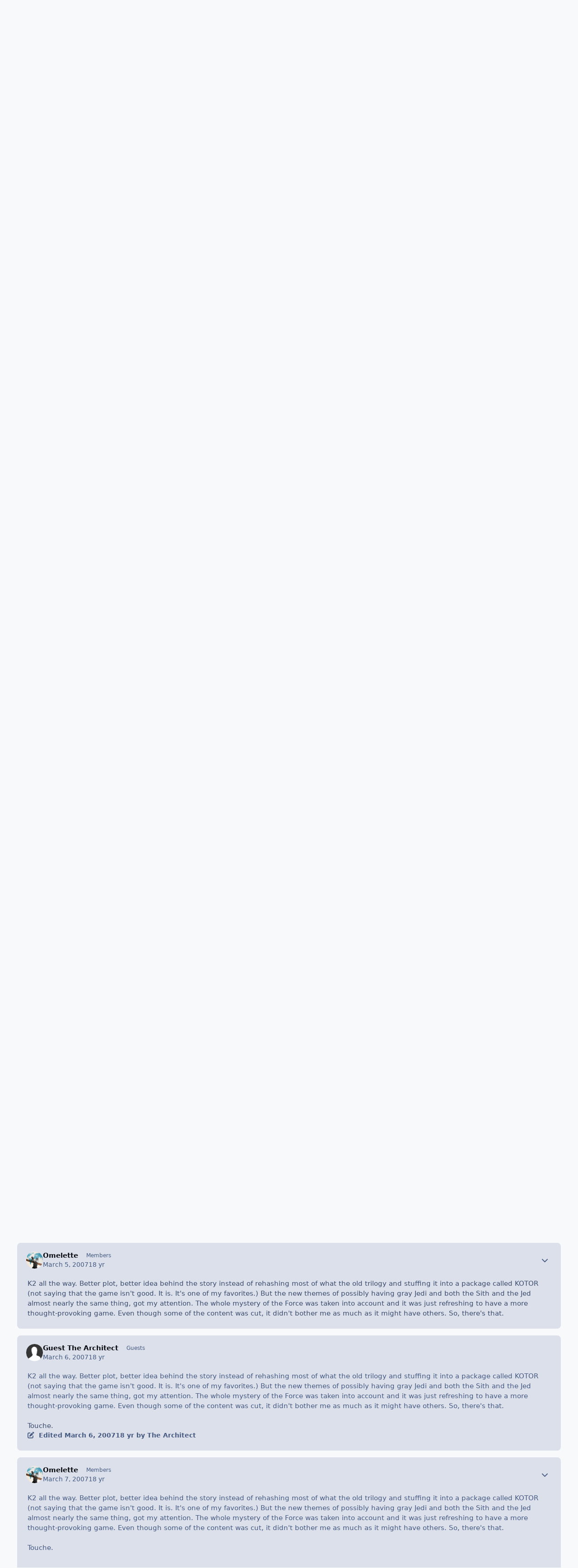

--- FILE ---
content_type: text/html;charset=UTF-8
request_url: https://forums.obsidian.net/topic/44596-best-star-wars-game-created/page/5/
body_size: 37115
content:
<!DOCTYPE html>
<html lang="en-US" dir="ltr" 

data-ips-path="/topic/44596-best-star-wars-game-created/page/5/"
data-ips-scheme='system'
data-ips-scheme-active='system'
data-ips-scheme-default='system'
data-ips-theme="14"
data-ips-scheme-toggle="true"


    data-ips-guest


data-ips-theme-setting-change-scheme='1'
data-ips-theme-setting-link-panels='1'
data-ips-theme-setting-nav-bar-icons='0'
data-ips-theme-setting-mobile-icons-location='footer'
data-ips-theme-setting-mobile-footer-labels='1'
data-ips-theme-setting-sticky-sidebar='1'
data-ips-theme-setting-flip-sidebar='0'

data-ips-layout='default'



>
	<head data-ips-hook="head">


<!--CT: Cookies: onConsentChanged callback-->
<script>(function(w,f,q){w[f]=function(c){w[f][q].push(c)},w[f][q]=[]})(window,'onConsentChanged','callbacks')</script>

		<meta charset="utf-8">
		<title data-ips-hook="title">Best Star Wars Game Created - Page 5 - Star Wars: General Discussion - Obsidian Forum Community</title>
		
		
		
		

	
	<script>(() => document.documentElement.setAttribute('data-ips-scheme', (window.matchMedia('(prefers-color-scheme:dark)').matches) ? 'dark':'light'))();</script>

		


	<script>
		(() => {
			function getCookie(n) {
				let v = `; ${document.cookie}`, parts = v.split(`; ${n}=`);
				if (parts.length === 2) return parts.pop().split(';').shift();
			}
			
			const s = getCookie('ips4_scheme_preference');
			if(!s || s === document.documentElement.getAttribute("data-ips-scheme-active")) return;
			if(s === "system"){
				document.documentElement.setAttribute('data-ips-scheme',(window.matchMedia('(prefers-color-scheme:dark)').matches)?'dark':'light');
			} else {
				document.documentElement.setAttribute("data-ips-scheme",s);
			}
			document.documentElement.setAttribute("data-ips-scheme-active",s);
		})();
	</script>

		
			<script async src="https://www.googletagmanager.com/gtag/js?id=UA-4180767-2"></script>
<script>
  window.dataLayer=window.dataLayer||[];
  function gtag(){dataLayer.push(arguments);}
  window.onConsentChanged(function(c){
    if (! c.Analytics) {
      return;
    }
    gtag('js', new Date());
    gtag('config', 'UA-4180767-2',{cookie_expires: 34128000});
  });
</script>
		
		
		
		
		


	<!--!Font Awesome Free 6 by @fontawesome - https://fontawesome.com License - https://fontawesome.com/license/free Copyright 2024 Fonticons, Inc.-->
	<link rel='stylesheet' href='//forums.obsidian.net/applications/core/interface/static/fontawesome/css/all.min.css?v=6.7.2'>



	<link rel='stylesheet' href='//forums.obsidian.net/static/css/core_global_framework_framework.css?v=3341fe5edd1769624182'>

	<link rel='stylesheet' href='//forums.obsidian.net/static/css/core_front_core.css?v=3341fe5edd1769624182'>

	<link rel='stylesheet' href='//forums.obsidian.net/static/css/forums_front_forums.css?v=3341fe5edd1769624182'>

	<link rel='stylesheet' href='//forums.obsidian.net/static/css/forums_front_topics.css?v=3341fe5edd1769624182'>


<!-- Content Config CSS Properties -->
<style id="contentOptionsCSS">
    :root {
        --i-embed-max-width: 500px;
        --i-embed-default-width: 500px;
        --i-embed-media-max-width: 100%;
    }
</style>



	
	
	<style id="themeVariables">
		
			:root{

--dark__i-primary: hsl(220 7% 45%);
--dark__i-primary-relative-l: 43;
--set__i-position-logo: 1;
--set__i-position-navigation: 2;
--set__i-position-user: 3;
--set__i-position-search: 6;
--set__i-header-primary--he: 52;
--set__i-header-secondary--he: 30;
--dark__i-color_root: hsl(217 10% 67%);
--dark__i-link--co: hsl(220 74% 72%);
--dark__i-link-hover--co: hsl(220 54% 77%);
--dark__i-headerPrimary--ba-co: hsl(217 12% 12%);
--dark__i-headerSecondary--ba-co: hsl(217 13% 9%);
--set__i-layout-width: 1775;
--set__i-design-border: 0;
--dark__i-primary-button--ba-co: hsl(220 14% 42%);
--dark__i-color_hard: hsl(186 2% 76%);
--set__i-font-size: 15;
--light__i-color_soft: var(--i-base-contrast_2);
--light__i-box--ba-co: var(--i-base_4);
--set__i-sidebar-width: 300;

}
		
	</style>

	
		<style id="themeCustomCSS">
			
		</style>
	

	


		



	<meta name="viewport" content="width=device-width, initial-scale=1, viewport-fit=cover">
	<meta name="apple-mobile-web-app-status-bar-style" content="black-translucent">
	
	
		
		
			<meta property="og:image" content="https://obsidian-forums.s3.amazonaws.com/monthly_2023_12/OEI-20th-HeaderImage-1920x622.jpg.e17e393866670ec6615df6067052dc54.jpg">
		
	
	
		<meta name="twitter:card" content="summary_large_image">
	
	
		
			<meta name="twitter:site" content="@obsidian">
		
	
	
		
			
				
					<meta property="og:title" content="Best Star Wars Game Created">
				
			
		
	
		
			
				
					<meta property="og:type" content="website">
				
			
		
	
		
			
				
					<meta property="og:url" content="https://forums.obsidian.net/topic/44596-best-star-wars-game-created/">
				
			
		
	
		
			
				
					<meta property="og:updated_time" content="2007-06-22T15:36:39Z">
				
			
		
	
		
			
				
					<meta property="og:site_name" content="Obsidian Forum Community">
				
			
		
	
		
			
				
					<meta property="og:locale" content="en_US">
				
			
		
	
	
		
			<link rel="first" href="https://forums.obsidian.net/topic/44596-best-star-wars-game-created/">
		
	
		
			<link rel="prev" href="https://forums.obsidian.net/topic/44596-best-star-wars-game-created/page/4/">
		
	
		
			<link rel="next" href="https://forums.obsidian.net/topic/44596-best-star-wars-game-created/page/6/">
		
	
		
			<link rel="last" href="https://forums.obsidian.net/topic/44596-best-star-wars-game-created/page/7/">
		
	
		
			<link rel="canonical" href="https://forums.obsidian.net/topic/44596-best-star-wars-game-created/page/5/">
		
	
	
	
	
	
	<link rel="manifest" href="https://forums.obsidian.net/manifest.webmanifest/">
	
	

	
	

	
	


		

	
	<link rel='icon' href='//obsidian-forums.s3.amazonaws.com/monthly_2019_04/favicon.ico' type="image/x-icon">

	


<!--CT: Cookies: head assets-->
<script src="https://wcpstatic.microsoft.com/mscc/lib/v2/wcp-consent.js"></script>



    <script src='//obsidian-forums.s3.amazonaws.com/javascript_obsidian/front_front_cookies.js.gz?v=3341fe5edd'></script>




    <link rel='stylesheet' media='all' href='//obsidian-forums.s3.amazonaws.com/css_built_14/obsidian_front_cookies_popup.css.gz?v=3341fe5edd'></script>

</head>
	<body data-ips-hook="body" class="ipsApp ipsApp_front " data-contentClass="IPS\forums\Topic" data-controller="core.front.core.app" data-pageApp="forums" data-pageLocation="front" data-pageModule="forums" data-pageController="topic" data-id="44596" >


<!--CT: Cookies: banner-->
<div id="cookie-banner"></div>

		<a href="#ipsLayout__main" class="ipsSkipToContent">Jump to content</a>
		
		
		

<i-pull-to-refresh aria-hidden="true">
	<div class="iPullToRefresh"></div>
</i-pull-to-refresh>
		


	<i-pwa-install id="ipsPwaInstall">
		
		
		<div class="iPwaInstall__content">
			<div class="iPwaInstall__title">View in the app</div>
			<p class="iPwaInstall__desc">A better way to browse. <strong>Learn more</strong>.</p>
		</div>
		<button type="button" class="iPwaInstall__learnMore" popovertarget="iPwaInstall__learnPopover">Learn more</button>
		<button type="button" class="iPwaInstall__dismiss" id="iPwaInstall__dismiss"><span aria-hidden="true">&times;</span><span class="ipsInvisible">Dismiss</span></button>
	</i-pwa-install>
	
	<i-card popover id="iPwaInstall__learnPopover">
		<button class="iCardDismiss" type="button" tabindex="-1" popovertarget="iPwaInstall__learnPopover" popovertargetaction="hide">Close</button>
		<div class="iCard">
			<div class="iCard__content iPwaInstallPopover">
				<div class="i-flex i-gap_2">
					
					<div class="i-flex_11 i-align-self_center">
						<div class="i-font-weight_700 i-color_hard">Obsidian Forum Community</div>
						<p>A full-screen app on your home screen with push notifications, badges and more.</p>
					</div>
				</div>

				<div class="iPwaInstallPopover__ios">
					<div class="iPwaInstallPopover__title">
						<svg xmlns="http://www.w3.org/2000/svg" viewBox="0 0 384 512"><path d="M318.7 268.7c-.2-36.7 16.4-64.4 50-84.8-18.8-26.9-47.2-41.7-84.7-44.6-35.5-2.8-74.3 20.7-88.5 20.7-15 0-49.4-19.7-76.4-19.7C63.3 141.2 4 184.8 4 273.5q0 39.3 14.4 81.2c12.8 36.7 59 126.7 107.2 125.2 25.2-.6 43-17.9 75.8-17.9 31.8 0 48.3 17.9 76.4 17.9 48.6-.7 90.4-82.5 102.6-119.3-65.2-30.7-61.7-90-61.7-91.9zm-56.6-164.2c27.3-32.4 24.8-61.9 24-72.5-24.1 1.4-52 16.4-67.9 34.9-17.5 19.8-27.8 44.3-25.6 71.9 26.1 2 49.9-11.4 69.5-34.3z"/></svg>
						<span>To install this app on iOS and iPadOS</span>
					</div>
					<ol class="ipsList ipsList--bullets i-color_soft i-margin-top_2">
						<li>Tap the <svg xmlns='http://www.w3.org/2000/svg' viewBox='0 0 416 550.4' class='iPwaInstallPopover__svg'><path d='M292.8 129.6 208 44.8l-84.8 84.8-22.4-22.4L208 0l107.2 107.2-22.4 22.4Z'/><path d='M192 22.4h32v336h-32v-336Z'/><path d='M368 550.4H48c-27.2 0-48-20.8-48-48v-288c0-27.2 20.8-48 48-48h112v32H48c-9.6 0-16 6.4-16 16v288c0 9.6 6.4 16 16 16h320c9.6 0 16-6.4 16-16v-288c0-9.6-6.4-16-16-16H256v-32h112c27.2 0 48 20.8 48 48v288c0 27.2-20.8 48-48 48Z'/></svg> Share icon in Safari</li>
						<li>Scroll the menu and tap <strong>Add to Home Screen</strong>.</li>
						<li>Tap <strong>Add</strong> in the top-right corner.</li>
					</ol>
				</div>
				<div class="iPwaInstallPopover__android">
					<div class="iPwaInstallPopover__title">
						<svg xmlns="http://www.w3.org/2000/svg" viewBox="0 0 576 512"><path d="M420.6 301.9a24 24 0 1 1 24-24 24 24 0 0 1 -24 24m-265.1 0a24 24 0 1 1 24-24 24 24 0 0 1 -24 24m273.7-144.5 47.9-83a10 10 0 1 0 -17.3-10h0l-48.5 84.1a301.3 301.3 0 0 0 -246.6 0L116.2 64.5a10 10 0 1 0 -17.3 10h0l47.9 83C64.5 202.2 8.2 285.6 0 384H576c-8.2-98.5-64.5-181.8-146.9-226.6"/></svg>
						<span>To install this app on Android</span>
					</div>
					<ol class="ipsList ipsList--bullets i-color_soft i-margin-top_2">
						<li>Tap the 3-dot menu (⋮) in the top-right corner of the browser.</li>
						<li>Tap <strong>Add to Home screen</strong> or <strong>Install app</strong>.</li>
						<li>Confirm by tapping <strong>Install</strong>.</li>
					</ol>
				</div>
			</div>
		</div>
	</i-card>

		
		<div class="ipsLayout" id="ipsLayout" data-ips-hook="layout">
			
			<div class="ipsLayout__app" data-ips-hook="app">
				
				<div data-ips-hook="mobileHeader" class="ipsMobileHeader ipsResponsive_header--mobile">
					
<a href="https://forums.obsidian.net/" data-ips-hook="logo" class="ipsLogo ipsLogo--mobile" accesskey="1">
	
		

		

	
  	<div class="ipsLogo__text">
		<span class="ipsLogo__name" data-ips-theme-text="set__i-logo-text">Obsidian Forum Community</span>
		
			<span class="ipsLogo__slogan" data-ips-theme-text="set__i-logo-slogan"></span>
		
	</div>
</a>
					
<ul data-ips-hook="mobileNavHeader" class="ipsMobileNavIcons ipsResponsive_header--mobile">
	
		<li data-el="guest">
			<button type="button" class="ipsMobileNavIcons__button ipsMobileNavIcons__button--primary" aria-controls="ipsOffCanvas--guest" aria-expanded="false" data-ipscontrols>
				<span>Sign In</span>
			</button>
		</li>
	
	
	
		
	
    
	
	
</ul>
				</div>
				
				


				
					
<nav class="ipsBreadcrumb ipsBreadcrumb--mobile ipsResponsive_header--mobile" aria-label="Breadcrumbs" >
	<ol itemscope itemtype="https://schema.org/BreadcrumbList" class="ipsBreadcrumb__list">
		<li itemprop="itemListElement" itemscope itemtype="https://schema.org/ListItem">
			<a title="Home" href="https://forums.obsidian.net/" itemprop="item">
				<i class="fa-solid fa-house-chimney"></i> <span itemprop="name">Home</span>
			</a>
			<meta itemprop="position" content="1">
		</li>
		
		
		
			
				<li itemprop="itemListElement" itemscope itemtype="https://schema.org/ListItem">
					<a href="https://forums.obsidian.net/forum/151-legacy-general-discussion/" itemprop="item">
						<span itemprop="name">Legacy (General Discussion) </span>
					</a>
					<meta itemprop="position" content="2">
				</li>
			
			
		
			
				<li itemprop="itemListElement" itemscope itemtype="https://schema.org/ListItem">
					<a href="https://forums.obsidian.net/forum/18-star-wars-knights-of-the-old-republic-ii-the-sith-lords/" itemprop="item">
						<span itemprop="name">Star Wars Knights of the Old Republic II: The Sith Lords </span>
					</a>
					<meta itemprop="position" content="3">
				</li>
			
			
		
			
				<li itemprop="itemListElement" itemscope itemtype="https://schema.org/ListItem">
					<a href="https://forums.obsidian.net/forum/5-star-wars-general-discussion/" itemprop="item">
						<span itemprop="name">Star Wars: General Discussion </span>
					</a>
					<meta itemprop="position" content="4">
				</li>
			
			
		
			
				<li aria-current="location" itemprop="itemListElement" itemscope itemtype="https://schema.org/ListItem">
					<span itemprop="name">Best Star Wars Game Created</span>
					<meta itemprop="position" content="5">
				</li>
			
			
		
	</ol>
	<ul class="ipsBreadcrumb__feed" data-ips-hook="feed">
		
		<li >
			<a data-action="defaultStream" href="https://forums.obsidian.net/discover/" ><i class="fa-regular fa-file-lines"></i> <span data-role="defaultStreamName">All Activity</span></a>
		</li>
	</ul>
</nav>
				
				
					<header data-ips-hook="header" class="ipsHeader ipsResponsive_header--desktop">
						
							<div class="ipsHeader__top" >
								<div class="ipsWidth ipsHeader__align">
									<div data-ips-header-position="1" class="ipsHeader__start">


	
		<div data-ips-header-content='logo'>
			<!-- logo -->
			
				
<a href="https://forums.obsidian.net/" data-ips-hook="logo" class="ipsLogo ipsLogo--desktop" accesskey="1">
	
		

    
    
    
    <picture class='ipsLogo__image ipsLogo__image--light'>
        <source srcset="[data-uri]" media="(max-width: 979px)">
        <img src="//obsidian-forums.s3.amazonaws.com/monthly_2021_03/477560198_OBSIDIAN-LogoWalpha.png.9ff6bb98c27f5b9add5ef96c528da8911.png.41eadb23f07a914d2eccb5e3e2c114cd.png"   alt='Obsidian Forum Community' data-ips-theme-image='logo-light'>
    </picture>

		

	
  	<div class="ipsLogo__text">
		<span class="ipsLogo__name" data-ips-theme-text="set__i-logo-text">Obsidian Forum Community</span>
		
			<span class="ipsLogo__slogan" data-ips-theme-text="set__i-logo-slogan"></span>
		
	</div>
</a>
			
			
			    
			    
			    
			    
			
		</div>
	

	

	

	

	
</div>
									<div data-ips-header-position="2" class="ipsHeader__center">


	

	
		<div data-ips-header-content='navigation'>
			<!-- navigation -->
			
			
			    
				    


<nav data-ips-hook="navBar" class="ipsNav" aria-label="Primary">
	<i-navigation-menu>
		<ul class="ipsNavBar" data-role="menu">
			


	
		
		
		
		<li  data-id="37"  data-navApp="core" data-navExt="Menu" >
			
			
				
					<button aria-expanded="false" aria-controls="elNavSecondary_37" data-ipscontrols type="button">
						<span class="ipsNavBar__icon" aria-hidden="true">
							
								<i class="fa-solid" style="--icon:'\f1c5'"></i>
							
						</span>
						<span class="ipsNavBar__text">
							<span class="ipsNavBar__label">Forums</span>
							<i class="fa-solid fa-angle-down"></i>
						</span>
					</button>
					
						<ul class='ipsNav__dropdown' id='elNavSecondary_37' data-ips-hidden-light-dismiss hidden>
							


	
		
		
		
		<li  data-id="60"  data-navApp="core" data-navExt="CustomItem" >
			
			
				
					<a href="https://forums.obsidian.net/forum/40-obsidian-community/"  data-navItem-id="60" >
						<span class="ipsNavBar__icon" aria-hidden="true">
							
								<i class="fa-solid" style="--icon:'\f1c5'"></i>
							
						</span>
						<span class="ipsNavBar__text">
							<span class="ipsNavBar__label">Obsidian Community</span>
						</span>
					</a>
				
			
		</li>
	

	
		
		
		
		<li  data-id="59"  data-navApp="core" data-navExt="CustomItem" >
			
			
				
					<a href="https://forums.obsidian.net/forum/179-grounded-2/"  data-navItem-id="59" >
						<span class="ipsNavBar__icon" aria-hidden="true">
							
								<i class="fa-solid" style="--icon:'\f1c5'"></i>
							
						</span>
						<span class="ipsNavBar__text">
							<span class="ipsNavBar__label">Grounded 2</span>
						</span>
					</a>
				
			
		</li>
	

	
		
		
		
		<li  data-id="58"  data-navApp="core" data-navExt="CustomItem" >
			
			
				
					<a href="https://forums.obsidian.net/forum/161-the-outer-worlds-2/"  data-navItem-id="58" >
						<span class="ipsNavBar__icon" aria-hidden="true">
							
								<i class="fa-solid" style="--icon:'\f1c5'"></i>
							
						</span>
						<span class="ipsNavBar__text">
							<span class="ipsNavBar__label">The Outer Worlds 2</span>
						</span>
					</a>
				
			
		</li>
	

	
		
		
		
		<li  data-id="38"  data-navApp="core" data-navExt="CustomItem" >
			
			
				
					<a href="https://forums.obsidian.net/forum/155-avowed/"  data-navItem-id="38" >
						<span class="ipsNavBar__icon" aria-hidden="true">
							
								<i class="fa-solid" style="--icon:'\f1c5'"></i>
							
						</span>
						<span class="ipsNavBar__text">
							<span class="ipsNavBar__label">Avowed</span>
						</span>
					</a>
				
			
		</li>
	

	
		
		
		
		<li  data-id="57"  data-navApp="core" data-navExt="CustomItem" >
			
			
				
					<a href="https://forums.obsidian.net/forum/163-pentiment/"  data-navItem-id="57" >
						<span class="ipsNavBar__icon" aria-hidden="true">
							
								<i class="fa-solid" style="--icon:'\f1c5'"></i>
							
						</span>
						<span class="ipsNavBar__text">
							<span class="ipsNavBar__label">Pentiment</span>
						</span>
					</a>
				
			
		</li>
	

	
		
		
		
		<li  data-id="39"  data-navApp="core" data-navExt="CustomItem" >
			
			
				
					<a href="https://forums.obsidian.net/forum/142-grounded/"  data-navItem-id="39" >
						<span class="ipsNavBar__icon" aria-hidden="true">
							
								<i class="fa-solid" style="--icon:'\f1c5'"></i>
							
						</span>
						<span class="ipsNavBar__text">
							<span class="ipsNavBar__label">Grounded</span>
						</span>
					</a>
				
			
		</li>
	

	
		
		
		
		<li  data-id="40"  data-navApp="core" data-navExt="CustomItem" >
			
			
				
					<a href="https://forums.obsidian.net/forum/134-the-outer-worlds/"  data-navItem-id="40" >
						<span class="ipsNavBar__icon" aria-hidden="true">
							
								<i class="fa-solid" style="--icon:'\f1c5'"></i>
							
						</span>
						<span class="ipsNavBar__text">
							<span class="ipsNavBar__label">The Outer Worlds</span>
						</span>
					</a>
				
			
		</li>
	

	
		
		
		
		<li  data-id="41"  data-navApp="core" data-navExt="CustomItem" >
			
			
				
					<a href="https://forums.obsidian.net/forum/121-pillars-of-eternity-ii-deadfire/"  data-navItem-id="41" >
						<span class="ipsNavBar__icon" aria-hidden="true">
							
								<i class="fa-solid" style="--icon:'\f1c5'"></i>
							
						</span>
						<span class="ipsNavBar__text">
							<span class="ipsNavBar__label">Pillars of Eternity II: Deadfire</span>
						</span>
					</a>
				
			
		</li>
	

	
		
		
		
		<li  data-id="42"  data-navApp="core" data-navExt="CustomItem" >
			
			
				
					<a href="https://forums.obsidian.net/forum/87-pillars-of-eternity/"  data-navItem-id="42" >
						<span class="ipsNavBar__icon" aria-hidden="true">
							
								<i class="fa-solid" style="--icon:'\f1c5'"></i>
							
						</span>
						<span class="ipsNavBar__text">
							<span class="ipsNavBar__label">Pillars of Eternity</span>
						</span>
					</a>
				
			
		</li>
	

	
		
		
		
		<li  data-id="43"  data-navApp="core" data-navExt="CustomItem" >
			
			
				
					<a href="https://forums.obsidian.net/forum/112-tyranny/"  data-navItem-id="43" >
						<span class="ipsNavBar__icon" aria-hidden="true">
							
								<i class="fa-solid" style="--icon:'\f1c5'"></i>
							
						</span>
						<span class="ipsNavBar__text">
							<span class="ipsNavBar__label">Tyranny</span>
						</span>
					</a>
				
			
		</li>
	

	
		
		
		
		<li  data-id="44"  data-navApp="core" data-navExt="CustomItem" >
			
			
				
					<a href="https://forums.obsidian.net/forum/95-armored-warfare/"  data-navItem-id="44" >
						<span class="ipsNavBar__icon" aria-hidden="true">
							
								<i class="fa-solid" style="--icon:'\f1c5'"></i>
							
						</span>
						<span class="ipsNavBar__text">
							<span class="ipsNavBar__label">Armored Warfare</span>
						</span>
					</a>
				
			
		</li>
	

	
		
		
		
		<li  data-id="45"  data-navApp="core" data-navExt="CustomItem" >
			
			
				
					<a href="https://forums.obsidian.net/forum/106-pillars-of-eternity-lords-of-the-eastern-reach/"  data-navItem-id="45" >
						<span class="ipsNavBar__icon" aria-hidden="true">
							
								<i class="fa-solid" style="--icon:'\f1c5'"></i>
							
						</span>
						<span class="ipsNavBar__text">
							<span class="ipsNavBar__label">Pillars of Eternity: Lords of the Eastern Reach</span>
						</span>
					</a>
				
			
		</li>
	

	
		
		
		
		<li  data-id="46"  data-navApp="core" data-navExt="CustomItem" >
			
			
				
					<a href="https://forums.obsidian.net/forum/97-pathfinder/"  data-navItem-id="46" >
						<span class="ipsNavBar__icon" aria-hidden="true">
							
								<i class="fa-solid" style="--icon:'\f1c5'"></i>
							
						</span>
						<span class="ipsNavBar__text">
							<span class="ipsNavBar__label">Pathfinder</span>
						</span>
					</a>
				
			
		</li>
	

	
		
		
		
		<li  data-id="47"  data-navApp="core" data-navExt="CustomItem" >
			
			
				
					<a href="https://forums.obsidian.net/forum/85-south-park/"  data-navItem-id="47" >
						<span class="ipsNavBar__icon" aria-hidden="true">
							
								<i class="fa-solid" style="--icon:'\f1c5'"></i>
							
						</span>
						<span class="ipsNavBar__text">
							<span class="ipsNavBar__label">South Park: The Stick of Truth</span>
						</span>
					</a>
				
			
		</li>
	

						</ul>
					
				
			
		</li>
	

	
		
		
		
		<li  data-id="25"  data-navApp="blog" data-navExt="Blogs" >
			
			
				
					<a href="https://forums.obsidian.net/blogs/"  data-navItem-id="25" >
						<span class="ipsNavBar__icon" aria-hidden="true">
							
								<i class="fa-solid" style="--icon:'\f044'"></i>
							
						</span>
						<span class="ipsNavBar__text">
							<span class="ipsNavBar__label">Blogs</span>
						</span>
					</a>
				
			
		</li>
	

	
		
		
		
		<li  data-id="48"  data-navApp="core" data-navExt="Menu" >
			
			
				
					<button aria-expanded="false" aria-controls="elNavSecondary_48" data-ipscontrols type="button">
						<span class="ipsNavBar__icon" aria-hidden="true">
							
								<i class="fa-solid" style="--icon:'\f1c5'"></i>
							
						</span>
						<span class="ipsNavBar__text">
							<span class="ipsNavBar__label">Activity</span>
							<i class="fa-solid fa-angle-down"></i>
						</span>
					</button>
					
						<ul class='ipsNav__dropdown' id='elNavSecondary_48' data-ips-hidden-light-dismiss hidden>
							


	
		
		
		
		<li  data-id="49"  data-navApp="core" data-navExt="AllActivity" >
			
			
				
					<a href="https://forums.obsidian.net/discover/"  data-navItem-id="49" >
						<span class="ipsNavBar__icon" aria-hidden="true">
							
								<i class="fa-solid" style="--icon:'\f0ca'"></i>
							
						</span>
						<span class="ipsNavBar__text">
							<span class="ipsNavBar__label">All Activity</span>
						</span>
					</a>
				
			
		</li>
	

	

	

	

	

	
		
		
		
		<li  data-id="56"  data-navApp="core" data-navExt="Search" >
			
			
				
					<a href="https://forums.obsidian.net/search/"  data-navItem-id="56" >
						<span class="ipsNavBar__icon" aria-hidden="true">
							
								<i class="fa-solid" style="--icon:'\f002'"></i>
							
						</span>
						<span class="ipsNavBar__text">
							<span class="ipsNavBar__label">Search</span>
						</span>
					</a>
				
			
		</li>
	

						</ul>
					
				
			
		</li>
	

	
		
		
		
		<li  data-id="16"  data-navApp="core" data-navExt="Leaderboard" >
			
			
				
					<a href="https://forums.obsidian.net/leaderboard/"  data-navItem-id="16" >
						<span class="ipsNavBar__icon" aria-hidden="true">
							
								<i class="fa-solid" style="--icon:'\f091'"></i>
							
						</span>
						<span class="ipsNavBar__text">
							<span class="ipsNavBar__label">Leaderboard</span>
						</span>
					</a>
				
			
		</li>
	

			<li data-role="moreLi" hidden>
				<button aria-expanded="false" aria-controls="nav__more" data-ipscontrols type="button">
					<span class="ipsNavBar__icon" aria-hidden="true">
						<i class="fa-solid fa-bars"></i>
					</span>
					<span class="ipsNavBar__text">
						<span class="ipsNavBar__label">More</span>
						<i class="fa-solid fa-angle-down"></i>
					</span>
				</button>
				<ul class="ipsNav__dropdown" id="nav__more" data-role="moreMenu" data-ips-hidden-light-dismiss hidden></ul>
			</li>
		</ul>
		<div class="ipsNavPriority js-ipsNavPriority" aria-hidden="true">
			<ul class="ipsNavBar" data-role="clone">
				<li data-role="moreLiClone">
					<button aria-expanded="false" aria-controls="nav__more" data-ipscontrols type="button">
						<span class="ipsNavBar__icon" aria-hidden="true">
							<i class="fa-solid fa-bars"></i>
						</span>
						<span class="ipsNavBar__text">
							<span class="ipsNavBar__label">More</span>
							<i class="fa-solid fa-angle-down"></i>
						</span>
					</button>
				</li>
				


	
		
		
		
		<li  data-id="37"  data-navApp="core" data-navExt="Menu" >
			
			
				
					<button aria-expanded="false" aria-controls="elNavSecondary_37" data-ipscontrols type="button">
						<span class="ipsNavBar__icon" aria-hidden="true">
							
								<i class="fa-solid" style="--icon:'\f1c5'"></i>
							
						</span>
						<span class="ipsNavBar__text">
							<span class="ipsNavBar__label">Forums</span>
							<i class="fa-solid fa-angle-down"></i>
						</span>
					</button>
					
				
			
		</li>
	

	
		
		
		
		<li  data-id="25"  data-navApp="blog" data-navExt="Blogs" >
			
			
				
					<a href="https://forums.obsidian.net/blogs/"  data-navItem-id="25" >
						<span class="ipsNavBar__icon" aria-hidden="true">
							
								<i class="fa-solid" style="--icon:'\f044'"></i>
							
						</span>
						<span class="ipsNavBar__text">
							<span class="ipsNavBar__label">Blogs</span>
						</span>
					</a>
				
			
		</li>
	

	
		
		
		
		<li  data-id="48"  data-navApp="core" data-navExt="Menu" >
			
			
				
					<button aria-expanded="false" aria-controls="elNavSecondary_48" data-ipscontrols type="button">
						<span class="ipsNavBar__icon" aria-hidden="true">
							
								<i class="fa-solid" style="--icon:'\f1c5'"></i>
							
						</span>
						<span class="ipsNavBar__text">
							<span class="ipsNavBar__label">Activity</span>
							<i class="fa-solid fa-angle-down"></i>
						</span>
					</button>
					
				
			
		</li>
	

	
		
		
		
		<li  data-id="16"  data-navApp="core" data-navExt="Leaderboard" >
			
			
				
					<a href="https://forums.obsidian.net/leaderboard/"  data-navItem-id="16" >
						<span class="ipsNavBar__icon" aria-hidden="true">
							
								<i class="fa-solid" style="--icon:'\f091'"></i>
							
						</span>
						<span class="ipsNavBar__text">
							<span class="ipsNavBar__label">Leaderboard</span>
						</span>
					</a>
				
			
		</li>
	

			</ul>
		</div>
	</i-navigation-menu>
</nav>
			    
			    
			    
			    
			
		</div>
	

	

	

	
</div>
									<div data-ips-header-position="3" class="ipsHeader__end">


	

	

	
		<div data-ips-header-content='user'>
			<!-- user -->
			
			
			    
			    
				    

	<ul id="elUserNav" data-ips-hook="userBarGuest" class="ipsUserNav ipsUserNav--guest">
        
		
        
        
        
            
            <li id="elSignInLink" data-el="sign-in">
                <a href="https://forums.obsidian.net/login/" class="ipsUserNav__link" id="elUserSignIn">
                	<i class="fa-solid fa-circle-user"></i>
					<span class="ipsUserNav__text">Existing user? Sign In</span>
				</a>
            </li>
            
        
		
			<li data-el="sign-up">
				
					<a href="https://id.obsidian.net/register" class="ipsUserNav__link ipsUserNav__link--sign-up" target="_blank" rel="noopener">
						<i class="fa-solid fa-user-plus"></i>
						<span class="ipsUserNav__text">Sign Up</span>
                        <span class="ipsInvisible">(opens in new tab)</span>
					</a>
				
			</li>
		
		
	</ul>

			    
			    
			    
			
		</div>
	

	

	
</div>
								</div>
							</div>
						
						
							<div data-ips-hook="primaryHeader" class="ipsHeader__primary" >
								<div class="ipsWidth ipsHeader__align">
									<div data-ips-header-position="4" class="ipsHeader__start">


	

	

	

	

	
</div>
									<div data-ips-header-position="5" class="ipsHeader__center">


	

	

	

	

	
</div>
									<div data-ips-header-position="6" class="ipsHeader__end">


	

	

	

	

	
		<div data-ips-header-content='search'>
			<!-- search -->
			
			
			    
			    
			    
			    
				    

	<button class='ipsSearchPseudo' popovertarget="ipsSearchDialog" type="button">
		<i class="fa-solid fa-magnifying-glass"></i>
		<span>Search...</span>
	</button>

			    
			
		</div>
	
</div>
								</div>
							</div>
						
						
							<div data-ips-hook="secondaryHeader" class="ipsHeader__secondary" >
								<div class="ipsWidth ipsHeader__align">
									<div data-ips-header-position="7" class="ipsHeader__start">


	

	

	

	
		<div data-ips-header-content='breadcrumb'>
			<!-- breadcrumb -->
			
			
			    
			    
			    
				    
<nav class="ipsBreadcrumb ipsBreadcrumb--top " aria-label="Breadcrumbs" >
	<ol itemscope itemtype="https://schema.org/BreadcrumbList" class="ipsBreadcrumb__list">
		<li itemprop="itemListElement" itemscope itemtype="https://schema.org/ListItem">
			<a title="Home" href="https://forums.obsidian.net/" itemprop="item">
				<i class="fa-solid fa-house-chimney"></i> <span itemprop="name">Home</span>
			</a>
			<meta itemprop="position" content="1">
		</li>
		
		
		
			
				<li itemprop="itemListElement" itemscope itemtype="https://schema.org/ListItem">
					<a href="https://forums.obsidian.net/forum/151-legacy-general-discussion/" itemprop="item">
						<span itemprop="name">Legacy (General Discussion) </span>
					</a>
					<meta itemprop="position" content="2">
				</li>
			
			
		
			
				<li itemprop="itemListElement" itemscope itemtype="https://schema.org/ListItem">
					<a href="https://forums.obsidian.net/forum/18-star-wars-knights-of-the-old-republic-ii-the-sith-lords/" itemprop="item">
						<span itemprop="name">Star Wars Knights of the Old Republic II: The Sith Lords </span>
					</a>
					<meta itemprop="position" content="3">
				</li>
			
			
		
			
				<li itemprop="itemListElement" itemscope itemtype="https://schema.org/ListItem">
					<a href="https://forums.obsidian.net/forum/5-star-wars-general-discussion/" itemprop="item">
						<span itemprop="name">Star Wars: General Discussion </span>
					</a>
					<meta itemprop="position" content="4">
				</li>
			
			
		
			
				<li aria-current="location" itemprop="itemListElement" itemscope itemtype="https://schema.org/ListItem">
					<span itemprop="name">Best Star Wars Game Created</span>
					<meta itemprop="position" content="5">
				</li>
			
			
		
	</ol>
	<ul class="ipsBreadcrumb__feed" data-ips-hook="feed">
		
		<li >
			<a data-action="defaultStream" href="https://forums.obsidian.net/discover/" ><i class="fa-regular fa-file-lines"></i> <span data-role="defaultStreamName">All Activity</span></a>
		</li>
	</ul>
</nav>
			    
			    
			
		</div>
	

	
</div>
									<div data-ips-header-position="8" class="ipsHeader__center">


	

	

	

	

	
</div>
									<div data-ips-header-position="9" class="ipsHeader__end">


	

	

	

	

	
</div>
								</div>
							</div>
						
					</header>
				
				<main data-ips-hook="main" class="ipsLayout__main" id="ipsLayout__main" tabindex="-1">
					<div class="ipsWidth ipsWidth--main-content">
						<div class="ipsContentWrap">
							
							

							<div class="ipsLayout__columns">
								<section data-ips-hook="primaryColumn" class="ipsLayout__primary-column">
									
										<div class="i-margin-bottom_block" data-ips-ad="global_header">
											

<div class='ips3a8a1a8979 i-text-align_center'>
	<ul>
		
		<li class='ips3a8a1a8979_large ipsResponsive_showDesktop'>
			
				<a href='https://forums.obsidian.net/index.php?app=core&amp;module=system&amp;controller=redirect&amp;do=advertisement&amp;ad=31&amp;key=6edcad6530a3a32a440405aacf3107e88c9e987418056498b207a687e2ec9b7e'  rel='nofollow noopener'>
			
				<img src='//obsidian-forums.s3.amazonaws.com/monthly_2026_01/Huntsville_Pre-Order-Social-ForumAd-1700X250.png.b80558fcbcd2f890fadb1bfed91a7021.png' alt="advertisement_alt"  loading="lazy">
			
				</a>
			
		</li>
		
		<li class='ips3a8a1a8979_medium ipsResponsive_showTablet'>
			
				<a href='https://forums.obsidian.net/index.php?app=core&amp;module=system&amp;controller=redirect&amp;do=advertisement&amp;ad=31&amp;key=6edcad6530a3a32a440405aacf3107e88c9e987418056498b207a687e2ec9b7e'  rel='nofollow noopener'>
			
				<img src='//obsidian-forums.s3.amazonaws.com/monthly_2026_01/Huntsville_Pre-Order-Social-ForumAd-1700X250.png.b80558fcbcd2f890fadb1bfed91a7021.png' alt="advertisement_alt"  loading="lazy">
			
				</a>
			
		</li>

		<li class='ips3a8a1a8979_small ipsResponsive_showPhone'>
			
				<a href='https://forums.obsidian.net/index.php?app=core&amp;module=system&amp;controller=redirect&amp;do=advertisement&amp;ad=31&amp;key=6edcad6530a3a32a440405aacf3107e88c9e987418056498b207a687e2ec9b7e'  rel='nofollow noopener'>
			
				<img src='//obsidian-forums.s3.amazonaws.com/monthly_2026_01/Huntsville_Pre-Order-Social-ForumAd-1700X250.png.b80558fcbcd2f890fadb1bfed91a7021.png' alt="advertisement_alt"  loading="lazy">
			
				</a>
			
		</li>
		
	</ul>
	
</div>

										</div>
									
									
									
                                    
									

	


	<div class='ipsAnnouncements ipsAnnouncements--content' data-controller="core.front.core.announcementBanner">
		
			
			
				<div class='ipsAnnouncement ipsAnnouncement--information' data-announcementId="64">
					
						<a href='https://forums.obsidian.net/announcement/64-the-community-blog-an-invitation/' class='ipsAnnouncement__link' data-ipsDialog data-ipsDialog-title="The Community Blog (An Invitation)"><i class="fa-solid fa-bullhorn ipsAnnouncement__icon"></i>The Community Blog (An Invitation)</a>
					
					<button type="button" data-role="dismissAnnouncement"><i class="fa-solid fa-xmark"></i><span class="ipsInvisible">Hide announcement</span></button>
				</div>
			
		
	</div>




    
    

									




<!-- Start #ipsTopicView -->
<div class="ipsBlockSpacer" id="ipsTopicView" data-ips-topic-ui="minimal" data-ips-topic-first-page="false" data-ips-topic-comments="all">




<div class="ipsBox ipsBox--topicHeader ipsPull">
	<header class="ipsPageHeader">
		<div class="ipsPageHeader__row">
			<div data-ips-hook="header" class="ipsPageHeader__primary">
				<div class="ipsPageHeader__title">
					
						<h1 data-ips-hook="title">Best Star Wars Game Created</h1>
					
					<div data-ips-hook="badges" class="ipsBadges">
						
<span class='ipsBadge ipsBadge--icon  ipsBadge--poll ' title='Has poll' data-ipsTooltip>
    <i class="fa fa-solid fa-chart-simple"></i>
</span>
					</div>
				</div>
				
				
			</div>
			
				<ul data-ips-hook="topicHeaderButtons" class="ipsButtons">
					
						<li>


    <button type="button" id="elShareItem_2111618131" popovertarget="elShareItem_2111618131_menu" class='ipsButton ipsButton--share ipsButton--inherit '>
        <i class='fa-solid fa-share-nodes'></i><span class="ipsButton__label">Share</span>
    </button>
    <i-dropdown popover id="elShareItem_2111618131_menu" data-controller="core.front.core.sharelink">
        <div class="iDropdown">
            <div class='i-padding_2'>
                
                
                <span data-ipsCopy data-ipsCopy-flashmessage>
                    <a href="https://forums.obsidian.net/topic/44596-best-star-wars-game-created/" class="ipsPageActions__mainLink" data-role="copyButton" data-clipboard-text="https://forums.obsidian.net/topic/44596-best-star-wars-game-created/" data-ipstooltip title='Copy Link to Clipboard'><i class="fa-regular fa-copy"></i> https://forums.obsidian.net/topic/44596-best-star-wars-game-created/</a>
                </span>
                <ul class='ipsList ipsList--inline i-justify-content_center i-gap_1 i-margin-top_2'>
                    
                        <li>
<a href="https://www.linkedin.com/shareArticle?mini=true&amp;url=https%3A%2F%2Fforums.obsidian.net%2Ftopic%2F44596-best-star-wars-game-created%2F&amp;title=Best+Star+Wars+Game+Created" rel="nofollow noopener" class="ipsShareLink ipsShareLink--linkedin" target="_blank" data-role="shareLink" title='Share on LinkedIn' data-ipsTooltip>
	<i class="fa-brands fa-linkedin"></i>
</a></li>
                    
                        <li>
<a href="https://x.com/share?url=https%3A%2F%2Fforums.obsidian.net%2Ftopic%2F44596-best-star-wars-game-created%2F" class="ipsShareLink ipsShareLink--x" target="_blank" data-role="shareLink" title='Share on X' data-ipsTooltip rel='nofollow noopener'>
    <i class="fa-brands fa-x-twitter"></i>
</a></li>
                    
                        <li>
<a href="https://www.facebook.com/sharer/sharer.php?u=https%3A%2F%2Fforums.obsidian.net%2Ftopic%2F44596-best-star-wars-game-created%2F" class="ipsShareLink ipsShareLink--facebook" target="_blank" data-role="shareLink" title='Share on Facebook' data-ipsTooltip rel='noopener nofollow'>
	<i class="fa-brands fa-facebook"></i>
</a></li>
                    
                        <li>
<a href="https://www.reddit.com/submit?url=https%3A%2F%2Fforums.obsidian.net%2Ftopic%2F44596-best-star-wars-game-created%2F&amp;title=Best+Star+Wars+Game+Created" rel="nofollow noopener" class="ipsShareLink ipsShareLink--reddit" target="_blank" title='Share on Reddit' data-ipsTooltip>
	<i class="fa-brands fa-reddit"></i>
</a></li>
                    
                        <li>
<a href="mailto:?subject=Best%20Star%20Wars%20Game%20Created&body=https%3A%2F%2Fforums.obsidian.net%2Ftopic%2F44596-best-star-wars-game-created%2F" rel='nofollow' class='ipsShareLink ipsShareLink--email' title='Share via email' data-ipsTooltip>
	<i class="fa-solid fa-envelope"></i>
</a></li>
                    
                        <li>
<a href="https://pinterest.com/pin/create/button/?url=https://forums.obsidian.net/topic/44596-best-star-wars-game-created/&amp;media=" class="ipsShareLink ipsShareLink--pinterest" rel="nofollow noopener" target="_blank" data-role="shareLink" title='Share on Pinterest' data-ipsTooltip>
	<i class="fa-brands fa-pinterest"></i>
</a></li>
                    
                </ul>
                
                    <button class='ipsHide ipsButton ipsButton--small ipsButton--inherit ipsButton--wide i-margin-top_2' data-controller='core.front.core.webshare' data-role='webShare' data-webShareTitle='Best Star Wars Game Created' data-webShareText='Best Star Wars Game Created' data-webShareUrl='https://forums.obsidian.net/topic/44596-best-star-wars-game-created/'>More sharing options...</button>
                
            </div>
        </div>
    </i-dropdown>
</li>
					
					
					<li>

<div data-followApp='forums' data-followArea='topic' data-followID='44596' data-controller='core.front.core.followButton'>
	

	<a data-ips-hook="guest" href="https://forums.obsidian.net/login/" rel="nofollow" class="ipsButton ipsButton--follow" data-role="followButton" data-ipstooltip title="Sign in to follow this">
		<span>
			<i class="fa-regular fa-bell"></i>
			<span class="ipsButton__label">Followers</span>
		</span>
		
	</a>

</div></li>
				</ul>
			
		</div>
		
		
			<!-- PageHeader footer is only shown in traditional view -->
			<div class="ipsPageHeader__row ipsPageHeader__row--footer">
				<div class="ipsPageHeader__primary">
					<div class="ipsPhotoPanel ipsPhotoPanel--inline">
						


	<a data-ips-hook="userPhotoWithUrl" href="https://forums.obsidian.net/profile/17319-darth-rexon/" rel="nofollow" data-ipshover data-ipshover-width="370" data-ipshover-target="https://forums.obsidian.net/profile/17319-darth-rexon/?do=hovercard"  class="ipsUserPhoto ipsUserPhoto--fluid" title="Go to Darth Rexon's profile" data-group="3" aria-hidden="true" tabindex="-1">
		<img src="data:image/svg+xml,%3Csvg%20xmlns%3D%22http%3A%2F%2Fwww.w3.org%2F2000%2Fsvg%22%20viewBox%3D%220%200%201024%201024%22%20style%3D%22background%3A%2362c4a3%22%3E%3Cg%3E%3Ctext%20text-anchor%3D%22middle%22%20dy%3D%22.35em%22%20x%3D%22512%22%20y%3D%22512%22%20fill%3D%22%23ffffff%22%20font-size%3D%22700%22%20font-family%3D%22-apple-system%2C%20BlinkMacSystemFont%2C%20Roboto%2C%20Helvetica%2C%20Arial%2C%20sans-serif%22%3ED%3C%2Ftext%3E%3C%2Fg%3E%3C%2Fsvg%3E" alt="Darth Rexon" loading="lazy">
	</a>

						<div data-ips-hook="topicHeaderMetaData" class="ipsPhotoPanel__text">
							<div class="ipsPhotoPanel__primary">


<a href='https://forums.obsidian.net/profile/17319-darth-rexon/' rel="nofollow" data-ipsHover data-ipsHover-width='370' data-ipsHover-target='https://forums.obsidian.net/profile/17319-darth-rexon/?do=hovercard&amp;referrer=https%253A%252F%252Fforums.obsidian.net%252Ftopic%252F44596-best-star-wars-game-created%252Fpage%252F5%252F' title="Go to Darth Rexon's profile" class="ipsUsername" translate="no">Darth Rexon</a></div>
							<div class="ipsPhotoPanel__secondary"><time datetime='2006-11-01T01:18:12Z' title='11/01/06 01:18  AM' data-short='19 yr' class='ipsTime ipsTime--long'><span class='ipsTime__long'>November 1, 2006</span><span class='ipsTime__short'>19 yr</span></time> in <a href="https://forums.obsidian.net/forum/5-star-wars-general-discussion/" class="i-font-weight_600">Star Wars: General Discussion</a></div>
						</div>
					</div>
				</div>
				
			</div>
		
	</header>

	

</div>

<!-- Large topic warnings -->






<!-- These can be hidden on traditional first page using <div data-ips-hide="traditional-first"> -->


<!-- Content messages -->









<div class="i-flex i-flex-wrap_wrap-reverse i-align-items_center i-gap_3">

	<!-- All replies / Helpful Replies: This isn't shown on the first page, due to data-ips-hide="traditional-first" -->
	

	<!-- Start new topic, Reply to topic: Shown on all views -->
	<ul data-ips-hook="topicMainButtons" class="i-flex_11 ipsButtons ipsButtons--main">
		<li>
			
		</li>
		
		
	</ul>
</div>


	<div data-ips-hook="topicPoll" class="ipsBox ipsBox--topicPoll ipsPull">
		

<section data-ips-hook="poll" data-controller="core.front.core.poll">

	
		<h2 data-ips-hook="questionNoVote" class="ipsBox__header">
			Best Star Wars Game?
			<span class="ipsBox__header-secondary"><i class="fa-regular fa-check-square"></i> 149 members have voted</span>
		</h2>
		<div class="" data-role="pollContents">
			<ol data-ips-hook="list" class="ipsPollList ipsBox__padding i-grid i-gap_4">
				
				
					
					<li>
						<h3 class="ipsTitle ipsTitle--h5 ipsTitle--margin">1. Best Star Wars Game?</h3>
						<ul class="ipsPollList_choices i-grid i-gap_2 i-margin-top_2">
							
								<li class="i-flex i-flex-wrap_wrap i-align-items_center i-gap_1">
									<div class="i-flex_11 i-basis_340">
										Kotor 1
									</div>
									<div class="i-flex_91 i-basis_400 i-flex i-align-items_center i-gap_2">
										<div class="i-flex_11">
											<progress class="ipsProgress" max="100" value="52" title="52%" data-ipstooltip></progress>
										</div>
										<div style="flex: 0 0 4em" class="i-font-size_-1 i-flex i-align-items_center">
											
												<i class="fa-solid fa-user i-margin-end_icon i-opacity_5"></i>78
											
										</div>
									</div>
								</li>
							
								<li class="i-flex i-flex-wrap_wrap i-align-items_center i-gap_1">
									<div class="i-flex_11 i-basis_340">
										Kotor 2
									</div>
									<div class="i-flex_91 i-basis_400 i-flex i-align-items_center i-gap_2">
										<div class="i-flex_11">
											<progress class="ipsProgress" max="100" value="34" title="34%" data-ipstooltip></progress>
										</div>
										<div style="flex: 0 0 4em" class="i-font-size_-1 i-flex i-align-items_center">
											
												<i class="fa-solid fa-user i-margin-end_icon i-opacity_5"></i>52
											
										</div>
									</div>
								</li>
							
								<li class="i-flex i-flex-wrap_wrap i-align-items_center i-gap_1">
									<div class="i-flex_11 i-basis_340">
										Jedi Academy (JA)
									</div>
									<div class="i-flex_91 i-basis_400 i-flex i-align-items_center i-gap_2">
										<div class="i-flex_11">
											<progress class="ipsProgress" max="100" value="2" title="2%" data-ipstooltip></progress>
										</div>
										<div style="flex: 0 0 4em" class="i-font-size_-1 i-flex i-align-items_center">
											
												<i class="fa-solid fa-user i-margin-end_icon i-opacity_5"></i>4
											
										</div>
									</div>
								</li>
							
								<li class="i-flex i-flex-wrap_wrap i-align-items_center i-gap_1">
									<div class="i-flex_11 i-basis_340">
										Jedi Outcast (JO)
									</div>
									<div class="i-flex_91 i-basis_400 i-flex i-align-items_center i-gap_2">
										<div class="i-flex_11">
											<progress class="ipsProgress" max="100" value="1" title="1%" data-ipstooltip></progress>
										</div>
										<div style="flex: 0 0 4em" class="i-font-size_-1 i-flex i-align-items_center">
											
												<i class="fa-solid fa-user i-margin-end_icon i-opacity_5"></i>2
											
										</div>
									</div>
								</li>
							
								<li class="i-flex i-flex-wrap_wrap i-align-items_center i-gap_1">
									<div class="i-flex_11 i-basis_340">
										Star Wars Battlefront 1
									</div>
									<div class="i-flex_91 i-basis_400 i-flex i-align-items_center i-gap_2">
										<div class="i-flex_11">
											<progress class="ipsProgress" max="100" value="2" title="2%" data-ipstooltip></progress>
										</div>
										<div style="flex: 0 0 4em" class="i-font-size_-1 i-flex i-align-items_center">
											
												<i class="fa-solid fa-user i-margin-end_icon i-opacity_5"></i>3
											
										</div>
									</div>
								</li>
							
								<li class="i-flex i-flex-wrap_wrap i-align-items_center i-gap_1">
									<div class="i-flex_11 i-basis_340">
										Star Wars Battlefront 2
									</div>
									<div class="i-flex_91 i-basis_400 i-flex i-align-items_center i-gap_2">
										<div class="i-flex_11">
											<progress class="ipsProgress" max="100" value="2" title="2%" data-ipstooltip></progress>
										</div>
										<div style="flex: 0 0 4em" class="i-font-size_-1 i-flex i-align-items_center">
											
												<i class="fa-solid fa-user i-margin-end_icon i-opacity_5"></i>3
											
										</div>
									</div>
								</li>
							
								<li class="i-flex i-flex-wrap_wrap i-align-items_center i-gap_1">
									<div class="i-flex_11 i-basis_340">
										Empire at War
									</div>
									<div class="i-flex_91 i-basis_400 i-flex i-align-items_center i-gap_2">
										<div class="i-flex_11">
											<progress class="ipsProgress" max="100" value="2" title="2%" data-ipstooltip></progress>
										</div>
										<div style="flex: 0 0 4em" class="i-font-size_-1 i-flex i-align-items_center">
											
												<i class="fa-solid fa-user i-margin-end_icon i-opacity_5"></i>3
											
										</div>
									</div>
								</li>
							
								<li class="i-flex i-flex-wrap_wrap i-align-items_center i-gap_1">
									<div class="i-flex_11 i-basis_340">
										Revnge of the Sith
									</div>
									<div class="i-flex_91 i-basis_400 i-flex i-align-items_center i-gap_2">
										<div class="i-flex_11">
											<progress class="ipsProgress" max="100" value="1" title="1%" data-ipstooltip></progress>
										</div>
										<div style="flex: 0 0 4em" class="i-font-size_-1 i-flex i-align-items_center">
											
												<i class="fa-solid fa-user i-margin-end_icon i-opacity_5"></i>2
											
										</div>
									</div>
								</li>
							
								<li class="i-flex i-flex-wrap_wrap i-align-items_center i-gap_1">
									<div class="i-flex_11 i-basis_340">
										Obi-Wan
									</div>
									<div class="i-flex_91 i-basis_400 i-flex i-align-items_center i-gap_2">
										<div class="i-flex_11">
											<progress class="ipsProgress" max="100" value="0" title="0%" data-ipstooltip></progress>
										</div>
										<div style="flex: 0 0 4em" class="i-font-size_-1 i-flex i-align-items_center">
											
												<i class="fa-solid fa-user i-margin-end_icon i-opacity_5"></i>0
											
										</div>
									</div>
								</li>
							
								<li class="i-flex i-flex-wrap_wrap i-align-items_center i-gap_1">
									<div class="i-flex_11 i-basis_340">
										Attack of The Clones
									</div>
									<div class="i-flex_91 i-basis_400 i-flex i-align-items_center i-gap_2">
										<div class="i-flex_11">
											<progress class="ipsProgress" max="100" value="1" title="1%" data-ipstooltip></progress>
										</div>
										<div style="flex: 0 0 4em" class="i-font-size_-1 i-flex i-align-items_center">
											
												<i class="fa-solid fa-user i-margin-end_icon i-opacity_5"></i>2
											
										</div>
									</div>
								</li>
							
						</ul>
					</li>
				
			</ol>
			
				
				

				
				    <p class="i-border-top_2 i-padding_2 i-color_soft">Please <a href='https://forums.obsidian.net/login/'>sign in</a> or <a href='https://forums.obsidian.net/register/'>register</a> to vote in this poll.</p>
				

				<ul data-ips-hook="vote" class="ipsSubmitRow ipsSubmitRow--poll ipsButtons">
					
					
				</ul>
			
		</div>
	

</section>

	</div>




<section data-controller='core.front.core.recommendedComments' data-url='https://forums.obsidian.net/topic/44596-best-star-wars-game-created/?recommended=comments' class='ipsBox ipsBox--featuredComments ipsRecommendedComments ipsHide'>
	<div data-role="recommendedComments">
		<header class='ipsBox__header'>
			<h2>Featured Replies</h2>
			

<div class='ipsCarouselNav ' data-ipscarousel='topic-featured-posts' >
	<button class='ipsCarouselNav__button' data-carousel-arrow='prev'><span class="ipsInvisible">Previous carousel slide</span><i class='fa-ips' aria-hidden='true'></i></button>
	<button class='ipsCarouselNav__button' data-carousel-arrow='next'><span class="ipsInvisible">Next carousel slide</span><i class='fa-ips' aria-hidden='true'></i></button>
</div>
		</header>
		
	</div>
</section>

<div id="comments" data-controller="core.front.core.commentFeed,forums.front.topic.view, core.front.core.ignoredComments" data-autopoll data-baseurl="https://forums.obsidian.net/topic/44596-best-star-wars-game-created/"  data-feedid="forums-ips_forums_topic-44596" class="cTopic ipsBlockSpacer" data-follow-area-id="topic-44596">

	<div data-ips-hook="topicPostFeed" id="elPostFeed" class="ipsEntries ipsPull ipsEntries--topic" data-role="commentFeed" data-controller="core.front.core.moderation" >

		
			<div class="ipsButtonBar ipsButtonBar--top">
				
					<div class="ipsButtonBar__pagination">


	
	<ul class='ipsPagination ipsPagination--numerous' id='elPagination_50968282ca549b20b6ef55f0059cd0de_1505986804' data-ipsPagination-seoPagination='true' data-pages='7' data-ipsPagination  data-ipsPagination-pages="7" data-ipsPagination-perPage='25'>
		
			
				<li class='ipsPagination__first'><a href='https://forums.obsidian.net/topic/44596-best-star-wars-game-created/#comments' rel="first" data-page='1' data-ipsTooltip title='First page'><i class='fa-solid fa-angles-left'></i></a></li>
				<li class='ipsPagination__prev'><a href='https://forums.obsidian.net/topic/44596-best-star-wars-game-created/page/4/#comments' rel="prev" data-page='4' data-ipsTooltip title='Previous page'>Prev</a></li>
				
					<li class='ipsPagination__page'><a href='https://forums.obsidian.net/topic/44596-best-star-wars-game-created/#comments' data-page='1'>1</a></li>
				
					<li class='ipsPagination__page'><a href='https://forums.obsidian.net/topic/44596-best-star-wars-game-created/page/2/#comments' data-page='2'>2</a></li>
				
					<li class='ipsPagination__page'><a href='https://forums.obsidian.net/topic/44596-best-star-wars-game-created/page/3/#comments' data-page='3'>3</a></li>
				
					<li class='ipsPagination__page'><a href='https://forums.obsidian.net/topic/44596-best-star-wars-game-created/page/4/#comments' data-page='4'>4</a></li>
				
			
			<li class='ipsPagination__page ipsPagination__active'><a href='https://forums.obsidian.net/topic/44596-best-star-wars-game-created/page/5/#comments' data-page='5'>5</a></li>
			
				
					<li class='ipsPagination__page'><a href='https://forums.obsidian.net/topic/44596-best-star-wars-game-created/page/6/#comments' data-page='6'>6</a></li>
				
					<li class='ipsPagination__page'><a href='https://forums.obsidian.net/topic/44596-best-star-wars-game-created/page/7/#comments' data-page='7'>7</a></li>
				
				<li class='ipsPagination__next'><a href='https://forums.obsidian.net/topic/44596-best-star-wars-game-created/page/6/#comments' rel="next" data-page='6' data-ipsTooltip title='Next page'>Next</a></li>
				<li class='ipsPagination__last'><a href='https://forums.obsidian.net/topic/44596-best-star-wars-game-created/page/7/#comments' rel="last" data-page='7' data-ipsTooltip title='Last page'><i class='fa-solid fa-angles-right'></i></a></li>
			
			
				<li class='ipsPagination__pageJump'>
					<button type="button" id="elPagination_50968282ca549b20b6ef55f0059cd0de_1505986804_jump" popovertarget="elPagination_50968282ca549b20b6ef55f0059cd0de_1505986804_jump_menu">Page 5 of 7 <i class='fa-solid fa-caret-down i-margin-start_icon'></i></button>
					<i-dropdown popover id="elPagination_50968282ca549b20b6ef55f0059cd0de_1505986804_jump_menu">
						<div class="iDropdown">
							<form accept-charset='utf-8' method='post' action='https://forums.obsidian.net/topic/44596-best-star-wars-game-created/#comments' data-role="pageJump" data-baseUrl='https://forums.obsidian.net/topic/44596-best-star-wars-game-created/page/5/#comments' data-bypassValidation='true'>
								<ul class='i-flex i-gap_1 i-padding_2'>
									<input type='number' min='1' max='7' placeholder='Page number: 1 - 7' class='ipsInput i-flex_11' name='page' inputmode="numeric" autofocus>
									<input type='submit' class='ipsButton ipsButton--primary' value='Go'>
								</ul>
							</form>
						</div>
					</i-dropdown>
				</li>
			
		
	</ul>
</div>
				
				
			</div>
		
		<form action="https://forums.obsidian.net/topic/44596-best-star-wars-game-created/page/5/?csrfKey=ea413c39636721e3e5c288eda6e55f5e&amp;do=multimodComment" method="post" data-ipspageaction data-role="moderationTools">
			
			
				

					

					
					



<a id="findComment-749540"></a>
<div id="comment-749540"></div>
<article data-ips-hook="postWrapper" id="elComment_749540" class="
		ipsEntry js-ipsEntry  ipsEntry--simple 
        
        
        
        
        
		"   >
	
	
<aside data-ips-hook="topicAuthorColumn" class="ipsEntry__header" data-feedid="forums-ips_forums_topic-44596">
	<div class="ipsEntry__header-align">

		<div class="ipsPhotoPanel">
			<!-- Avatar -->
			<div class="ipsAvatarStack" data-ips-hook="postUserPhoto">
				


	<a data-ips-hook="userPhotoWithUrl" href="https://forums.obsidian.net/profile/19662-tale/" rel="nofollow" data-ipshover data-ipshover-width="370" data-ipshover-target="https://forums.obsidian.net/profile/19662-tale/?do=hovercard"  class="ipsUserPhoto ipsUserPhoto--fluid" title="Go to Tale's profile" data-group="7" aria-hidden="true" tabindex="-1">
		<img src="//obsidian-forums.s3.amazonaws.com/profile/photo-19662.jpg" alt="Tale" loading="lazy">
	</a>

				
				
			</div>
			<!-- Username -->
			<div class="ipsPhotoPanel__text">
				<h3 data-ips-hook="postUsername" class="ipsEntry__username">
					


<a href='https://forums.obsidian.net/profile/19662-tale/' rel="nofollow" data-ipsHover data-ipsHover-width='370' data-ipsHover-target='https://forums.obsidian.net/profile/19662-tale/?do=hovercard&amp;referrer=https%253A%252F%252Fforums.obsidian.net%252Ftopic%252F44596-best-star-wars-game-created%252Fpage%252F5%252F' title="Go to Tale's profile" class="ipsUsername" translate="no">Tale</a>
					
						<span class="ipsEntry__group">
							
								<a href="https://forums.obsidian.net/staff/" class="ipsEntry__moderatorBadge" data-ipstooltip title="Tale is a moderator">
									<span style='color:#ffae00'>Moderators</span>
								</a>
							
						</span>
					
					
				</h3>
				<p class="ipsPhotoPanel__secondary">
					<time datetime='2007-02-19T07:58:58Z' title='02/19/07 07:58  AM' data-short='18 yr' class='ipsTime ipsTime--long'><span class='ipsTime__long'>February 19, 2007</span><span class='ipsTime__short'>18 yr</span></time>
				</p>
			</div>
		</div>

		<!-- Minimal badges -->
		<ul data-ips-hook="postBadgesSecondary" class="ipsBadges">
			
			
			
			
			
			
		</ul>

		

		

		
			<!-- Expand mini profile -->
			<button class="ipsEntry__topButton ipsEntry__topButton--profile" type="button" aria-controls="mini-profile-749540" aria-expanded="false" data-ipscontrols data-ipscontrols-src="https://forums.obsidian.net/?&amp;app=core&amp;module=system&amp;controller=ajax&amp;do=miniProfile&amp;authorId=19662&amp;solvedCount=load" aria-label="Author stats" data-ipstooltip><i class="fa-solid fa-chevron-down" aria-hidden="true"></i></button>
		

        
<!-- Mini profile -->

	<div id='mini-profile-749540' data-ips-hidden-animation="slide-fade" hidden class="ipsEntry__profile-row ipsLoading ipsLoading--small">
        
            <ul class='ipsEntry__profile'></ul>
        
	</div>

	</div>
</aside>
	

<div id="comment-749540_wrap" data-controller="core.front.core.comment" data-feedid="forums-ips_forums_topic-44596" data-commentapp="forums" data-commenttype="forums" data-commentid="749540" data-quotedata="{&quot;userid&quot;:19662,&quot;username&quot;:&quot;Tale&quot;,&quot;timestamp&quot;:1171871938,&quot;contentapp&quot;:&quot;forums&quot;,&quot;contenttype&quot;:&quot;forums&quot;,&quot;contentid&quot;:44596,&quot;contentclass&quot;:&quot;forums_Topic&quot;,&quot;contentcommentid&quot;:749540}" class="ipsEntry__content js-ipsEntry__content"  >
	<div class="ipsEntry__post">
		<div class="ipsEntry__meta">
			
				<span class="ipsEntry__date"><time datetime='2007-02-19T07:58:58Z' title='02/19/07 07:58  AM' data-short='18 yr' class='ipsTime ipsTime--long'><span class='ipsTime__long'>February 19, 2007</span><span class='ipsTime__short'>18 yr</span></time></span>
			
			<!-- Traditional badges -->
			<ul data-ips-hook="postBadges" class="ipsBadges">
				
				
				
				
                
				
			</ul>
			
			
		</div>
		

		

		

		<!-- Post content -->
		<div data-ips-hook="postContent" class="ipsRichText ipsRichText--user" data-role="commentContent" data-controller="core.front.core.lightboxedImages">

			
			

				<p>I keep hoping for a Republic Commando 2: Imperial Commando where you run around killing Jedi.</p>

			

			
		</div>

		
			

	<div data-role="memberSignature" class='ipsEntry__signature ipsResponsive_hidePhone'>
		

		<div class='ipsRichText i-color_soft'>
			<span style="color:#9932CC;">"Show me a man who "plays fair" and I'll show you a very talented cheater."</span>
		</div>
	</div>

		

	</div>
	
	
</div>
	
</article>

                    
                    
					
					
					

					
					
					
				

					

					
					



<a id="findComment-749552"></a>
<div id="comment-749552"></div>
<article data-ips-hook="postWrapper" id="elComment_749552" class="
		ipsEntry js-ipsEntry  ipsEntry--simple 
        
        
        
        
        
		"   >
	
	
<aside data-ips-hook="topicAuthorColumn" class="ipsEntry__header" data-feedid="forums-ips_forums_topic-44596">
	<div class="ipsEntry__header-align">

		<div class="ipsPhotoPanel">
			<!-- Avatar -->
			<div class="ipsAvatarStack" data-ips-hook="postUserPhoto">
				


	<a data-ips-hook="userPhotoWithUrl" href="https://forums.obsidian.net/profile/17673-rycal/" rel="nofollow" data-ipshover data-ipshover-width="370" data-ipshover-target="https://forums.obsidian.net/profile/17673-rycal/?do=hovercard"  class="ipsUserPhoto ipsUserPhoto--fluid" title="Go to Rycal's profile" data-group="3" aria-hidden="true" tabindex="-1">
		<img src="//obsidian-forums.s3.amazonaws.com/av-17673.jpg" alt="Rycal" loading="lazy">
	</a>

				
				
			</div>
			<!-- Username -->
			<div class="ipsPhotoPanel__text">
				<h3 data-ips-hook="postUsername" class="ipsEntry__username">
					


<a href='https://forums.obsidian.net/profile/17673-rycal/' rel="nofollow" data-ipsHover data-ipsHover-width='370' data-ipsHover-target='https://forums.obsidian.net/profile/17673-rycal/?do=hovercard&amp;referrer=https%253A%252F%252Fforums.obsidian.net%252Ftopic%252F44596-best-star-wars-game-created%252Fpage%252F5%252F' title="Go to Rycal's profile" class="ipsUsername" translate="no">Rycal</a>
					
						<span class="ipsEntry__group">
							
								Members
							
						</span>
					
					
				</h3>
				<p class="ipsPhotoPanel__secondary">
					<time datetime='2007-02-19T09:55:43Z' title='02/19/07 09:55  AM' data-short='18 yr' class='ipsTime ipsTime--long'><span class='ipsTime__long'>February 19, 2007</span><span class='ipsTime__short'>18 yr</span></time>
				</p>
			</div>
		</div>

		<!-- Minimal badges -->
		<ul data-ips-hook="postBadgesSecondary" class="ipsBadges">
			
			
			
			
			
			
		</ul>

		

		

		
			<!-- Expand mini profile -->
			<button class="ipsEntry__topButton ipsEntry__topButton--profile" type="button" aria-controls="mini-profile-749552" aria-expanded="false" data-ipscontrols data-ipscontrols-src="https://forums.obsidian.net/?&amp;app=core&amp;module=system&amp;controller=ajax&amp;do=miniProfile&amp;authorId=17673&amp;solvedCount=load" aria-label="Author stats" data-ipstooltip><i class="fa-solid fa-chevron-down" aria-hidden="true"></i></button>
		

        
<!-- Mini profile -->

	<div id='mini-profile-749552' data-ips-hidden-animation="slide-fade" hidden class="ipsEntry__profile-row ipsLoading ipsLoading--small">
        
            <ul class='ipsEntry__profile'></ul>
        
	</div>

	</div>
</aside>
	

<div id="comment-749552_wrap" data-controller="core.front.core.comment" data-feedid="forums-ips_forums_topic-44596" data-commentapp="forums" data-commenttype="forums" data-commentid="749552" data-quotedata="{&quot;userid&quot;:17673,&quot;username&quot;:&quot;Rycal&quot;,&quot;timestamp&quot;:1171878943,&quot;contentapp&quot;:&quot;forums&quot;,&quot;contenttype&quot;:&quot;forums&quot;,&quot;contentid&quot;:44596,&quot;contentclass&quot;:&quot;forums_Topic&quot;,&quot;contentcommentid&quot;:749552}" class="ipsEntry__content js-ipsEntry__content"  >
	<div class="ipsEntry__post">
		<div class="ipsEntry__meta">
			
				<span class="ipsEntry__date"><time datetime='2007-02-19T09:55:43Z' title='02/19/07 09:55  AM' data-short='18 yr' class='ipsTime ipsTime--long'><span class='ipsTime__long'>February 19, 2007</span><span class='ipsTime__short'>18 yr</span></time></span>
			
			<!-- Traditional badges -->
			<ul data-ips-hook="postBadges" class="ipsBadges">
				
				
				
				
                
				
			</ul>
			
			
		</div>
		

		

		

		<!-- Post content -->
		<div data-ips-hook="postContent" class="ipsRichText ipsRichText--user" data-role="commentContent" data-controller="core.front.core.lightboxedImages">

			
			

				
<blockquote data-ipsquote="" class="ipsQuote" data-ipsquote-contentcommentid="742406" data-ipsquote-username="TravisPennington" data-cite="TravisPennington" data-ipsquote-contentapp="forums" data-ipsquote-contenttype="forums" data-ipsquote-contentid="44596" data-ipsquote-contentclass="forums_Topic"><div>Why is Dark Forces 2: Jedi Knight not in that poll?<p> </p>
<p>Why are the X-Wing games not in that poll? Anyone remember TIE-Fighter?</p>
<p> </p>
<p>But you have Obi-Wan and Revenge of the Sith there?  :angry: </p>
<p> </p>
<p>TIE and JK were the best Star Wars games ever. No other Star Wars FPS (or any FPS, imo) comes close to how great JK was. And Tie Fighter was just the pimp daddy of its time. Straight up  <img alt=":dancing:" src="//obsidian-forums.s3.amazonaws.com/emoticons/default_dancing.gif" loading="lazy"></p>
</div></blockquote>
<p> </p>
<p> </p>
<p>Amen brother!</p>


			

			
		</div>

		
			

	<div data-role="memberSignature" class='ipsEntry__signature ipsResponsive_hidePhone'>
		

		<div class='ipsRichText i-color_soft'>
			
<p><span style="color:#00FF00;"><span style="font-family:Tahoma;">"Battle not with monsters, lest ye become a monster - and if you gaze into the abyss, the abyss gazes into you"</span></span></p>
<p><span style="color:#00FF00;"><span style="font-family:Tahoma;"> </span></span></p>
<p><span style="color:#00FF00;"><span style="font-family:Tahoma;">QUOTE(The Architect @ May 9 2007, 05:18 PM)</span></span></p>
<p><span style="color:#00FF00;"><span style="font-family:Tahoma;">And if LA announces KotOR III will never be made shortly after TSLRP is shut down, is it reasonable to assume that what happened to Alderaan in A New Hope would happen to LA HQ?</span></span></p>

		</div>
	</div>

		

	</div>
	
	
</div>
	
</article>

                    
                    
					
					
					
						
						<ul class="ipsTopicMeta">
							
							
								<li class="ipsTopicMeta__item ipsTopicMeta__item--time">
									2 weeks later...
								</li>
							
						</ul>
					

					
					
					
				

					

					
					



<a id="findComment-752158"></a>
<div id="comment-752158"></div>
<article data-ips-hook="postWrapper" id="elComment_752158" class="
		ipsEntry js-ipsEntry  ipsEntry--simple 
        
        
        
        
        
		"   >
	
	
<aside data-ips-hook="topicAuthorColumn" class="ipsEntry__header" data-feedid="forums-ips_forums_topic-44596">
	<div class="ipsEntry__header-align">

		<div class="ipsPhotoPanel">
			<!-- Avatar -->
			<div class="ipsAvatarStack" data-ips-hook="postUserPhoto">
				


	<a data-ips-hook="userPhotoWithUrl" href="https://forums.obsidian.net/profile/20935-spacealex/" rel="nofollow" data-ipshover data-ipshover-width="370" data-ipshover-target="https://forums.obsidian.net/profile/20935-spacealex/?do=hovercard"  class="ipsUserPhoto ipsUserPhoto--fluid" title="Go to SpaceAlex's profile" data-group="3" aria-hidden="true" tabindex="-1">
		<img src="//obsidian-forums.s3.amazonaws.com/av-20935.jpg" alt="SpaceAlex" loading="lazy">
	</a>

				
				
			</div>
			<!-- Username -->
			<div class="ipsPhotoPanel__text">
				<h3 data-ips-hook="postUsername" class="ipsEntry__username">
					


<a href='https://forums.obsidian.net/profile/20935-spacealex/' rel="nofollow" data-ipsHover data-ipsHover-width='370' data-ipsHover-target='https://forums.obsidian.net/profile/20935-spacealex/?do=hovercard&amp;referrer=https%253A%252F%252Fforums.obsidian.net%252Ftopic%252F44596-best-star-wars-game-created%252Fpage%252F5%252F' title="Go to SpaceAlex's profile" class="ipsUsername" translate="no">SpaceAlex</a>
					
						<span class="ipsEntry__group">
							
								Members
							
						</span>
					
					
				</h3>
				<p class="ipsPhotoPanel__secondary">
					<time datetime='2007-02-27T11:13:23Z' title='02/27/07 11:13  AM' data-short='18 yr' class='ipsTime ipsTime--long'><span class='ipsTime__long'>February 27, 2007</span><span class='ipsTime__short'>18 yr</span></time>
				</p>
			</div>
		</div>

		<!-- Minimal badges -->
		<ul data-ips-hook="postBadgesSecondary" class="ipsBadges">
			
			
			
			
			
			
		</ul>

		

		

		
			<!-- Expand mini profile -->
			<button class="ipsEntry__topButton ipsEntry__topButton--profile" type="button" aria-controls="mini-profile-752158" aria-expanded="false" data-ipscontrols data-ipscontrols-src="https://forums.obsidian.net/?&amp;app=core&amp;module=system&amp;controller=ajax&amp;do=miniProfile&amp;authorId=20935&amp;solvedCount=load" aria-label="Author stats" data-ipstooltip><i class="fa-solid fa-chevron-down" aria-hidden="true"></i></button>
		

        
<!-- Mini profile -->

	<div id='mini-profile-752158' data-ips-hidden-animation="slide-fade" hidden class="ipsEntry__profile-row ipsLoading ipsLoading--small">
        
            <ul class='ipsEntry__profile'></ul>
        
	</div>

	</div>
</aside>
	

<div id="comment-752158_wrap" data-controller="core.front.core.comment" data-feedid="forums-ips_forums_topic-44596" data-commentapp="forums" data-commenttype="forums" data-commentid="752158" data-quotedata="{&quot;userid&quot;:20935,&quot;username&quot;:&quot;SpaceAlex&quot;,&quot;timestamp&quot;:1172574803,&quot;contentapp&quot;:&quot;forums&quot;,&quot;contenttype&quot;:&quot;forums&quot;,&quot;contentid&quot;:44596,&quot;contentclass&quot;:&quot;forums_Topic&quot;,&quot;contentcommentid&quot;:752158}" class="ipsEntry__content js-ipsEntry__content"  >
	<div class="ipsEntry__post">
		<div class="ipsEntry__meta">
			
				<span class="ipsEntry__date"><time datetime='2007-02-27T11:13:23Z' title='02/27/07 11:13  AM' data-short='18 yr' class='ipsTime ipsTime--long'><span class='ipsTime__long'>February 27, 2007</span><span class='ipsTime__short'>18 yr</span></time></span>
			
			<!-- Traditional badges -->
			<ul data-ips-hook="postBadges" class="ipsBadges">
				
				
				
				
                
				
			</ul>
			
			
		</div>
		

		

		

		<!-- Post content -->
		<div data-ips-hook="postContent" class="ipsRichText ipsRichText--user" data-role="commentContent" data-controller="core.front.core.lightboxedImages">

			
			

				
<p>I voted for KOTOR 2...KOTOR 1 is a close second. </p>
<p> </p>
<p>Jedi academy was quite fun, but i remember i purchased it just one day before i purchased KOTOR. Needless to say, i haven't touched Jedi Academy again until i finished KOTOR... twice.  <img alt=":thumbsup:" src="//obsidian-forums.s3.amazonaws.com/emoticons/default_thumbsup.gif" loading="lazy"></p>


			

			
				

<p class='i-color_soft i-font-size_-1 ipsEdited' data-excludequote data-el='edited'>
	<i class="fa-solid fa-pen-to-square i-margin-end_icon"></i> <strong class='i-font-weight_600'>Edited <time datetime='2007-02-27T11:14:03Z' title='02/27/07 11:14  AM' data-short='18 yr' class='ipsTime ipsTime--long'><span class='ipsTime__long'>February 27, 2007</span><span class='ipsTime__short'>18 yr</span></time> by SpaceAlex</strong>
	
	
</p>
			
		</div>

		

	</div>
	
	
</div>
	
</article>

                    
                    
					
					
					

					
					
					
				

					

					
					



<a id="findComment-752231"></a>
<div id="comment-752231"></div>
<article data-ips-hook="postWrapper" id="elComment_752231" class="
		ipsEntry js-ipsEntry  ipsEntry--simple 
        
        
        
        
        
		"   >
	
	
<aside data-ips-hook="topicAuthorColumn" class="ipsEntry__header" data-feedid="forums-ips_forums_topic-44596">
	<div class="ipsEntry__header-align">

		<div class="ipsPhotoPanel">
			<!-- Avatar -->
			<div class="ipsAvatarStack" data-ips-hook="postUserPhoto">
				


	<a data-ips-hook="userPhotoWithUrl" href="https://forums.obsidian.net/profile/20305-jedimasterweasel/" rel="nofollow" data-ipshover data-ipshover-width="370" data-ipshover-target="https://forums.obsidian.net/profile/20305-jedimasterweasel/?do=hovercard"  class="ipsUserPhoto ipsUserPhoto--fluid" title="Go to JediMasterWeasel's profile" data-group="3" aria-hidden="true" tabindex="-1">
		<img src="data:image/svg+xml,%3Csvg%20xmlns%3D%22http%3A%2F%2Fwww.w3.org%2F2000%2Fsvg%22%20viewBox%3D%220%200%201024%201024%22%20style%3D%22background%3A%2362c47c%22%3E%3Cg%3E%3Ctext%20text-anchor%3D%22middle%22%20dy%3D%22.35em%22%20x%3D%22512%22%20y%3D%22512%22%20fill%3D%22%23ffffff%22%20font-size%3D%22700%22%20font-family%3D%22-apple-system%2C%20BlinkMacSystemFont%2C%20Roboto%2C%20Helvetica%2C%20Arial%2C%20sans-serif%22%3EJ%3C%2Ftext%3E%3C%2Fg%3E%3C%2Fsvg%3E" alt="JediMasterWeasel" loading="lazy">
	</a>

				
				
			</div>
			<!-- Username -->
			<div class="ipsPhotoPanel__text">
				<h3 data-ips-hook="postUsername" class="ipsEntry__username">
					


<a href='https://forums.obsidian.net/profile/20305-jedimasterweasel/' rel="nofollow" data-ipsHover data-ipsHover-width='370' data-ipsHover-target='https://forums.obsidian.net/profile/20305-jedimasterweasel/?do=hovercard&amp;referrer=https%253A%252F%252Fforums.obsidian.net%252Ftopic%252F44596-best-star-wars-game-created%252Fpage%252F5%252F' title="Go to JediMasterWeasel's profile" class="ipsUsername" translate="no">JediMasterWeasel</a>
					
						<span class="ipsEntry__group">
							
								Members
							
						</span>
					
					
				</h3>
				<p class="ipsPhotoPanel__secondary">
					<time datetime='2007-02-27T17:52:09Z' title='02/27/07 05:52  PM' data-short='18 yr' class='ipsTime ipsTime--long'><span class='ipsTime__long'>February 27, 2007</span><span class='ipsTime__short'>18 yr</span></time>
				</p>
			</div>
		</div>

		<!-- Minimal badges -->
		<ul data-ips-hook="postBadgesSecondary" class="ipsBadges">
			
			
			
			
			
			
		</ul>

		

		

		
			<!-- Expand mini profile -->
			<button class="ipsEntry__topButton ipsEntry__topButton--profile" type="button" aria-controls="mini-profile-752231" aria-expanded="false" data-ipscontrols data-ipscontrols-src="https://forums.obsidian.net/?&amp;app=core&amp;module=system&amp;controller=ajax&amp;do=miniProfile&amp;authorId=20305&amp;solvedCount=load" aria-label="Author stats" data-ipstooltip><i class="fa-solid fa-chevron-down" aria-hidden="true"></i></button>
		

        
<!-- Mini profile -->

	<div id='mini-profile-752231' data-ips-hidden-animation="slide-fade" hidden class="ipsEntry__profile-row ipsLoading ipsLoading--small">
        
            <ul class='ipsEntry__profile'></ul>
        
	</div>

	</div>
</aside>
	

<div id="comment-752231_wrap" data-controller="core.front.core.comment" data-feedid="forums-ips_forums_topic-44596" data-commentapp="forums" data-commenttype="forums" data-commentid="752231" data-quotedata="{&quot;userid&quot;:20305,&quot;username&quot;:&quot;JediMasterWeasel&quot;,&quot;timestamp&quot;:1172598729,&quot;contentapp&quot;:&quot;forums&quot;,&quot;contenttype&quot;:&quot;forums&quot;,&quot;contentid&quot;:44596,&quot;contentclass&quot;:&quot;forums_Topic&quot;,&quot;contentcommentid&quot;:752231}" class="ipsEntry__content js-ipsEntry__content"  >
	<div class="ipsEntry__post">
		<div class="ipsEntry__meta">
			
				<span class="ipsEntry__date"><time datetime='2007-02-27T17:52:09Z' title='02/27/07 05:52  PM' data-short='18 yr' class='ipsTime ipsTime--long'><span class='ipsTime__long'>February 27, 2007</span><span class='ipsTime__short'>18 yr</span></time></span>
			
			<!-- Traditional badges -->
			<ul data-ips-hook="postBadges" class="ipsBadges">
				
				
				
				
                
				
			</ul>
			
			
		</div>
		

		

		

		<!-- Post content -->
		<div data-ips-hook="postContent" class="ipsRichText ipsRichText--user" data-role="commentContent" data-controller="core.front.core.lightboxedImages">

			
			

				<p>I voted for KotOR II. KotOR I was very fun, but the more maturely-oriented and unique story, better gameplay, and Kreia makes TSL better.</p>

			

			
		</div>

		

	</div>
	
	
</div>
	
</article>

                    
                    
					
					
					

					
					
					
				

					

					
					



<a id="findComment-752331"></a>
<div id="comment-752331"></div>
<article data-ips-hook="postWrapper" id="elComment_752331" class="
		ipsEntry js-ipsEntry  ipsEntry--simple 
        
        
        
        
        
		"   >
	
	
<aside data-ips-hook="topicAuthorColumn" class="ipsEntry__header" data-feedid="forums-ips_forums_topic-44596">
	<div class="ipsEntry__header-align">

		<div class="ipsPhotoPanel">
			<!-- Avatar -->
			<div class="ipsAvatarStack" data-ips-hook="postUserPhoto">
				


	<a data-ips-hook="userPhotoWithUrl" href="https://forums.obsidian.net/profile/10247-stevethaibinh/" rel="nofollow" data-ipshover data-ipshover-width="370" data-ipshover-target="https://forums.obsidian.net/profile/10247-stevethaibinh/?do=hovercard"  class="ipsUserPhoto ipsUserPhoto--fluid" title="Go to SteveThaiBinh's profile" data-group="3" aria-hidden="true" tabindex="-1">
		<img src="//obsidian-forums.s3.amazonaws.com/av-10247.jpg" alt="SteveThaiBinh" loading="lazy">
	</a>

				
				
			</div>
			<!-- Username -->
			<div class="ipsPhotoPanel__text">
				<h3 data-ips-hook="postUsername" class="ipsEntry__username">
					


<a href='https://forums.obsidian.net/profile/10247-stevethaibinh/' rel="nofollow" data-ipsHover data-ipsHover-width='370' data-ipsHover-target='https://forums.obsidian.net/profile/10247-stevethaibinh/?do=hovercard&amp;referrer=https%253A%252F%252Fforums.obsidian.net%252Ftopic%252F44596-best-star-wars-game-created%252Fpage%252F5%252F' title="Go to SteveThaiBinh's profile" class="ipsUsername" translate="no">SteveThaiBinh</a>
					
						<span class="ipsEntry__group">
							
								Members
							
						</span>
					
					
				</h3>
				<p class="ipsPhotoPanel__secondary">
					<time datetime='2007-02-27T22:04:43Z' title='02/27/07 10:04  PM' data-short='18 yr' class='ipsTime ipsTime--long'><span class='ipsTime__long'>February 27, 2007</span><span class='ipsTime__short'>18 yr</span></time>
				</p>
			</div>
		</div>

		<!-- Minimal badges -->
		<ul data-ips-hook="postBadgesSecondary" class="ipsBadges">
			
			
			
			
			
			
		</ul>

		

		

		
			<!-- Expand mini profile -->
			<button class="ipsEntry__topButton ipsEntry__topButton--profile" type="button" aria-controls="mini-profile-752331" aria-expanded="false" data-ipscontrols data-ipscontrols-src="https://forums.obsidian.net/?&amp;app=core&amp;module=system&amp;controller=ajax&amp;do=miniProfile&amp;authorId=10247&amp;solvedCount=load" aria-label="Author stats" data-ipstooltip><i class="fa-solid fa-chevron-down" aria-hidden="true"></i></button>
		

        
<!-- Mini profile -->

	<div id='mini-profile-752331' data-ips-hidden-animation="slide-fade" hidden class="ipsEntry__profile-row ipsLoading ipsLoading--small">
        
            <ul class='ipsEntry__profile'></ul>
        
	</div>

	</div>
</aside>
	

<div id="comment-752331_wrap" data-controller="core.front.core.comment" data-feedid="forums-ips_forums_topic-44596" data-commentapp="forums" data-commenttype="forums" data-commentid="752331" data-quotedata="{&quot;userid&quot;:10247,&quot;username&quot;:&quot;SteveThaiBinh&quot;,&quot;timestamp&quot;:1172613883,&quot;contentapp&quot;:&quot;forums&quot;,&quot;contenttype&quot;:&quot;forums&quot;,&quot;contentid&quot;:44596,&quot;contentclass&quot;:&quot;forums_Topic&quot;,&quot;contentcommentid&quot;:752331}" class="ipsEntry__content js-ipsEntry__content"  >
	<div class="ipsEntry__post">
		<div class="ipsEntry__meta">
			
				<span class="ipsEntry__date"><time datetime='2007-02-27T22:04:43Z' title='02/27/07 10:04  PM' data-short='18 yr' class='ipsTime ipsTime--long'><span class='ipsTime__long'>February 27, 2007</span><span class='ipsTime__short'>18 yr</span></time></span>
			
			<!-- Traditional badges -->
			<ul data-ips-hook="postBadges" class="ipsBadges">
				
				
				
				
                
				
			</ul>
			
			
		</div>
		

		

		

		<!-- Post content -->
		<div data-ips-hook="postContent" class="ipsRichText ipsRichText--user" data-role="commentContent" data-controller="core.front.core.lightboxedImages">

			
			

				
<p>It's very hard to choose between Kotors 1 and 2.  Kotor 1 did what it set out to do very well, and was tremendously successful.  Kotor 2 aimed a little higher, dealing with deeper issues and with a more mature approach to story-telling, but it fell somewhat short of its promise.  Nevertheless, I find myself looking forward to replaying Kotor 2 more than Kotor 1, because the story and dialogue are more thought-provoking and less predictable.  Maybe that makes it a better game? <img alt=":-" src="//obsidian-forums.s3.amazonaws.com/emoticons/default_whistling.gif" loading="lazy"></p>
<p> </p>
<p>Haven't played any of the others, sorry.</p>


			

			
		</div>

		
			

	<div data-role="memberSignature" class='ipsEntry__signature ipsResponsive_hidePhone'>
		

		<div class='ipsRichText i-color_soft'>
			<p>"An electric puddle is <em>not </em>what I need right now." (Nina Kalenkov)</p>
		</div>
	</div>

		

	</div>
	
	
</div>
	
</article>

                    
                    
					
					
					

					
					
					
				

					

					
					



<a id="findComment-753901"></a>
<div id="comment-753901"></div>
<article data-ips-hook="postWrapper" id="elComment_753901" class="
		ipsEntry js-ipsEntry  ipsEntry--simple 
        
        
        
        
        
		"   >
	
	
<aside data-ips-hook="topicAuthorColumn" class="ipsEntry__header" data-feedid="forums-ips_forums_topic-44596">
	<div class="ipsEntry__header-align">

		<div class="ipsPhotoPanel">
			<!-- Avatar -->
			<div class="ipsAvatarStack" data-ips-hook="postUserPhoto">
				


	<a data-ips-hook="userPhotoWithUrl" href="https://forums.obsidian.net/profile/21092-omelette/" rel="nofollow" data-ipshover data-ipshover-width="370" data-ipshover-target="https://forums.obsidian.net/profile/21092-omelette/?do=hovercard"  class="ipsUserPhoto ipsUserPhoto--fluid" title="Go to Omelette's profile" data-group="3" aria-hidden="true" tabindex="-1">
		<img src="//obsidian-forums.s3.amazonaws.com/av-21092.png" alt="Omelette" loading="lazy">
	</a>

				
				
			</div>
			<!-- Username -->
			<div class="ipsPhotoPanel__text">
				<h3 data-ips-hook="postUsername" class="ipsEntry__username">
					


<a href='https://forums.obsidian.net/profile/21092-omelette/' rel="nofollow" data-ipsHover data-ipsHover-width='370' data-ipsHover-target='https://forums.obsidian.net/profile/21092-omelette/?do=hovercard&amp;referrer=https%253A%252F%252Fforums.obsidian.net%252Ftopic%252F44596-best-star-wars-game-created%252Fpage%252F5%252F' title="Go to Omelette's profile" class="ipsUsername" translate="no">Omelette</a>
					
						<span class="ipsEntry__group">
							
								Members
							
						</span>
					
					
				</h3>
				<p class="ipsPhotoPanel__secondary">
					<time datetime='2007-03-05T22:18:21Z' title='03/05/07 10:18  PM' data-short='18 yr' class='ipsTime ipsTime--long'><span class='ipsTime__long'>March 5, 2007</span><span class='ipsTime__short'>18 yr</span></time>
				</p>
			</div>
		</div>

		<!-- Minimal badges -->
		<ul data-ips-hook="postBadgesSecondary" class="ipsBadges">
			
			
			
			
			
			
		</ul>

		

		

		
			<!-- Expand mini profile -->
			<button class="ipsEntry__topButton ipsEntry__topButton--profile" type="button" aria-controls="mini-profile-753901" aria-expanded="false" data-ipscontrols data-ipscontrols-src="https://forums.obsidian.net/?&amp;app=core&amp;module=system&amp;controller=ajax&amp;do=miniProfile&amp;authorId=21092&amp;solvedCount=load" aria-label="Author stats" data-ipstooltip><i class="fa-solid fa-chevron-down" aria-hidden="true"></i></button>
		

        
<!-- Mini profile -->

	<div id='mini-profile-753901' data-ips-hidden-animation="slide-fade" hidden class="ipsEntry__profile-row ipsLoading ipsLoading--small">
        
            <ul class='ipsEntry__profile'></ul>
        
	</div>

	</div>
</aside>
	

<div id="comment-753901_wrap" data-controller="core.front.core.comment" data-feedid="forums-ips_forums_topic-44596" data-commentapp="forums" data-commenttype="forums" data-commentid="753901" data-quotedata="{&quot;userid&quot;:21092,&quot;username&quot;:&quot;Omelette&quot;,&quot;timestamp&quot;:1173133101,&quot;contentapp&quot;:&quot;forums&quot;,&quot;contenttype&quot;:&quot;forums&quot;,&quot;contentid&quot;:44596,&quot;contentclass&quot;:&quot;forums_Topic&quot;,&quot;contentcommentid&quot;:753901}" class="ipsEntry__content js-ipsEntry__content"  >
	<div class="ipsEntry__post">
		<div class="ipsEntry__meta">
			
				<span class="ipsEntry__date"><time datetime='2007-03-05T22:18:21Z' title='03/05/07 10:18  PM' data-short='18 yr' class='ipsTime ipsTime--long'><span class='ipsTime__long'>March 5, 2007</span><span class='ipsTime__short'>18 yr</span></time></span>
			
			<!-- Traditional badges -->
			<ul data-ips-hook="postBadges" class="ipsBadges">
				
				
				
				
                
				
			</ul>
			
			
		</div>
		

		

		

		<!-- Post content -->
		<div data-ips-hook="postContent" class="ipsRichText ipsRichText--user" data-role="commentContent" data-controller="core.front.core.lightboxedImages">

			
			

				<p>K2 all the way. Better plot, better idea behind the story instead of rehashing most of what the old trilogy and stuffing it into a package called KOTOR (not saying that the game isn't good. It is. It's one of my favorites.) But the new themes of possibly having gray Jedi and both the Sith and the Jed almost nearly the same thing, got my attention. The whole mystery of the Force was taken into account and it was just refreshing to have a more thought-provoking game. Even though some of the content was cut, it didn't bother me as much as it might have others. So, there's that.</p>

			

			
		</div>

		

	</div>
	
	
</div>
	
</article>

                    
                    
					
					
					

					
					
					
				

					

					
					



<a id="findComment-753965"></a>
<div id="comment-753965"></div>
<article data-ips-hook="postWrapper" id="elComment_753965" class="
		ipsEntry js-ipsEntry  ipsEntry--simple 
        
        
        
        
        
		"   >
	
	
<aside data-ips-hook="topicAuthorColumn" class="ipsEntry__header" data-feedid="forums-ips_forums_topic-44596">
	<div class="ipsEntry__header-align">

		<div class="ipsPhotoPanel">
			<!-- Avatar -->
			<div class="ipsAvatarStack" data-ips-hook="postUserPhoto">
				

	<span data-ips-hook="userPhotoWithoutUrl" class="ipsUserPhoto ipsUserPhoto--fluid " data-group="2">
		<img src="https://forums.obsidian.net/static/resources/core_84c1e40ea0e759e3f1505eb1788ddf3c_default_photo.png" alt="Guest The Architect" loading="lazy">
	</span>

				
				
			</div>
			<!-- Username -->
			<div class="ipsPhotoPanel__text">
				<h3 data-ips-hook="postUsername" class="ipsEntry__username">
					


<span class="ipsUsername" translate="no">Guest The Architect</span>
					
						<span class="ipsEntry__group">
							
								Guests
							
						</span>
					
					
				</h3>
				<p class="ipsPhotoPanel__secondary">
					<time datetime='2007-03-06T01:05:22Z' title='03/06/07 01:05  AM' data-short='18 yr' class='ipsTime ipsTime--long'><span class='ipsTime__long'>March 6, 2007</span><span class='ipsTime__short'>18 yr</span></time>
				</p>
			</div>
		</div>

		<!-- Minimal badges -->
		<ul data-ips-hook="postBadgesSecondary" class="ipsBadges">
			
			
			
			
			
			
		</ul>

		

		

		

        
<!-- Mini profile -->

	</div>
</aside>
	

<div id="comment-753965_wrap" data-controller="core.front.core.comment" data-feedid="forums-ips_forums_topic-44596" data-commentapp="forums" data-commenttype="forums" data-commentid="753965" data-quotedata="{&quot;userid&quot;:null,&quot;username&quot;:&quot;Guest The Architect&quot;,&quot;timestamp&quot;:1173143122,&quot;contentapp&quot;:&quot;forums&quot;,&quot;contenttype&quot;:&quot;forums&quot;,&quot;contentid&quot;:44596,&quot;contentclass&quot;:&quot;forums_Topic&quot;,&quot;contentcommentid&quot;:753965}" class="ipsEntry__content js-ipsEntry__content"  >
	<div class="ipsEntry__post">
		<div class="ipsEntry__meta">
			
				<span class="ipsEntry__date"><time datetime='2007-03-06T01:05:22Z' title='03/06/07 01:05  AM' data-short='18 yr' class='ipsTime ipsTime--long'><span class='ipsTime__long'>March 6, 2007</span><span class='ipsTime__short'>18 yr</span></time></span>
			
			<!-- Traditional badges -->
			<ul data-ips-hook="postBadges" class="ipsBadges">
				
				
				
				
                
				
			</ul>
			
			
		</div>
		

		

		

		<!-- Post content -->
		<div data-ips-hook="postContent" class="ipsRichText ipsRichText--user" data-role="commentContent" data-controller="core.front.core.lightboxedImages">

			
			

				
<blockquote data-ipsquote="" class="ipsQuote" data-ipsquote-contentcommentid="753901" data-ipsquote-username="Omelette" data-cite="Omelette" data-ipsquote-contentapp="forums" data-ipsquote-contenttype="forums" data-ipsquote-contentid="44596" data-ipsquote-contentclass="forums_Topic"><div>K2 all the way. Better plot, better idea behind the story instead of rehashing most of what the old trilogy and stuffing it into a package called KOTOR (not saying that the game isn't good. It is. It's one of my favorites.) But the new themes of possibly having gray Jedi and both the Sith and the Jed almost nearly the same thing, got my attention. The whole mystery of the Force was taken into account and it was just refreshing to have a more thought-provoking game. Even though some of the content was cut, it didn't bother me as much as it might have others. So, there's that.</div></blockquote>
<p> </p>
<p>Touche.</p>


			

			
				

<p class='i-color_soft i-font-size_-1 ipsEdited' data-excludequote data-el='edited'>
	<i class="fa-solid fa-pen-to-square i-margin-end_icon"></i> <strong class='i-font-weight_600'>Edited <time datetime='2007-03-06T01:05:59Z' title='03/06/07 01:05  AM' data-short='18 yr' class='ipsTime ipsTime--long'><span class='ipsTime__long'>March 6, 2007</span><span class='ipsTime__short'>18 yr</span></time> by The Architect</strong>
	
	
</p>
			
		</div>

		

	</div>
	
	
</div>
	
</article>

                    
                    
					
					
					

					
					
					
				

					

					
					



<a id="findComment-754286"></a>
<div id="comment-754286"></div>
<article data-ips-hook="postWrapper" id="elComment_754286" class="
		ipsEntry js-ipsEntry  ipsEntry--simple 
        
        
        
        
        
		"   >
	
	
<aside data-ips-hook="topicAuthorColumn" class="ipsEntry__header" data-feedid="forums-ips_forums_topic-44596">
	<div class="ipsEntry__header-align">

		<div class="ipsPhotoPanel">
			<!-- Avatar -->
			<div class="ipsAvatarStack" data-ips-hook="postUserPhoto">
				


	<a data-ips-hook="userPhotoWithUrl" href="https://forums.obsidian.net/profile/21092-omelette/" rel="nofollow" data-ipshover data-ipshover-width="370" data-ipshover-target="https://forums.obsidian.net/profile/21092-omelette/?do=hovercard"  class="ipsUserPhoto ipsUserPhoto--fluid" title="Go to Omelette's profile" data-group="3" aria-hidden="true" tabindex="-1">
		<img src="//obsidian-forums.s3.amazonaws.com/av-21092.png" alt="Omelette" loading="lazy">
	</a>

				
				
			</div>
			<!-- Username -->
			<div class="ipsPhotoPanel__text">
				<h3 data-ips-hook="postUsername" class="ipsEntry__username">
					


<a href='https://forums.obsidian.net/profile/21092-omelette/' rel="nofollow" data-ipsHover data-ipsHover-width='370' data-ipsHover-target='https://forums.obsidian.net/profile/21092-omelette/?do=hovercard&amp;referrer=https%253A%252F%252Fforums.obsidian.net%252Ftopic%252F44596-best-star-wars-game-created%252Fpage%252F5%252F' title="Go to Omelette's profile" class="ipsUsername" translate="no">Omelette</a>
					
						<span class="ipsEntry__group">
							
								Members
							
						</span>
					
					
				</h3>
				<p class="ipsPhotoPanel__secondary">
					<time datetime='2007-03-07T00:17:48Z' title='03/07/07 12:17  AM' data-short='18 yr' class='ipsTime ipsTime--long'><span class='ipsTime__long'>March 7, 2007</span><span class='ipsTime__short'>18 yr</span></time>
				</p>
			</div>
		</div>

		<!-- Minimal badges -->
		<ul data-ips-hook="postBadgesSecondary" class="ipsBadges">
			
			
			
			
			
			
		</ul>

		

		

		
			<!-- Expand mini profile -->
			<button class="ipsEntry__topButton ipsEntry__topButton--profile" type="button" aria-controls="mini-profile-754286" aria-expanded="false" data-ipscontrols data-ipscontrols-src="https://forums.obsidian.net/?&amp;app=core&amp;module=system&amp;controller=ajax&amp;do=miniProfile&amp;authorId=21092&amp;solvedCount=load" aria-label="Author stats" data-ipstooltip><i class="fa-solid fa-chevron-down" aria-hidden="true"></i></button>
		

        
<!-- Mini profile -->

	<div id='mini-profile-754286' data-ips-hidden-animation="slide-fade" hidden class="ipsEntry__profile-row ipsLoading ipsLoading--small">
        
            <ul class='ipsEntry__profile'></ul>
        
	</div>

	</div>
</aside>
	

<div id="comment-754286_wrap" data-controller="core.front.core.comment" data-feedid="forums-ips_forums_topic-44596" data-commentapp="forums" data-commenttype="forums" data-commentid="754286" data-quotedata="{&quot;userid&quot;:21092,&quot;username&quot;:&quot;Omelette&quot;,&quot;timestamp&quot;:1173226668,&quot;contentapp&quot;:&quot;forums&quot;,&quot;contenttype&quot;:&quot;forums&quot;,&quot;contentid&quot;:44596,&quot;contentclass&quot;:&quot;forums_Topic&quot;,&quot;contentcommentid&quot;:754286}" class="ipsEntry__content js-ipsEntry__content"  >
	<div class="ipsEntry__post">
		<div class="ipsEntry__meta">
			
				<span class="ipsEntry__date"><time datetime='2007-03-07T00:17:48Z' title='03/07/07 12:17  AM' data-short='18 yr' class='ipsTime ipsTime--long'><span class='ipsTime__long'>March 7, 2007</span><span class='ipsTime__short'>18 yr</span></time></span>
			
			<!-- Traditional badges -->
			<ul data-ips-hook="postBadges" class="ipsBadges">
				
				
				
				
                
				
			</ul>
			
			
		</div>
		

		

		

		<!-- Post content -->
		<div data-ips-hook="postContent" class="ipsRichText ipsRichText--user" data-role="commentContent" data-controller="core.front.core.lightboxedImages">

			
			

				
<blockquote data-ipsquote="" class="ipsQuote" data-ipsquote-contentcommentid="753965" data-ipsquote-username="The Architect" data-cite="The Architect" data-ipsquote-contentapp="forums" data-ipsquote-contenttype="forums" data-ipsquote-contentid="44596" data-ipsquote-contentclass="forums_Topic"><div>
<blockquote data-ipsquote="" class="ipsQuote" data-ipsquote-contentcommentid="753901" data-ipsquote-username="Omelette" data-cite="Omelette" data-ipsquote-contentapp="forums" data-ipsquote-contenttype="forums" data-ipsquote-contentid="44596" data-ipsquote-contentclass="forums_Topic"><div>K2 all the way. Better plot, better idea behind the story instead of rehashing most of what the old trilogy and stuffing it into a package called KOTOR (not saying that the game isn't good. It is. It's one of my favorites.) But the new themes of possibly having gray Jedi and both the Sith and the Jed almost nearly the same thing, got my attention. The whole mystery of the Force was taken into account and it was just refreshing to have a more thought-provoking game. Even though some of the content was cut, it didn't bother me as much as it might have others. So, there's that.</div></blockquote>
<p> </p>
<p>Touche.</p>
<p></p>
</div></blockquote>
<p> </p>
<p>Well, Architect, I read your little summary on why K2 was a better game and I was simply going "Oh sweet God in heaven! Someone else who actually is thinking the same thing!" So, I had to throw my two cents in. But, yes, I concur with most of your statements as to why K2 is the superior game.</p>


			

			
		</div>

		

	</div>
	
	
</div>
	
</article>

                    
                    
					
					
					

					
					
					
				

					

					
					



<a id="findComment-754312"></a>
<div id="comment-754312"></div>
<article data-ips-hook="postWrapper" id="elComment_754312" class="
		ipsEntry js-ipsEntry  ipsEntry--simple 
        
        
        
        
        
		"   >
	
	
<aside data-ips-hook="topicAuthorColumn" class="ipsEntry__header" data-feedid="forums-ips_forums_topic-44596">
	<div class="ipsEntry__header-align">

		<div class="ipsPhotoPanel">
			<!-- Avatar -->
			<div class="ipsAvatarStack" data-ips-hook="postUserPhoto">
				

	<span data-ips-hook="userPhotoWithoutUrl" class="ipsUserPhoto ipsUserPhoto--fluid " data-group="2">
		<img src="https://forums.obsidian.net/static/resources/core_84c1e40ea0e759e3f1505eb1788ddf3c_default_photo.png" alt="Guest The Architect" loading="lazy">
	</span>

				
				
			</div>
			<!-- Username -->
			<div class="ipsPhotoPanel__text">
				<h3 data-ips-hook="postUsername" class="ipsEntry__username">
					


<span class="ipsUsername" translate="no">Guest The Architect</span>
					
						<span class="ipsEntry__group">
							
								Guests
							
						</span>
					
					
				</h3>
				<p class="ipsPhotoPanel__secondary">
					<time datetime='2007-03-07T01:16:11Z' title='03/07/07 01:16  AM' data-short='18 yr' class='ipsTime ipsTime--long'><span class='ipsTime__long'>March 7, 2007</span><span class='ipsTime__short'>18 yr</span></time>
				</p>
			</div>
		</div>

		<!-- Minimal badges -->
		<ul data-ips-hook="postBadgesSecondary" class="ipsBadges">
			
			
			
			
			
			
		</ul>

		

		

		

        
<!-- Mini profile -->

	</div>
</aside>
	

<div id="comment-754312_wrap" data-controller="core.front.core.comment" data-feedid="forums-ips_forums_topic-44596" data-commentapp="forums" data-commenttype="forums" data-commentid="754312" data-quotedata="{&quot;userid&quot;:null,&quot;username&quot;:&quot;Guest The Architect&quot;,&quot;timestamp&quot;:1173230171,&quot;contentapp&quot;:&quot;forums&quot;,&quot;contenttype&quot;:&quot;forums&quot;,&quot;contentid&quot;:44596,&quot;contentclass&quot;:&quot;forums_Topic&quot;,&quot;contentcommentid&quot;:754312}" class="ipsEntry__content js-ipsEntry__content"  >
	<div class="ipsEntry__post">
		<div class="ipsEntry__meta">
			
				<span class="ipsEntry__date"><time datetime='2007-03-07T01:16:11Z' title='03/07/07 01:16  AM' data-short='18 yr' class='ipsTime ipsTime--long'><span class='ipsTime__long'>March 7, 2007</span><span class='ipsTime__short'>18 yr</span></time></span>
			
			<!-- Traditional badges -->
			<ul data-ips-hook="postBadges" class="ipsBadges">
				
				
				
				
                
				
			</ul>
			
			
		</div>
		

		

		

		<!-- Post content -->
		<div data-ips-hook="postContent" class="ipsRichText ipsRichText--user" data-role="commentContent" data-controller="core.front.core.lightboxedImages">

			
			

				
<blockquote data-ipsquote="" class="ipsQuote" data-ipsquote-contentcommentid="754286" data-ipsquote-username="Omelette" data-cite="Omelette" data-ipsquote-contentapp="forums" data-ipsquote-contenttype="forums" data-ipsquote-contentid="44596" data-ipsquote-contentclass="forums_Topic"><div>Well, Architect, I read your little summary on why K2 was a better game and I was simply going "Oh sweet God in heaven! Someone else who actually is thinking the same thing!" So, I had to throw my two cents in. But, yes, I concur with most of your statements as to why K2 is the superior game.</div></blockquote>
<p> </p>
<p><img alt=":)" src="//obsidian-forums.s3.amazonaws.com/emoticons/default_original.gif" loading="lazy"></p>
<p> </p>
<p>Don't get me wrong, I like KotOR, but it's overrated.</p>


			

			
				

<p class='i-color_soft i-font-size_-1 ipsEdited' data-excludequote data-el='edited'>
	<i class="fa-solid fa-pen-to-square i-margin-end_icon"></i> <strong class='i-font-weight_600'>Edited <time datetime='2007-03-07T01:17:34Z' title='03/07/07 01:17  AM' data-short='18 yr' class='ipsTime ipsTime--long'><span class='ipsTime__long'>March 7, 2007</span><span class='ipsTime__short'>18 yr</span></time> by The Architect</strong>
	
	
</p>
			
		</div>

		

	</div>
	
	
</div>
	
</article>

                    
                    
					
					
					

					
					
					
				

					

					
					



<a id="findComment-754945"></a>
<div id="comment-754945"></div>
<article data-ips-hook="postWrapper" id="elComment_754945" class="
		ipsEntry js-ipsEntry  ipsEntry--simple 
        
        
        
        
        
		"   >
	
	
<aside data-ips-hook="topicAuthorColumn" class="ipsEntry__header" data-feedid="forums-ips_forums_topic-44596">
	<div class="ipsEntry__header-align">

		<div class="ipsPhotoPanel">
			<!-- Avatar -->
			<div class="ipsAvatarStack" data-ips-hook="postUserPhoto">
				


	<a data-ips-hook="userPhotoWithUrl" href="https://forums.obsidian.net/profile/4781-maverick4101/" rel="nofollow" data-ipshover data-ipshover-width="370" data-ipshover-target="https://forums.obsidian.net/profile/4781-maverick4101/?do=hovercard"  class="ipsUserPhoto ipsUserPhoto--fluid" title="Go to Maverick4101's profile" data-group="3" aria-hidden="true" tabindex="-1">
		<img src="data:image/svg+xml,%3Csvg%20xmlns%3D%22http%3A%2F%2Fwww.w3.org%2F2000%2Fsvg%22%20viewBox%3D%220%200%201024%201024%22%20style%3D%22background%3A%23b8c462%22%3E%3Cg%3E%3Ctext%20text-anchor%3D%22middle%22%20dy%3D%22.35em%22%20x%3D%22512%22%20y%3D%22512%22%20fill%3D%22%23ffffff%22%20font-size%3D%22700%22%20font-family%3D%22-apple-system%2C%20BlinkMacSystemFont%2C%20Roboto%2C%20Helvetica%2C%20Arial%2C%20sans-serif%22%3EM%3C%2Ftext%3E%3C%2Fg%3E%3C%2Fsvg%3E" alt="Maverick4101" loading="lazy">
	</a>

				
				
			</div>
			<!-- Username -->
			<div class="ipsPhotoPanel__text">
				<h3 data-ips-hook="postUsername" class="ipsEntry__username">
					


<a href='https://forums.obsidian.net/profile/4781-maverick4101/' rel="nofollow" data-ipsHover data-ipsHover-width='370' data-ipsHover-target='https://forums.obsidian.net/profile/4781-maverick4101/?do=hovercard&amp;referrer=https%253A%252F%252Fforums.obsidian.net%252Ftopic%252F44596-best-star-wars-game-created%252Fpage%252F5%252F' title="Go to Maverick4101's profile" class="ipsUsername" translate="no">Maverick4101</a>
					
						<span class="ipsEntry__group">
							
								Members
							
						</span>
					
					
				</h3>
				<p class="ipsPhotoPanel__secondary">
					<time datetime='2007-03-09T05:15:44Z' title='03/09/07 05:15  AM' data-short='18 yr' class='ipsTime ipsTime--long'><span class='ipsTime__long'>March 9, 2007</span><span class='ipsTime__short'>18 yr</span></time>
				</p>
			</div>
		</div>

		<!-- Minimal badges -->
		<ul data-ips-hook="postBadgesSecondary" class="ipsBadges">
			
			
			
			
			
			
		</ul>

		

		

		
			<!-- Expand mini profile -->
			<button class="ipsEntry__topButton ipsEntry__topButton--profile" type="button" aria-controls="mini-profile-754945" aria-expanded="false" data-ipscontrols data-ipscontrols-src="https://forums.obsidian.net/?&amp;app=core&amp;module=system&amp;controller=ajax&amp;do=miniProfile&amp;authorId=4781&amp;solvedCount=load" aria-label="Author stats" data-ipstooltip><i class="fa-solid fa-chevron-down" aria-hidden="true"></i></button>
		

        
<!-- Mini profile -->

	<div id='mini-profile-754945' data-ips-hidden-animation="slide-fade" hidden class="ipsEntry__profile-row ipsLoading ipsLoading--small">
        
            <ul class='ipsEntry__profile'></ul>
        
	</div>

	</div>
</aside>
	

<div id="comment-754945_wrap" data-controller="core.front.core.comment" data-feedid="forums-ips_forums_topic-44596" data-commentapp="forums" data-commenttype="forums" data-commentid="754945" data-quotedata="{&quot;userid&quot;:4781,&quot;username&quot;:&quot;Maverick4101&quot;,&quot;timestamp&quot;:1173417344,&quot;contentapp&quot;:&quot;forums&quot;,&quot;contenttype&quot;:&quot;forums&quot;,&quot;contentid&quot;:44596,&quot;contentclass&quot;:&quot;forums_Topic&quot;,&quot;contentcommentid&quot;:754945}" class="ipsEntry__content js-ipsEntry__content"  >
	<div class="ipsEntry__post">
		<div class="ipsEntry__meta">
			
				<span class="ipsEntry__date"><time datetime='2007-03-09T05:15:44Z' title='03/09/07 05:15  AM' data-short='18 yr' class='ipsTime ipsTime--long'><span class='ipsTime__long'>March 9, 2007</span><span class='ipsTime__short'>18 yr</span></time></span>
			
			<!-- Traditional badges -->
			<ul data-ips-hook="postBadges" class="ipsBadges">
				
				
				
				
                
				
			</ul>
			
			
		</div>
		

		

		

		<!-- Post content -->
		<div data-ips-hook="postContent" class="ipsRichText ipsRichText--user" data-role="commentContent" data-controller="core.front.core.lightboxedImages">

			
			

				
<p>Totally agree with Omelette and The Architect. K1 is totally overrated (although I still love playing it). The story in particular bugs the heck out of me. I think people just love K1's story because there is a cool plot twist... but to the matter at hand.</p>
<p> </p>
<p>Jedi Outcast or KotOR2 are my favorite Star Wars games. I loved modding JO.</p>
<p> </p>
<p>Other good Star Wars Games not metioned in the poll:</p>
<p>Dark Forces 1</p>
<p>Jedi Knight (Boc still cracks me up)</p>
<p>X-Wing</p>
<p>Tie-Fighter</p>
<p>X-Wing vs. Tie Fighter</p>
<p>Rogue Squadron</p>
<p>Rogue Leader</p>
<p> </p>
<p> </p>
<p> </p>
<p>P.S. I didn't even know they made an AotC game... probably wasn't very good though. Also curious tid bit. Of the good LA games mentioned above only Rogue Leader, the two recent Jedi Knights, and the KotORs were made after 1999. Hmmmmmmmm. <img alt=":thumbsup:" src="//obsidian-forums.s3.amazonaws.com/emoticons/default_thumbsup.gif" loading="lazy"></p>


			

			
		</div>

		

	</div>
	
	
</div>
	
</article>

                    
                    
					
					
					

					
					
					
				

					

					
					



<a id="findComment-755018"></a>
<div id="comment-755018"></div>
<article data-ips-hook="postWrapper" id="elComment_755018" class="
		ipsEntry js-ipsEntry  ipsEntry--simple 
        
        
        
        
        
		"   >
	
	
<aside data-ips-hook="topicAuthorColumn" class="ipsEntry__header" data-feedid="forums-ips_forums_topic-44596">
	<div class="ipsEntry__header-align">

		<div class="ipsPhotoPanel">
			<!-- Avatar -->
			<div class="ipsAvatarStack" data-ips-hook="postUserPhoto">
				


	<a data-ips-hook="userPhotoWithUrl" href="https://forums.obsidian.net/profile/21092-omelette/" rel="nofollow" data-ipshover data-ipshover-width="370" data-ipshover-target="https://forums.obsidian.net/profile/21092-omelette/?do=hovercard"  class="ipsUserPhoto ipsUserPhoto--fluid" title="Go to Omelette's profile" data-group="3" aria-hidden="true" tabindex="-1">
		<img src="//obsidian-forums.s3.amazonaws.com/av-21092.png" alt="Omelette" loading="lazy">
	</a>

				
				
			</div>
			<!-- Username -->
			<div class="ipsPhotoPanel__text">
				<h3 data-ips-hook="postUsername" class="ipsEntry__username">
					


<a href='https://forums.obsidian.net/profile/21092-omelette/' rel="nofollow" data-ipsHover data-ipsHover-width='370' data-ipsHover-target='https://forums.obsidian.net/profile/21092-omelette/?do=hovercard&amp;referrer=https%253A%252F%252Fforums.obsidian.net%252Ftopic%252F44596-best-star-wars-game-created%252Fpage%252F5%252F' title="Go to Omelette's profile" class="ipsUsername" translate="no">Omelette</a>
					
						<span class="ipsEntry__group">
							
								Members
							
						</span>
					
					
				</h3>
				<p class="ipsPhotoPanel__secondary">
					<time datetime='2007-03-09T14:39:18Z' title='03/09/07 02:39  PM' data-short='18 yr' class='ipsTime ipsTime--long'><span class='ipsTime__long'>March 9, 2007</span><span class='ipsTime__short'>18 yr</span></time>
				</p>
			</div>
		</div>

		<!-- Minimal badges -->
		<ul data-ips-hook="postBadgesSecondary" class="ipsBadges">
			
			
			
			
			
			
		</ul>

		

		

		
			<!-- Expand mini profile -->
			<button class="ipsEntry__topButton ipsEntry__topButton--profile" type="button" aria-controls="mini-profile-755018" aria-expanded="false" data-ipscontrols data-ipscontrols-src="https://forums.obsidian.net/?&amp;app=core&amp;module=system&amp;controller=ajax&amp;do=miniProfile&amp;authorId=21092&amp;solvedCount=load" aria-label="Author stats" data-ipstooltip><i class="fa-solid fa-chevron-down" aria-hidden="true"></i></button>
		

        
<!-- Mini profile -->

	<div id='mini-profile-755018' data-ips-hidden-animation="slide-fade" hidden class="ipsEntry__profile-row ipsLoading ipsLoading--small">
        
            <ul class='ipsEntry__profile'></ul>
        
	</div>

	</div>
</aside>
	

<div id="comment-755018_wrap" data-controller="core.front.core.comment" data-feedid="forums-ips_forums_topic-44596" data-commentapp="forums" data-commenttype="forums" data-commentid="755018" data-quotedata="{&quot;userid&quot;:21092,&quot;username&quot;:&quot;Omelette&quot;,&quot;timestamp&quot;:1173451158,&quot;contentapp&quot;:&quot;forums&quot;,&quot;contenttype&quot;:&quot;forums&quot;,&quot;contentid&quot;:44596,&quot;contentclass&quot;:&quot;forums_Topic&quot;,&quot;contentcommentid&quot;:755018}" class="ipsEntry__content js-ipsEntry__content"  >
	<div class="ipsEntry__post">
		<div class="ipsEntry__meta">
			
				<span class="ipsEntry__date"><time datetime='2007-03-09T14:39:18Z' title='03/09/07 02:39  PM' data-short='18 yr' class='ipsTime ipsTime--long'><span class='ipsTime__long'>March 9, 2007</span><span class='ipsTime__short'>18 yr</span></time></span>
			
			<!-- Traditional badges -->
			<ul data-ips-hook="postBadges" class="ipsBadges">
				
				
				
				
                
				
			</ul>
			
			
		</div>
		

		

		

		<!-- Post content -->
		<div data-ips-hook="postContent" class="ipsRichText ipsRichText--user" data-role="commentContent" data-controller="core.front.core.lightboxedImages">

			
			

				
<blockquote data-ipsquote="" class="ipsQuote" data-ipsquote-contentcommentid="754945" data-ipsquote-username="Maverick4101" data-cite="Maverick4101" data-ipsquote-contentapp="forums" data-ipsquote-contenttype="forums" data-ipsquote-contentid="44596" data-ipsquote-contentclass="forums_Topic"><div>I think people just love K1's story because there is a cool plot twist...</div></blockquote>
<p> </p>
<p>It's not like it's that big of a plot twist, either. I sort of figured it out along the way and just thought: "Hey, maybe I'm this evil sadistic man/woman that totally just screwed up the galaxy!" </p>
<p> </p>
<p>But it was worth it to see the look on my sister's face when she watched it. "OMG! I can't be Revan?!" So, KOTOR does have its uses. To have seen my my poor sister's face as she gasped in horror as she realized that she just might be a little bit evil. Thank you KOTOR for the memories.</p>


			

			
		</div>

		

	</div>
	
	
</div>
	
</article>

                    
                    
					
					
					

					
					
					
				

					

					
					



<a id="findComment-756006"></a>
<div id="comment-756006"></div>
<article data-ips-hook="postWrapper" id="elComment_756006" class="
		ipsEntry js-ipsEntry  ipsEntry--simple 
        
        
        
        
        
		"   >
	
	
<aside data-ips-hook="topicAuthorColumn" class="ipsEntry__header" data-feedid="forums-ips_forums_topic-44596">
	<div class="ipsEntry__header-align">

		<div class="ipsPhotoPanel">
			<!-- Avatar -->
			<div class="ipsAvatarStack" data-ips-hook="postUserPhoto">
				


	<a data-ips-hook="userPhotoWithUrl" href="https://forums.obsidian.net/profile/13853-calax/" rel="nofollow" data-ipshover data-ipshover-width="370" data-ipshover-target="https://forums.obsidian.net/profile/13853-calax/?do=hovercard"  class="ipsUserPhoto ipsUserPhoto--fluid" title="Go to Calax's profile" data-group="3" aria-hidden="true" tabindex="-1">
		<img src="//obsidian-forums.s3.amazonaws.com/profile/photo-thumb-13853.jpg" alt="Calax" loading="lazy">
	</a>

				
				
			</div>
			<!-- Username -->
			<div class="ipsPhotoPanel__text">
				<h3 data-ips-hook="postUsername" class="ipsEntry__username">
					


<a href='https://forums.obsidian.net/profile/13853-calax/' rel="nofollow" data-ipsHover data-ipsHover-width='370' data-ipsHover-target='https://forums.obsidian.net/profile/13853-calax/?do=hovercard&amp;referrer=https%253A%252F%252Fforums.obsidian.net%252Ftopic%252F44596-best-star-wars-game-created%252Fpage%252F5%252F' title="Go to Calax's profile" class="ipsUsername" translate="no">Calax</a>
					
						<span class="ipsEntry__group">
							
								Members
							
						</span>
					
					
				</h3>
				<p class="ipsPhotoPanel__secondary">
					<time datetime='2007-03-13T18:07:52Z' title='03/13/07 06:07  PM' data-short='18 yr' class='ipsTime ipsTime--long'><span class='ipsTime__long'>March 13, 2007</span><span class='ipsTime__short'>18 yr</span></time>
				</p>
			</div>
		</div>

		<!-- Minimal badges -->
		<ul data-ips-hook="postBadgesSecondary" class="ipsBadges">
			
			
			
			
			
			
		</ul>

		

		

		
			<!-- Expand mini profile -->
			<button class="ipsEntry__topButton ipsEntry__topButton--profile" type="button" aria-controls="mini-profile-756006" aria-expanded="false" data-ipscontrols data-ipscontrols-src="https://forums.obsidian.net/?&amp;app=core&amp;module=system&amp;controller=ajax&amp;do=miniProfile&amp;authorId=13853&amp;solvedCount=load" aria-label="Author stats" data-ipstooltip><i class="fa-solid fa-chevron-down" aria-hidden="true"></i></button>
		

        
<!-- Mini profile -->

	<div id='mini-profile-756006' data-ips-hidden-animation="slide-fade" hidden class="ipsEntry__profile-row ipsLoading ipsLoading--small">
        
            <ul class='ipsEntry__profile'></ul>
        
	</div>

	</div>
</aside>
	

<div id="comment-756006_wrap" data-controller="core.front.core.comment" data-feedid="forums-ips_forums_topic-44596" data-commentapp="forums" data-commenttype="forums" data-commentid="756006" data-quotedata="{&quot;userid&quot;:13853,&quot;username&quot;:&quot;Calax&quot;,&quot;timestamp&quot;:1173809272,&quot;contentapp&quot;:&quot;forums&quot;,&quot;contenttype&quot;:&quot;forums&quot;,&quot;contentid&quot;:44596,&quot;contentclass&quot;:&quot;forums_Topic&quot;,&quot;contentcommentid&quot;:756006}" class="ipsEntry__content js-ipsEntry__content"  >
	<div class="ipsEntry__post">
		<div class="ipsEntry__meta">
			
				<span class="ipsEntry__date"><time datetime='2007-03-13T18:07:52Z' title='03/13/07 06:07  PM' data-short='18 yr' class='ipsTime ipsTime--long'><span class='ipsTime__long'>March 13, 2007</span><span class='ipsTime__short'>18 yr</span></time></span>
			
			<!-- Traditional badges -->
			<ul data-ips-hook="postBadges" class="ipsBadges">
				
				
				
				
                
				
			</ul>
			
			
		</div>
		

		

		

		<!-- Post content -->
		<div data-ips-hook="postContent" class="ipsRichText ipsRichText--user" data-role="commentContent" data-controller="core.front.core.lightboxedImages">

			
			

				
<blockquote data-ipsquote="" class="ipsQuote" data-ipsquote-contentcommentid="754945" data-ipsquote-username="Maverick4101" data-cite="Maverick4101" data-ipsquote-contentapp="forums" data-ipsquote-contenttype="forums" data-ipsquote-contentid="44596" data-ipsquote-contentclass="forums_Topic"><div>P.S. I didn't even know they made an AotC game... probably wasn't very good though. Also curious tid bit. Of the good LA games mentioned above only Rogue Leader, the two recent Jedi Knights, and the KotORs were made after 1999. Hmmmmmmmm. <img alt=":teehee:" src="//obsidian-forums.s3.amazonaws.com/emoticons/default_teehee.gif" loading="lazy"></div></blockquote>
<p>I think he was reaching and tried to put in Clone wars. The tank game where they said "we're going to fight a war with jedi... and DEAD SITH in TANKS!"</p>
<p> </p>
<p>But Tie Fighter needed to be in that poll.</p>


			

			
		</div>

		
			

	<div data-role="memberSignature" class='ipsEntry__signature ipsResponsive_hidePhone'>
		

		<div class='ipsRichText i-color_soft'>
			
<p>Victor of the 5 year fan fic competition!</p>
<p> </p>
<p>Kevin Butler will awesome your face off.</p>

		</div>
	</div>

		

	</div>
	
	
</div>
	
</article>

                    
                    
					
					
					

					
					
					
				

					

					
					



<a id="findComment-756059"></a>
<div id="comment-756059"></div>
<article data-ips-hook="postWrapper" id="elComment_756059" class="
		ipsEntry js-ipsEntry  ipsEntry--simple 
        
        
        
        
        
		"   >
	
	
<aside data-ips-hook="topicAuthorColumn" class="ipsEntry__header" data-feedid="forums-ips_forums_topic-44596">
	<div class="ipsEntry__header-align">

		<div class="ipsPhotoPanel">
			<!-- Avatar -->
			<div class="ipsAvatarStack" data-ips-hook="postUserPhoto">
				


	<a data-ips-hook="userPhotoWithUrl" href="https://forums.obsidian.net/profile/10247-stevethaibinh/" rel="nofollow" data-ipshover data-ipshover-width="370" data-ipshover-target="https://forums.obsidian.net/profile/10247-stevethaibinh/?do=hovercard"  class="ipsUserPhoto ipsUserPhoto--fluid" title="Go to SteveThaiBinh's profile" data-group="3" aria-hidden="true" tabindex="-1">
		<img src="//obsidian-forums.s3.amazonaws.com/av-10247.jpg" alt="SteveThaiBinh" loading="lazy">
	</a>

				
				
			</div>
			<!-- Username -->
			<div class="ipsPhotoPanel__text">
				<h3 data-ips-hook="postUsername" class="ipsEntry__username">
					


<a href='https://forums.obsidian.net/profile/10247-stevethaibinh/' rel="nofollow" data-ipsHover data-ipsHover-width='370' data-ipsHover-target='https://forums.obsidian.net/profile/10247-stevethaibinh/?do=hovercard&amp;referrer=https%253A%252F%252Fforums.obsidian.net%252Ftopic%252F44596-best-star-wars-game-created%252Fpage%252F5%252F' title="Go to SteveThaiBinh's profile" class="ipsUsername" translate="no">SteveThaiBinh</a>
					
						<span class="ipsEntry__group">
							
								Members
							
						</span>
					
					
				</h3>
				<p class="ipsPhotoPanel__secondary">
					<time datetime='2007-03-13T20:27:49Z' title='03/13/07 08:27  PM' data-short='18 yr' class='ipsTime ipsTime--long'><span class='ipsTime__long'>March 13, 2007</span><span class='ipsTime__short'>18 yr</span></time>
				</p>
			</div>
		</div>

		<!-- Minimal badges -->
		<ul data-ips-hook="postBadgesSecondary" class="ipsBadges">
			
			
			
			
			
			
		</ul>

		

		

		
			<!-- Expand mini profile -->
			<button class="ipsEntry__topButton ipsEntry__topButton--profile" type="button" aria-controls="mini-profile-756059" aria-expanded="false" data-ipscontrols data-ipscontrols-src="https://forums.obsidian.net/?&amp;app=core&amp;module=system&amp;controller=ajax&amp;do=miniProfile&amp;authorId=10247&amp;solvedCount=load" aria-label="Author stats" data-ipstooltip><i class="fa-solid fa-chevron-down" aria-hidden="true"></i></button>
		

        
<!-- Mini profile -->

	<div id='mini-profile-756059' data-ips-hidden-animation="slide-fade" hidden class="ipsEntry__profile-row ipsLoading ipsLoading--small">
        
            <ul class='ipsEntry__profile'></ul>
        
	</div>

	</div>
</aside>
	

<div id="comment-756059_wrap" data-controller="core.front.core.comment" data-feedid="forums-ips_forums_topic-44596" data-commentapp="forums" data-commenttype="forums" data-commentid="756059" data-quotedata="{&quot;userid&quot;:10247,&quot;username&quot;:&quot;SteveThaiBinh&quot;,&quot;timestamp&quot;:1173817669,&quot;contentapp&quot;:&quot;forums&quot;,&quot;contenttype&quot;:&quot;forums&quot;,&quot;contentid&quot;:44596,&quot;contentclass&quot;:&quot;forums_Topic&quot;,&quot;contentcommentid&quot;:756059}" class="ipsEntry__content js-ipsEntry__content"  >
	<div class="ipsEntry__post">
		<div class="ipsEntry__meta">
			
				<span class="ipsEntry__date"><time datetime='2007-03-13T20:27:49Z' title='03/13/07 08:27  PM' data-short='18 yr' class='ipsTime ipsTime--long'><span class='ipsTime__long'>March 13, 2007</span><span class='ipsTime__short'>18 yr</span></time></span>
			
			<!-- Traditional badges -->
			<ul data-ips-hook="postBadges" class="ipsBadges">
				
				
				
				
                
				
			</ul>
			
			
		</div>
		

		

		

		<!-- Post content -->
		<div data-ips-hook="postContent" class="ipsRichText ipsRichText--user" data-role="commentContent" data-controller="core.front.core.lightboxedImages">

			
			

				
<p>It's true that these are very early games.  I imagine Lego Star Wars would have got a few votes, had it been included.  I didn't play it myself, but I thought the graphics were very cute. <img alt=":)" src="//obsidian-forums.s3.amazonaws.com/emoticons/default_original.gif" loading="lazy"></p>


			

			
		</div>

		
			

	<div data-role="memberSignature" class='ipsEntry__signature ipsResponsive_hidePhone'>
		

		<div class='ipsRichText i-color_soft'>
			<p>"An electric puddle is <em>not </em>what I need right now." (Nina Kalenkov)</p>
		</div>
	</div>

		

	</div>
	
	
</div>
	
</article>

                    
                    
					
					
					

					
					
					
				

					

					
					



<a id="findComment-756065"></a>
<div id="comment-756065"></div>
<article data-ips-hook="postWrapper" id="elComment_756065" class="
		ipsEntry js-ipsEntry  ipsEntry--simple 
        
        
        
        
        
		"   >
	
	
<aside data-ips-hook="topicAuthorColumn" class="ipsEntry__header" data-feedid="forums-ips_forums_topic-44596">
	<div class="ipsEntry__header-align">

		<div class="ipsPhotoPanel">
			<!-- Avatar -->
			<div class="ipsAvatarStack" data-ips-hook="postUserPhoto">
				


	<a data-ips-hook="userPhotoWithUrl" href="https://forums.obsidian.net/profile/21166-fr/" rel="nofollow" data-ipshover data-ipshover-width="370" data-ipshover-target="https://forums.obsidian.net/profile/21166-fr/?do=hovercard"  class="ipsUserPhoto ipsUserPhoto--fluid" title="Go to Fr's profile" data-group="3" aria-hidden="true" tabindex="-1">
		<img src="//obsidian-forums.s3.amazonaws.com/av-21166.jpg" alt="Fr" loading="lazy">
	</a>

				
				
			</div>
			<!-- Username -->
			<div class="ipsPhotoPanel__text">
				<h3 data-ips-hook="postUsername" class="ipsEntry__username">
					


<a href='https://forums.obsidian.net/profile/21166-fr/' rel="nofollow" data-ipsHover data-ipsHover-width='370' data-ipsHover-target='https://forums.obsidian.net/profile/21166-fr/?do=hovercard&amp;referrer=https%253A%252F%252Fforums.obsidian.net%252Ftopic%252F44596-best-star-wars-game-created%252Fpage%252F5%252F' title="Go to Fr's profile" class="ipsUsername" translate="no">Fr</a>
					
						<span class="ipsEntry__group">
							
								Members
							
						</span>
					
					
				</h3>
				<p class="ipsPhotoPanel__secondary">
					<time datetime='2007-03-13T20:55:29Z' title='03/13/07 08:55  PM' data-short='18 yr' class='ipsTime ipsTime--long'><span class='ipsTime__long'>March 13, 2007</span><span class='ipsTime__short'>18 yr</span></time>
				</p>
			</div>
		</div>

		<!-- Minimal badges -->
		<ul data-ips-hook="postBadgesSecondary" class="ipsBadges">
			
			
			
			
			
			
		</ul>

		

		

		
			<!-- Expand mini profile -->
			<button class="ipsEntry__topButton ipsEntry__topButton--profile" type="button" aria-controls="mini-profile-756065" aria-expanded="false" data-ipscontrols data-ipscontrols-src="https://forums.obsidian.net/?&amp;app=core&amp;module=system&amp;controller=ajax&amp;do=miniProfile&amp;authorId=21166&amp;solvedCount=load" aria-label="Author stats" data-ipstooltip><i class="fa-solid fa-chevron-down" aria-hidden="true"></i></button>
		

        
<!-- Mini profile -->

	<div id='mini-profile-756065' data-ips-hidden-animation="slide-fade" hidden class="ipsEntry__profile-row ipsLoading ipsLoading--small">
        
            <ul class='ipsEntry__profile'></ul>
        
	</div>

	</div>
</aside>
	

<div id="comment-756065_wrap" data-controller="core.front.core.comment" data-feedid="forums-ips_forums_topic-44596" data-commentapp="forums" data-commenttype="forums" data-commentid="756065" data-quotedata="{&quot;userid&quot;:21166,&quot;username&quot;:&quot;Fr&quot;,&quot;timestamp&quot;:1173819329,&quot;contentapp&quot;:&quot;forums&quot;,&quot;contenttype&quot;:&quot;forums&quot;,&quot;contentid&quot;:44596,&quot;contentclass&quot;:&quot;forums_Topic&quot;,&quot;contentcommentid&quot;:756065}" class="ipsEntry__content js-ipsEntry__content"  >
	<div class="ipsEntry__post">
		<div class="ipsEntry__meta">
			
				<span class="ipsEntry__date"><time datetime='2007-03-13T20:55:29Z' title='03/13/07 08:55  PM' data-short='18 yr' class='ipsTime ipsTime--long'><span class='ipsTime__long'>March 13, 2007</span><span class='ipsTime__short'>18 yr</span></time></span>
			
			<!-- Traditional badges -->
			<ul data-ips-hook="postBadges" class="ipsBadges">
				
				
				
				
                
				
			</ul>
			
			
		</div>
		

		

		

		<!-- Post content -->
		<div data-ips-hook="postContent" class="ipsRichText ipsRichText--user" data-role="commentContent" data-controller="core.front.core.lightboxedImages">

			
			

				
<blockquote data-ipsquote="" class="ipsQuote" data-ipsquote-contentcommentid="711992" data-ipsquote-username="Musopticon?" data-cite="Musopticon?" data-ipsquote-contentapp="forums" data-ipsquote-contenttype="forums" data-ipsquote-contentid="44596" data-ipsquote-contentclass="forums_Topic"><div><img alt="B00000K57S.01.LZZZZZZZ.gif" src="http://images.amazon.com/images/P/B00000K57S.01.LZZZZZZZ.gif" loading="lazy"></div></blockquote>
<p> </p>
<p>Okey, thats just mean. Firing the Death Star on a Ship! Truly the Empire would never sink that low? <img alt=":)" src="//obsidian-forums.s3.amazonaws.com/emoticons/default_original.gif" loading="lazy"></p>
<p>And <em>Shadows of the Empire</em> Is one of the Greatest game made in the SW universe</p>


			

			
		</div>

		
			

	<div data-role="memberSignature" class='ipsEntry__signature ipsResponsive_hidePhone'>
		

		<div class='ipsRichText i-color_soft'>
			
<p>Magos: "This is a tactical nuclear shell - it has an explosive yield close to fifty thousand tonnes of normal explosives!"</p>
<p> </p>
<p>Guard Commander: "How many do you have?"</p>
<p> </p>
<p>Magos: "Errr....one?"</p>
<p> </p>
<p>Guard Commander: "I have fifty thousand heavy artillery pieces capable of firing half-tonne shells at a rate of four rounds a minute. You're the Magos - you do the maths."</p>
<p> </p>
<p> </p>
<p> </p>
<div class="ipsSpoiler" data-ipsspoiler="">
<div class="ipsSpoiler_header"><span></span></div>
<div class="ipsSpoiler_contents"><p>Moa  &lt;3</p></div>
</div>
<p> </p>

		</div>
	</div>

		

	</div>
	
	
</div>
	
</article>

                    
                    
					
					
					

					
					
					
				

					

					
					



<a id="findComment-756086"></a>
<div id="comment-756086"></div>
<article data-ips-hook="postWrapper" id="elComment_756086" class="
		ipsEntry js-ipsEntry  ipsEntry--simple 
        
        
        
        
        
		"   >
	
	
<aside data-ips-hook="topicAuthorColumn" class="ipsEntry__header" data-feedid="forums-ips_forums_topic-44596">
	<div class="ipsEntry__header-align">

		<div class="ipsPhotoPanel">
			<!-- Avatar -->
			<div class="ipsAvatarStack" data-ips-hook="postUserPhoto">
				


	<a data-ips-hook="userPhotoWithUrl" href="https://forums.obsidian.net/profile/21092-omelette/" rel="nofollow" data-ipshover data-ipshover-width="370" data-ipshover-target="https://forums.obsidian.net/profile/21092-omelette/?do=hovercard"  class="ipsUserPhoto ipsUserPhoto--fluid" title="Go to Omelette's profile" data-group="3" aria-hidden="true" tabindex="-1">
		<img src="//obsidian-forums.s3.amazonaws.com/av-21092.png" alt="Omelette" loading="lazy">
	</a>

				
				
			</div>
			<!-- Username -->
			<div class="ipsPhotoPanel__text">
				<h3 data-ips-hook="postUsername" class="ipsEntry__username">
					


<a href='https://forums.obsidian.net/profile/21092-omelette/' rel="nofollow" data-ipsHover data-ipsHover-width='370' data-ipsHover-target='https://forums.obsidian.net/profile/21092-omelette/?do=hovercard&amp;referrer=https%253A%252F%252Fforums.obsidian.net%252Ftopic%252F44596-best-star-wars-game-created%252Fpage%252F5%252F' title="Go to Omelette's profile" class="ipsUsername" translate="no">Omelette</a>
					
						<span class="ipsEntry__group">
							
								Members
							
						</span>
					
					
				</h3>
				<p class="ipsPhotoPanel__secondary">
					<time datetime='2007-03-13T22:11:33Z' title='03/13/07 10:11  PM' data-short='18 yr' class='ipsTime ipsTime--long'><span class='ipsTime__long'>March 13, 2007</span><span class='ipsTime__short'>18 yr</span></time>
				</p>
			</div>
		</div>

		<!-- Minimal badges -->
		<ul data-ips-hook="postBadgesSecondary" class="ipsBadges">
			
			
			
			
			
			
		</ul>

		

		

		
			<!-- Expand mini profile -->
			<button class="ipsEntry__topButton ipsEntry__topButton--profile" type="button" aria-controls="mini-profile-756086" aria-expanded="false" data-ipscontrols data-ipscontrols-src="https://forums.obsidian.net/?&amp;app=core&amp;module=system&amp;controller=ajax&amp;do=miniProfile&amp;authorId=21092&amp;solvedCount=load" aria-label="Author stats" data-ipstooltip><i class="fa-solid fa-chevron-down" aria-hidden="true"></i></button>
		

        
<!-- Mini profile -->

	<div id='mini-profile-756086' data-ips-hidden-animation="slide-fade" hidden class="ipsEntry__profile-row ipsLoading ipsLoading--small">
        
            <ul class='ipsEntry__profile'></ul>
        
	</div>

	</div>
</aside>
	

<div id="comment-756086_wrap" data-controller="core.front.core.comment" data-feedid="forums-ips_forums_topic-44596" data-commentapp="forums" data-commenttype="forums" data-commentid="756086" data-quotedata="{&quot;userid&quot;:21092,&quot;username&quot;:&quot;Omelette&quot;,&quot;timestamp&quot;:1173823893,&quot;contentapp&quot;:&quot;forums&quot;,&quot;contenttype&quot;:&quot;forums&quot;,&quot;contentid&quot;:44596,&quot;contentclass&quot;:&quot;forums_Topic&quot;,&quot;contentcommentid&quot;:756086}" class="ipsEntry__content js-ipsEntry__content"  >
	<div class="ipsEntry__post">
		<div class="ipsEntry__meta">
			
				<span class="ipsEntry__date"><time datetime='2007-03-13T22:11:33Z' title='03/13/07 10:11  PM' data-short='18 yr' class='ipsTime ipsTime--long'><span class='ipsTime__long'>March 13, 2007</span><span class='ipsTime__short'>18 yr</span></time></span>
			
			<!-- Traditional badges -->
			<ul data-ips-hook="postBadges" class="ipsBadges">
				
				
				
				
                
				
			</ul>
			
			
		</div>
		

		

		

		<!-- Post content -->
		<div data-ips-hook="postContent" class="ipsRichText ipsRichText--user" data-role="commentContent" data-controller="core.front.core.lightboxedImages">

			
			

				
<blockquote data-ipsquote="" class="ipsQuote" data-ipsquote-contentcommentid="756059" data-ipsquote-username="SteveThaiBinh" data-cite="SteveThaiBinh" data-ipsquote-contentapp="forums" data-ipsquote-contenttype="forums" data-ipsquote-contentid="44596" data-ipsquote-contentclass="forums_Topic"><div>It's true that these are very early games.  I imagine Lego Star Wars would have got a few votes, had it been included.  I didn't play it myself, but I thought the graphics were very cute. <img alt=":p" src="//obsidian-forums.s3.amazonaws.com/emoticons/default_tongue.png" loading="lazy"></div></blockquote>
<p> </p>
<p>The game itself was rather cute all the way around. I enjoyed how using the Force involved taking apart Lego pieces and then rebuilding them. Plus, as an added bonus...I got to kill Jar-Jar as many times as I wanted to.  <img alt=":)" src="//obsidian-forums.s3.amazonaws.com/emoticons/default_original.gif" loading="lazy"></p>
<p> </p>
<p>That was truly a good game.</p>


			

			
		</div>

		

	</div>
	
	
</div>
	
</article>

                    
                    
					
					
					

					
					
					
				

					

					
					



<a id="findComment-756736"></a>
<div id="comment-756736"></div>
<article data-ips-hook="postWrapper" id="elComment_756736" class="
		ipsEntry js-ipsEntry  ipsEntry--simple 
        
        
        
        
        
		"   >
	
	
<aside data-ips-hook="topicAuthorColumn" class="ipsEntry__header" data-feedid="forums-ips_forums_topic-44596">
	<div class="ipsEntry__header-align">

		<div class="ipsPhotoPanel">
			<!-- Avatar -->
			<div class="ipsAvatarStack" data-ips-hook="postUserPhoto">
				


	<a data-ips-hook="userPhotoWithUrl" href="https://forums.obsidian.net/profile/9032-musopticon/" rel="nofollow" data-ipshover data-ipshover-width="370" data-ipshover-target="https://forums.obsidian.net/profile/9032-musopticon/?do=hovercard"  class="ipsUserPhoto ipsUserPhoto--fluid" title="Go to Musopticon?'s profile" data-group="3" aria-hidden="true" tabindex="-1">
		<img src="//obsidian-forums.s3.amazonaws.com/av-9032.jpg" alt="Musopticon?" loading="lazy">
	</a>

				
				
			</div>
			<!-- Username -->
			<div class="ipsPhotoPanel__text">
				<h3 data-ips-hook="postUsername" class="ipsEntry__username">
					


<a href='https://forums.obsidian.net/profile/9032-musopticon/' rel="nofollow" data-ipsHover data-ipsHover-width='370' data-ipsHover-target='https://forums.obsidian.net/profile/9032-musopticon/?do=hovercard&amp;referrer=https%253A%252F%252Fforums.obsidian.net%252Ftopic%252F44596-best-star-wars-game-created%252Fpage%252F5%252F' title="Go to Musopticon?'s profile" class="ipsUsername" translate="no">Musopticon?</a>
					
						<span class="ipsEntry__group">
							
								Members
							
						</span>
					
					
				</h3>
				<p class="ipsPhotoPanel__secondary">
					<time datetime='2007-03-16T13:33:04Z' title='03/16/07 01:33  PM' data-short='18 yr' class='ipsTime ipsTime--long'><span class='ipsTime__long'>March 16, 2007</span><span class='ipsTime__short'>18 yr</span></time>
				</p>
			</div>
		</div>

		<!-- Minimal badges -->
		<ul data-ips-hook="postBadgesSecondary" class="ipsBadges">
			
			
			
			
			
			
		</ul>

		

		

		
			<!-- Expand mini profile -->
			<button class="ipsEntry__topButton ipsEntry__topButton--profile" type="button" aria-controls="mini-profile-756736" aria-expanded="false" data-ipscontrols data-ipscontrols-src="https://forums.obsidian.net/?&amp;app=core&amp;module=system&amp;controller=ajax&amp;do=miniProfile&amp;authorId=9032&amp;solvedCount=load" aria-label="Author stats" data-ipstooltip><i class="fa-solid fa-chevron-down" aria-hidden="true"></i></button>
		

        
<!-- Mini profile -->

	<div id='mini-profile-756736' data-ips-hidden-animation="slide-fade" hidden class="ipsEntry__profile-row ipsLoading ipsLoading--small">
        
            <ul class='ipsEntry__profile'></ul>
        
	</div>

	</div>
</aside>
	

<div id="comment-756736_wrap" data-controller="core.front.core.comment" data-feedid="forums-ips_forums_topic-44596" data-commentapp="forums" data-commenttype="forums" data-commentid="756736" data-quotedata="{&quot;userid&quot;:9032,&quot;username&quot;:&quot;Musopticon?&quot;,&quot;timestamp&quot;:1174051984,&quot;contentapp&quot;:&quot;forums&quot;,&quot;contenttype&quot;:&quot;forums&quot;,&quot;contentid&quot;:44596,&quot;contentclass&quot;:&quot;forums_Topic&quot;,&quot;contentcommentid&quot;:756736}" class="ipsEntry__content js-ipsEntry__content"  >
	<div class="ipsEntry__post">
		<div class="ipsEntry__meta">
			
				<span class="ipsEntry__date"><time datetime='2007-03-16T13:33:04Z' title='03/16/07 01:33  PM' data-short='18 yr' class='ipsTime ipsTime--long'><span class='ipsTime__long'>March 16, 2007</span><span class='ipsTime__short'>18 yr</span></time></span>
			
			<!-- Traditional badges -->
			<ul data-ips-hook="postBadges" class="ipsBadges">
				
				
				
				
                
				
			</ul>
			
			
		</div>
		

		

		

		<!-- Post content -->
		<div data-ips-hook="postContent" class="ipsRichText ipsRichText--user" data-role="commentContent" data-controller="core.front.core.lightboxedImages">

			
			

				<p>[quote name='Fr</p>

			

			
		</div>

		
			

	<div data-role="memberSignature" class='ipsEntry__signature ipsResponsive_hidePhone'>
		

		<div class='ipsRichText i-color_soft'>
			<blockquote class="ipsQuote" data-cite="kirottu" data-ipsquote="" data-ipsquote-contentapp="core" data-ipsquote-contentcommentid="816256" data-ipsquote-contentid="9032" data-ipsquote-contenttype="signatures" data-ipsquote-username="kirottu">
	<div class="ipsQuote_citation">
		kirottu said:
	</div>

	<div class="ipsQuote_contents">
		<div>
			<span style="font-size:8px;">I was raised by polar bears. I had to fight against blood thirsty wolves and rabid penguins to get my food. Those who were too weak to survive were sent to Sweden. </span>

			<p>
				<span style="font-size:8px;"> </span>
			</p>

			<p>
				<span style="font-size:8px;">It has made me the man I am today. A man who craves furry hentai.</span>
			</p>
		</div>
	</div>
</blockquote>

<p>
	<em><span style="color:#F5DEB3;">So let us go and embrace the rustling smells of unseen worlds</span></em>
</p>

		</div>
	</div>

		

	</div>
	
	
</div>
	
</article>

                    
                    
					
					
					

					
					
					
				

					

					
					



<a id="findComment-756823"></a>
<div id="comment-756823"></div>
<article data-ips-hook="postWrapper" id="elComment_756823" class="
		ipsEntry js-ipsEntry  ipsEntry--simple 
        
        
        
        
        
		"   >
	
	
<aside data-ips-hook="topicAuthorColumn" class="ipsEntry__header" data-feedid="forums-ips_forums_topic-44596">
	<div class="ipsEntry__header-align">

		<div class="ipsPhotoPanel">
			<!-- Avatar -->
			<div class="ipsAvatarStack" data-ips-hook="postUserPhoto">
				


	<a data-ips-hook="userPhotoWithUrl" href="https://forums.obsidian.net/profile/18167-boomer/" rel="nofollow" data-ipshover data-ipshover-width="370" data-ipshover-target="https://forums.obsidian.net/profile/18167-boomer/?do=hovercard"  class="ipsUserPhoto ipsUserPhoto--fluid" title="Go to Boomer's profile" data-group="3" aria-hidden="true" tabindex="-1">
		<img src="data:image/svg+xml,%3Csvg%20xmlns%3D%22http%3A%2F%2Fwww.w3.org%2F2000%2Fsvg%22%20viewBox%3D%220%200%201024%201024%22%20style%3D%22background%3A%2362bac4%22%3E%3Cg%3E%3Ctext%20text-anchor%3D%22middle%22%20dy%3D%22.35em%22%20x%3D%22512%22%20y%3D%22512%22%20fill%3D%22%23ffffff%22%20font-size%3D%22700%22%20font-family%3D%22-apple-system%2C%20BlinkMacSystemFont%2C%20Roboto%2C%20Helvetica%2C%20Arial%2C%20sans-serif%22%3EB%3C%2Ftext%3E%3C%2Fg%3E%3C%2Fsvg%3E" alt="Boomer" loading="lazy">
	</a>

				
				
			</div>
			<!-- Username -->
			<div class="ipsPhotoPanel__text">
				<h3 data-ips-hook="postUsername" class="ipsEntry__username">
					


<a href='https://forums.obsidian.net/profile/18167-boomer/' rel="nofollow" data-ipsHover data-ipsHover-width='370' data-ipsHover-target='https://forums.obsidian.net/profile/18167-boomer/?do=hovercard&amp;referrer=https%253A%252F%252Fforums.obsidian.net%252Ftopic%252F44596-best-star-wars-game-created%252Fpage%252F5%252F' title="Go to Boomer's profile" class="ipsUsername" translate="no">Boomer</a>
					
						<span class="ipsEntry__group">
							
								Members
							
						</span>
					
					
				</h3>
				<p class="ipsPhotoPanel__secondary">
					<time datetime='2007-03-16T21:36:38Z' title='03/16/07 09:36  PM' data-short='18 yr' class='ipsTime ipsTime--long'><span class='ipsTime__long'>March 16, 2007</span><span class='ipsTime__short'>18 yr</span></time>
				</p>
			</div>
		</div>

		<!-- Minimal badges -->
		<ul data-ips-hook="postBadgesSecondary" class="ipsBadges">
			
			
			
			
			
			
		</ul>

		

		

		
			<!-- Expand mini profile -->
			<button class="ipsEntry__topButton ipsEntry__topButton--profile" type="button" aria-controls="mini-profile-756823" aria-expanded="false" data-ipscontrols data-ipscontrols-src="https://forums.obsidian.net/?&amp;app=core&amp;module=system&amp;controller=ajax&amp;do=miniProfile&amp;authorId=18167&amp;solvedCount=load" aria-label="Author stats" data-ipstooltip><i class="fa-solid fa-chevron-down" aria-hidden="true"></i></button>
		

        
<!-- Mini profile -->

	<div id='mini-profile-756823' data-ips-hidden-animation="slide-fade" hidden class="ipsEntry__profile-row ipsLoading ipsLoading--small">
        
            <ul class='ipsEntry__profile'></ul>
        
	</div>

	</div>
</aside>
	

<div id="comment-756823_wrap" data-controller="core.front.core.comment" data-feedid="forums-ips_forums_topic-44596" data-commentapp="forums" data-commenttype="forums" data-commentid="756823" data-quotedata="{&quot;userid&quot;:18167,&quot;username&quot;:&quot;Boomer&quot;,&quot;timestamp&quot;:1174080998,&quot;contentapp&quot;:&quot;forums&quot;,&quot;contenttype&quot;:&quot;forums&quot;,&quot;contentid&quot;:44596,&quot;contentclass&quot;:&quot;forums_Topic&quot;,&quot;contentcommentid&quot;:756823}" class="ipsEntry__content js-ipsEntry__content"  >
	<div class="ipsEntry__post">
		<div class="ipsEntry__meta">
			
				<span class="ipsEntry__date"><time datetime='2007-03-16T21:36:38Z' title='03/16/07 09:36  PM' data-short='18 yr' class='ipsTime ipsTime--long'><span class='ipsTime__long'>March 16, 2007</span><span class='ipsTime__short'>18 yr</span></time></span>
			
			<!-- Traditional badges -->
			<ul data-ips-hook="postBadges" class="ipsBadges">
				
				
				
				
                
				
			</ul>
			
			
		</div>
		

		

		

		<!-- Post content -->
		<div data-ips-hook="postContent" class="ipsRichText ipsRichText--user" data-role="commentContent" data-controller="core.front.core.lightboxedImages">

			
			

				<p>My fav SW game would be Star Wars Jedi Knight: Dark Forces II. First SW game I ever played.</p>

			

			
		</div>

		
			

	<div data-role="memberSignature" class='ipsEntry__signature ipsResponsive_hidePhone'>
		

		<div class='ipsRichText i-color_soft'>
			<img alt="UWfM5QN0Cciu.JPG" src="http://ww2.beffo.se/upload/pic~/UWfM5QN0Cciu.JPG" loading="lazy">
		</div>
	</div>

		

	</div>
	
	
</div>
	
</article>

                    
                    
					
					
					

					
					
					
				

					

					
					



<a id="findComment-756833"></a>
<div id="comment-756833"></div>
<article data-ips-hook="postWrapper" id="elComment_756833" class="
		ipsEntry js-ipsEntry  ipsEntry--simple 
        
        
        
        
        
		"   >
	
	
<aside data-ips-hook="topicAuthorColumn" class="ipsEntry__header" data-feedid="forums-ips_forums_topic-44596">
	<div class="ipsEntry__header-align">

		<div class="ipsPhotoPanel">
			<!-- Avatar -->
			<div class="ipsAvatarStack" data-ips-hook="postUserPhoto">
				


	<a data-ips-hook="userPhotoWithUrl" href="https://forums.obsidian.net/profile/19387-darth-mortis/" rel="nofollow" data-ipshover data-ipshover-width="370" data-ipshover-target="https://forums.obsidian.net/profile/19387-darth-mortis/?do=hovercard"  class="ipsUserPhoto ipsUserPhoto--fluid" title="Go to Darth Mortis's profile" data-group="3" aria-hidden="true" tabindex="-1">
		<img src="data:image/svg+xml,%3Csvg%20xmlns%3D%22http%3A%2F%2Fwww.w3.org%2F2000%2Fsvg%22%20viewBox%3D%220%200%201024%201024%22%20style%3D%22background%3A%237662c4%22%3E%3Cg%3E%3Ctext%20text-anchor%3D%22middle%22%20dy%3D%22.35em%22%20x%3D%22512%22%20y%3D%22512%22%20fill%3D%22%23ffffff%22%20font-size%3D%22700%22%20font-family%3D%22-apple-system%2C%20BlinkMacSystemFont%2C%20Roboto%2C%20Helvetica%2C%20Arial%2C%20sans-serif%22%3ED%3C%2Ftext%3E%3C%2Fg%3E%3C%2Fsvg%3E" alt="Darth Mortis" loading="lazy">
	</a>

				
				
			</div>
			<!-- Username -->
			<div class="ipsPhotoPanel__text">
				<h3 data-ips-hook="postUsername" class="ipsEntry__username">
					


<a href='https://forums.obsidian.net/profile/19387-darth-mortis/' rel="nofollow" data-ipsHover data-ipsHover-width='370' data-ipsHover-target='https://forums.obsidian.net/profile/19387-darth-mortis/?do=hovercard&amp;referrer=https%253A%252F%252Fforums.obsidian.net%252Ftopic%252F44596-best-star-wars-game-created%252Fpage%252F5%252F' title="Go to Darth Mortis's profile" class="ipsUsername" translate="no">Darth Mortis</a>
					
						<span class="ipsEntry__group">
							
								Members
							
						</span>
					
					
				</h3>
				<p class="ipsPhotoPanel__secondary">
					<time datetime='2007-03-16T22:18:47Z' title='03/16/07 10:18  PM' data-short='18 yr' class='ipsTime ipsTime--long'><span class='ipsTime__long'>March 16, 2007</span><span class='ipsTime__short'>18 yr</span></time>
				</p>
			</div>
		</div>

		<!-- Minimal badges -->
		<ul data-ips-hook="postBadgesSecondary" class="ipsBadges">
			
			
			
			
			
			
		</ul>

		

		

		
			<!-- Expand mini profile -->
			<button class="ipsEntry__topButton ipsEntry__topButton--profile" type="button" aria-controls="mini-profile-756833" aria-expanded="false" data-ipscontrols data-ipscontrols-src="https://forums.obsidian.net/?&amp;app=core&amp;module=system&amp;controller=ajax&amp;do=miniProfile&amp;authorId=19387&amp;solvedCount=load" aria-label="Author stats" data-ipstooltip><i class="fa-solid fa-chevron-down" aria-hidden="true"></i></button>
		

        
<!-- Mini profile -->

	<div id='mini-profile-756833' data-ips-hidden-animation="slide-fade" hidden class="ipsEntry__profile-row ipsLoading ipsLoading--small">
        
            <ul class='ipsEntry__profile'></ul>
        
	</div>

	</div>
</aside>
	

<div id="comment-756833_wrap" data-controller="core.front.core.comment" data-feedid="forums-ips_forums_topic-44596" data-commentapp="forums" data-commenttype="forums" data-commentid="756833" data-quotedata="{&quot;userid&quot;:19387,&quot;username&quot;:&quot;Darth Mortis&quot;,&quot;timestamp&quot;:1174083527,&quot;contentapp&quot;:&quot;forums&quot;,&quot;contenttype&quot;:&quot;forums&quot;,&quot;contentid&quot;:44596,&quot;contentclass&quot;:&quot;forums_Topic&quot;,&quot;contentcommentid&quot;:756833}" class="ipsEntry__content js-ipsEntry__content"  >
	<div class="ipsEntry__post">
		<div class="ipsEntry__meta">
			
				<span class="ipsEntry__date"><time datetime='2007-03-16T22:18:47Z' title='03/16/07 10:18  PM' data-short='18 yr' class='ipsTime ipsTime--long'><span class='ipsTime__long'>March 16, 2007</span><span class='ipsTime__short'>18 yr</span></time></span>
			
			<!-- Traditional badges -->
			<ul data-ips-hook="postBadges" class="ipsBadges">
				
				
				
				
                
				
			</ul>
			
			
		</div>
		

		

		

		<!-- Post content -->
		<div data-ips-hook="postContent" class="ipsRichText ipsRichText--user" data-role="commentContent" data-controller="core.front.core.lightboxedImages">

			
			

				
<blockquote data-ipsquote="" class="ipsQuote" data-ipsquote-contentcommentid="756823" data-ipsquote-username="Boomer" data-cite="Boomer" data-ipsquote-contentapp="forums" data-ipsquote-contenttype="forums" data-ipsquote-contentid="44596" data-ipsquote-contentclass="forums_Topic"><div>My fav SW game would be Star Wars Jedi Knight: Dark Forces II. First SW game I ever played.</div></blockquote>
<p> </p>
<p>Yeah, I loved that game....until I tried to play it again a few years later. It hasn't aged very well <img alt=":lol:" src="//obsidian-forums.s3.amazonaws.com/emoticons/default_laughing.gif" loading="lazy"></p>


			

			
		</div>

		

	</div>
	
	
</div>
	
</article>

                    
                    
					
					
					

					
					
					
				

					

					
					



<a id="findComment-756841"></a>
<div id="comment-756841"></div>
<article data-ips-hook="postWrapper" id="elComment_756841" class="
		ipsEntry js-ipsEntry  ipsEntry--simple 
        
        
        
        
        
		"   >
	
	
<aside data-ips-hook="topicAuthorColumn" class="ipsEntry__header" data-feedid="forums-ips_forums_topic-44596">
	<div class="ipsEntry__header-align">

		<div class="ipsPhotoPanel">
			<!-- Avatar -->
			<div class="ipsAvatarStack" data-ips-hook="postUserPhoto">
				

	<span data-ips-hook="userPhotoWithoutUrl" class="ipsUserPhoto ipsUserPhoto--fluid " data-group="2">
		<img src="https://forums.obsidian.net/static/resources/core_84c1e40ea0e759e3f1505eb1788ddf3c_default_photo.png" alt="Guest Accept" loading="lazy">
	</span>

				
				
			</div>
			<!-- Username -->
			<div class="ipsPhotoPanel__text">
				<h3 data-ips-hook="postUsername" class="ipsEntry__username">
					


<span class="ipsUsername" translate="no">Guest Accept</span>
					
						<span class="ipsEntry__group">
							
								Guests
							
						</span>
					
					
				</h3>
				<p class="ipsPhotoPanel__secondary">
					<time datetime='2007-03-16T23:11:53Z' title='03/16/07 11:11  PM' data-short='18 yr' class='ipsTime ipsTime--long'><span class='ipsTime__long'>March 16, 2007</span><span class='ipsTime__short'>18 yr</span></time>
				</p>
			</div>
		</div>

		<!-- Minimal badges -->
		<ul data-ips-hook="postBadgesSecondary" class="ipsBadges">
			
			
			
			
			
			
		</ul>

		

		

		

        
<!-- Mini profile -->

	</div>
</aside>
	

<div id="comment-756841_wrap" data-controller="core.front.core.comment" data-feedid="forums-ips_forums_topic-44596" data-commentapp="forums" data-commenttype="forums" data-commentid="756841" data-quotedata="{&quot;userid&quot;:null,&quot;username&quot;:&quot;Guest Accept&quot;,&quot;timestamp&quot;:1174086713,&quot;contentapp&quot;:&quot;forums&quot;,&quot;contenttype&quot;:&quot;forums&quot;,&quot;contentid&quot;:44596,&quot;contentclass&quot;:&quot;forums_Topic&quot;,&quot;contentcommentid&quot;:756841}" class="ipsEntry__content js-ipsEntry__content"  >
	<div class="ipsEntry__post">
		<div class="ipsEntry__meta">
			
				<span class="ipsEntry__date"><time datetime='2007-03-16T23:11:53Z' title='03/16/07 11:11  PM' data-short='18 yr' class='ipsTime ipsTime--long'><span class='ipsTime__long'>March 16, 2007</span><span class='ipsTime__short'>18 yr</span></time></span>
			
			<!-- Traditional badges -->
			<ul data-ips-hook="postBadges" class="ipsBadges">
				
				
				
				
                
				
			</ul>
			
			
		</div>
		

		

		

		<!-- Post content -->
		<div data-ips-hook="postContent" class="ipsRichText ipsRichText--user" data-role="commentContent" data-controller="core.front.core.lightboxedImages">

			
			

				
<blockquote data-ipsquote="" class="ipsQuote" data-ipsquote-contentcommentid="756833" data-ipsquote-username="Darth Mortis" data-cite="Darth Mortis" data-ipsquote-contentapp="forums" data-ipsquote-contenttype="forums" data-ipsquote-contentid="44596" data-ipsquote-contentclass="forums_Topic"><div>
<blockquote data-ipsquote="" class="ipsQuote" data-ipsquote-contentcommentid="756823" data-ipsquote-username="Boomer" data-cite="Boomer" data-ipsquote-contentapp="forums" data-ipsquote-contenttype="forums" data-ipsquote-contentid="44596" data-ipsquote-contentclass="forums_Topic"><div>My fav SW game would be Star Wars Jedi Knight: Dark Forces II. First SW game I ever played.</div></blockquote>
<p> </p>
<p>Yeah, I loved that game....until I tried to play it again a few years later. It hasn't aged very well <img alt=":lol:" src="//obsidian-forums.s3.amazonaws.com/emoticons/default_laughing.gif" loading="lazy"></p>
<p></p>
</div></blockquote>
<p>Haha, same here. I installed it once again last year, "just to wake up old memories" i thougt, but... darn, i was suprised about how old it actually looked like. <img alt=":lol:" src="//obsidian-forums.s3.amazonaws.com/emoticons/default_laughing.gif" loading="lazy"></p>
<p> </p>
<p>But a w</p>


			

			
				

<p class='i-color_soft i-font-size_-1 ipsEdited' data-excludequote data-el='edited'>
	<i class="fa-solid fa-pen-to-square i-margin-end_icon"></i> <strong class='i-font-weight_600'>Edited <time datetime='2007-03-16T23:12:47Z' title='03/16/07 11:12  PM' data-short='18 yr' class='ipsTime ipsTime--long'><span class='ipsTime__long'>March 16, 2007</span><span class='ipsTime__short'>18 yr</span></time> by Accept</strong>
	
	
</p>
			
		</div>

		

	</div>
	
	
</div>
	
</article>

                    
                    
					
					
					

					
					
					
				

					

					
					



<a id="findComment-757469"></a>
<div id="comment-757469"></div>
<article data-ips-hook="postWrapper" id="elComment_757469" class="
		ipsEntry js-ipsEntry  ipsEntry--simple 
        
        
        
        
        
		"   >
	
	
<aside data-ips-hook="topicAuthorColumn" class="ipsEntry__header" data-feedid="forums-ips_forums_topic-44596">
	<div class="ipsEntry__header-align">

		<div class="ipsPhotoPanel">
			<!-- Avatar -->
			<div class="ipsAvatarStack" data-ips-hook="postUserPhoto">
				


	<a data-ips-hook="userPhotoWithUrl" href="https://forums.obsidian.net/profile/21216-darth-alexa-kun/" rel="nofollow" data-ipshover data-ipshover-width="370" data-ipshover-target="https://forums.obsidian.net/profile/21216-darth-alexa-kun/?do=hovercard"  class="ipsUserPhoto ipsUserPhoto--fluid" title="Go to Darth Alexa Kun's profile" data-group="3" aria-hidden="true" tabindex="-1">
		<img src="//obsidian-forums.s3.amazonaws.com/av-21216.jpg" alt="Darth Alexa Kun" loading="lazy">
	</a>

				
				
			</div>
			<!-- Username -->
			<div class="ipsPhotoPanel__text">
				<h3 data-ips-hook="postUsername" class="ipsEntry__username">
					


<a href='https://forums.obsidian.net/profile/21216-darth-alexa-kun/' rel="nofollow" data-ipsHover data-ipsHover-width='370' data-ipsHover-target='https://forums.obsidian.net/profile/21216-darth-alexa-kun/?do=hovercard&amp;referrer=https%253A%252F%252Fforums.obsidian.net%252Ftopic%252F44596-best-star-wars-game-created%252Fpage%252F5%252F' title="Go to Darth Alexa Kun's profile" class="ipsUsername" translate="no">Darth Alexa Kun</a>
					
						<span class="ipsEntry__group">
							
								Members
							
						</span>
					
					
				</h3>
				<p class="ipsPhotoPanel__secondary">
					<time datetime='2007-03-19T14:07:43Z' title='03/19/07 02:07  PM' data-short='18 yr' class='ipsTime ipsTime--long'><span class='ipsTime__long'>March 19, 2007</span><span class='ipsTime__short'>18 yr</span></time>
				</p>
			</div>
		</div>

		<!-- Minimal badges -->
		<ul data-ips-hook="postBadgesSecondary" class="ipsBadges">
			
			
			
			
			
			
		</ul>

		

		

		
			<!-- Expand mini profile -->
			<button class="ipsEntry__topButton ipsEntry__topButton--profile" type="button" aria-controls="mini-profile-757469" aria-expanded="false" data-ipscontrols data-ipscontrols-src="https://forums.obsidian.net/?&amp;app=core&amp;module=system&amp;controller=ajax&amp;do=miniProfile&amp;authorId=21216&amp;solvedCount=load" aria-label="Author stats" data-ipstooltip><i class="fa-solid fa-chevron-down" aria-hidden="true"></i></button>
		

        
<!-- Mini profile -->

	<div id='mini-profile-757469' data-ips-hidden-animation="slide-fade" hidden class="ipsEntry__profile-row ipsLoading ipsLoading--small">
        
            <ul class='ipsEntry__profile'></ul>
        
	</div>

	</div>
</aside>
	

<div id="comment-757469_wrap" data-controller="core.front.core.comment" data-feedid="forums-ips_forums_topic-44596" data-commentapp="forums" data-commenttype="forums" data-commentid="757469" data-quotedata="{&quot;userid&quot;:21216,&quot;username&quot;:&quot;Darth Alexa Kun&quot;,&quot;timestamp&quot;:1174313263,&quot;contentapp&quot;:&quot;forums&quot;,&quot;contenttype&quot;:&quot;forums&quot;,&quot;contentid&quot;:44596,&quot;contentclass&quot;:&quot;forums_Topic&quot;,&quot;contentcommentid&quot;:757469}" class="ipsEntry__content js-ipsEntry__content"  >
	<div class="ipsEntry__post">
		<div class="ipsEntry__meta">
			
				<span class="ipsEntry__date"><time datetime='2007-03-19T14:07:43Z' title='03/19/07 02:07  PM' data-short='18 yr' class='ipsTime ipsTime--long'><span class='ipsTime__long'>March 19, 2007</span><span class='ipsTime__short'>18 yr</span></time></span>
			
			<!-- Traditional badges -->
			<ul data-ips-hook="postBadges" class="ipsBadges">
				
				
				
				
                
				
			</ul>
			
			
		</div>
		

		

		

		<!-- Post content -->
		<div data-ips-hook="postContent" class="ipsRichText ipsRichText--user" data-role="commentContent" data-controller="core.front.core.lightboxedImages">

			
			

				
<p>KOTOR I.</p>
<p> </p>
<p>KOTOR II would have made it, if not only with the cuts and bugs.</p>


			

			
		</div>

		
			

	<div data-role="memberSignature" class='ipsEntry__signature ipsResponsive_hidePhone'>
		

		<div class='ipsRichText i-color_soft'>
			<img alt="sugodpalpa.gif" src="http://i80.photobucket.com/albums/j189/qwertywakeke/sugodpalpa.gif" loading="lazy">
		</div>
	</div>

		

	</div>
	
	
</div>
	
</article>

                    
                    
					
					
					

					
					
					
				

					

					
					



<a id="findComment-757567"></a>
<div id="comment-757567"></div>
<article data-ips-hook="postWrapper" id="elComment_757567" class="
		ipsEntry js-ipsEntry  ipsEntry--simple 
        
        
        
        
        
		"   >
	
	
<aside data-ips-hook="topicAuthorColumn" class="ipsEntry__header" data-feedid="forums-ips_forums_topic-44596">
	<div class="ipsEntry__header-align">

		<div class="ipsPhotoPanel">
			<!-- Avatar -->
			<div class="ipsAvatarStack" data-ips-hook="postUserPhoto">
				


	<a data-ips-hook="userPhotoWithUrl" href="https://forums.obsidian.net/profile/21092-omelette/" rel="nofollow" data-ipshover data-ipshover-width="370" data-ipshover-target="https://forums.obsidian.net/profile/21092-omelette/?do=hovercard"  class="ipsUserPhoto ipsUserPhoto--fluid" title="Go to Omelette's profile" data-group="3" aria-hidden="true" tabindex="-1">
		<img src="//obsidian-forums.s3.amazonaws.com/av-21092.png" alt="Omelette" loading="lazy">
	</a>

				
				
			</div>
			<!-- Username -->
			<div class="ipsPhotoPanel__text">
				<h3 data-ips-hook="postUsername" class="ipsEntry__username">
					


<a href='https://forums.obsidian.net/profile/21092-omelette/' rel="nofollow" data-ipsHover data-ipsHover-width='370' data-ipsHover-target='https://forums.obsidian.net/profile/21092-omelette/?do=hovercard&amp;referrer=https%253A%252F%252Fforums.obsidian.net%252Ftopic%252F44596-best-star-wars-game-created%252Fpage%252F5%252F' title="Go to Omelette's profile" class="ipsUsername" translate="no">Omelette</a>
					
						<span class="ipsEntry__group">
							
								Members
							
						</span>
					
					
				</h3>
				<p class="ipsPhotoPanel__secondary">
					<time datetime='2007-03-19T22:06:07Z' title='03/19/07 10:06  PM' data-short='18 yr' class='ipsTime ipsTime--long'><span class='ipsTime__long'>March 19, 2007</span><span class='ipsTime__short'>18 yr</span></time>
				</p>
			</div>
		</div>

		<!-- Minimal badges -->
		<ul data-ips-hook="postBadgesSecondary" class="ipsBadges">
			
			
			
			
			
			
		</ul>

		

		

		
			<!-- Expand mini profile -->
			<button class="ipsEntry__topButton ipsEntry__topButton--profile" type="button" aria-controls="mini-profile-757567" aria-expanded="false" data-ipscontrols data-ipscontrols-src="https://forums.obsidian.net/?&amp;app=core&amp;module=system&amp;controller=ajax&amp;do=miniProfile&amp;authorId=21092&amp;solvedCount=load" aria-label="Author stats" data-ipstooltip><i class="fa-solid fa-chevron-down" aria-hidden="true"></i></button>
		

        
<!-- Mini profile -->

	<div id='mini-profile-757567' data-ips-hidden-animation="slide-fade" hidden class="ipsEntry__profile-row ipsLoading ipsLoading--small">
        
            <ul class='ipsEntry__profile'></ul>
        
	</div>

	</div>
</aside>
	

<div id="comment-757567_wrap" data-controller="core.front.core.comment" data-feedid="forums-ips_forums_topic-44596" data-commentapp="forums" data-commenttype="forums" data-commentid="757567" data-quotedata="{&quot;userid&quot;:21092,&quot;username&quot;:&quot;Omelette&quot;,&quot;timestamp&quot;:1174341967,&quot;contentapp&quot;:&quot;forums&quot;,&quot;contenttype&quot;:&quot;forums&quot;,&quot;contentid&quot;:44596,&quot;contentclass&quot;:&quot;forums_Topic&quot;,&quot;contentcommentid&quot;:757567}" class="ipsEntry__content js-ipsEntry__content"  >
	<div class="ipsEntry__post">
		<div class="ipsEntry__meta">
			
				<span class="ipsEntry__date"><time datetime='2007-03-19T22:06:07Z' title='03/19/07 10:06  PM' data-short='18 yr' class='ipsTime ipsTime--long'><span class='ipsTime__long'>March 19, 2007</span><span class='ipsTime__short'>18 yr</span></time></span>
			
			<!-- Traditional badges -->
			<ul data-ips-hook="postBadges" class="ipsBadges">
				
				
				
				
                
				
			</ul>
			
			
		</div>
		

		

		

		<!-- Post content -->
		<div data-ips-hook="postContent" class="ipsRichText ipsRichText--user" data-role="commentContent" data-controller="core.front.core.lightboxedImages">

			
			

				
<blockquote data-ipsquote="" class="ipsQuote" data-ipsquote-contentcommentid="757469" data-ipsquote-username="Darth Alexa Kun" data-cite="Darth Alexa Kun" data-ipsquote-contentapp="forums" data-ipsquote-contenttype="forums" data-ipsquote-contentid="44596" data-ipsquote-contentclass="forums_Topic"><div>KOTOR I.<p> </p>
<p>KOTOR II would have made it, if not only with the cuts and bugs.</p>
</div></blockquote>
<p> </p>
<p>I'm sorry, but KOTOR 1 was <strong>not</strong> a better game than KOTOR 2.</p>
<p> </p>
<p>K2 had a much better plot line that wasn't ripped off from the OT <strong>and</strong> was a bit more in depth than the previous game before it. I will say this again, K2 is by far a better game. Even with the bugs, which I can live with and some others, too, K2 blew away my expectations of a Star Wars game. It was in depth, advanced on the whole mythology of the Force, completely threw the light and dark sides into a whole new perspective, giving us an option of actually have grey options as well, and was just a complete advancement on the series as a whole. If anything, K2 is the unsung hero of the trilogy (hopefully there will be one). It just completely opening my mind about the situation.</p>


			

			
		</div>

		

	</div>
	
	
</div>
	
</article>

                    
                    
					
					
					

					
					
					
				

					

					
					



<a id="findComment-757623"></a>
<div id="comment-757623"></div>
<article data-ips-hook="postWrapper" id="elComment_757623" class="
		ipsEntry js-ipsEntry  ipsEntry--simple 
        
        
        
        
        
		"   >
	
	
<aside data-ips-hook="topicAuthorColumn" class="ipsEntry__header" data-feedid="forums-ips_forums_topic-44596">
	<div class="ipsEntry__header-align">

		<div class="ipsPhotoPanel">
			<!-- Avatar -->
			<div class="ipsAvatarStack" data-ips-hook="postUserPhoto">
				


	<a data-ips-hook="userPhotoWithUrl" href="https://forums.obsidian.net/profile/21216-darth-alexa-kun/" rel="nofollow" data-ipshover data-ipshover-width="370" data-ipshover-target="https://forums.obsidian.net/profile/21216-darth-alexa-kun/?do=hovercard"  class="ipsUserPhoto ipsUserPhoto--fluid" title="Go to Darth Alexa Kun's profile" data-group="3" aria-hidden="true" tabindex="-1">
		<img src="//obsidian-forums.s3.amazonaws.com/av-21216.jpg" alt="Darth Alexa Kun" loading="lazy">
	</a>

				
				
			</div>
			<!-- Username -->
			<div class="ipsPhotoPanel__text">
				<h3 data-ips-hook="postUsername" class="ipsEntry__username">
					


<a href='https://forums.obsidian.net/profile/21216-darth-alexa-kun/' rel="nofollow" data-ipsHover data-ipsHover-width='370' data-ipsHover-target='https://forums.obsidian.net/profile/21216-darth-alexa-kun/?do=hovercard&amp;referrer=https%253A%252F%252Fforums.obsidian.net%252Ftopic%252F44596-best-star-wars-game-created%252Fpage%252F5%252F' title="Go to Darth Alexa Kun's profile" class="ipsUsername" translate="no">Darth Alexa Kun</a>
					
						<span class="ipsEntry__group">
							
								Members
							
						</span>
					
					
				</h3>
				<p class="ipsPhotoPanel__secondary">
					<time datetime='2007-03-20T01:27:08Z' title='03/20/07 01:27  AM' data-short='18 yr' class='ipsTime ipsTime--long'><span class='ipsTime__long'>March 20, 2007</span><span class='ipsTime__short'>18 yr</span></time>
				</p>
			</div>
		</div>

		<!-- Minimal badges -->
		<ul data-ips-hook="postBadgesSecondary" class="ipsBadges">
			
			
			
			
			
			
		</ul>

		

		

		
			<!-- Expand mini profile -->
			<button class="ipsEntry__topButton ipsEntry__topButton--profile" type="button" aria-controls="mini-profile-757623" aria-expanded="false" data-ipscontrols data-ipscontrols-src="https://forums.obsidian.net/?&amp;app=core&amp;module=system&amp;controller=ajax&amp;do=miniProfile&amp;authorId=21216&amp;solvedCount=load" aria-label="Author stats" data-ipstooltip><i class="fa-solid fa-chevron-down" aria-hidden="true"></i></button>
		

        
<!-- Mini profile -->

	<div id='mini-profile-757623' data-ips-hidden-animation="slide-fade" hidden class="ipsEntry__profile-row ipsLoading ipsLoading--small">
        
            <ul class='ipsEntry__profile'></ul>
        
	</div>

	</div>
</aside>
	

<div id="comment-757623_wrap" data-controller="core.front.core.comment" data-feedid="forums-ips_forums_topic-44596" data-commentapp="forums" data-commenttype="forums" data-commentid="757623" data-quotedata="{&quot;userid&quot;:21216,&quot;username&quot;:&quot;Darth Alexa Kun&quot;,&quot;timestamp&quot;:1174354028,&quot;contentapp&quot;:&quot;forums&quot;,&quot;contenttype&quot;:&quot;forums&quot;,&quot;contentid&quot;:44596,&quot;contentclass&quot;:&quot;forums_Topic&quot;,&quot;contentcommentid&quot;:757623}" class="ipsEntry__content js-ipsEntry__content"  >
	<div class="ipsEntry__post">
		<div class="ipsEntry__meta">
			
				<span class="ipsEntry__date"><time datetime='2007-03-20T01:27:08Z' title='03/20/07 01:27  AM' data-short='18 yr' class='ipsTime ipsTime--long'><span class='ipsTime__long'>March 20, 2007</span><span class='ipsTime__short'>18 yr</span></time></span>
			
			<!-- Traditional badges -->
			<ul data-ips-hook="postBadges" class="ipsBadges">
				
				
				
				
                
				
			</ul>
			
			
		</div>
		

		

		

		<!-- Post content -->
		<div data-ips-hook="postContent" class="ipsRichText ipsRichText--user" data-role="commentContent" data-controller="core.front.core.lightboxedImages">

			
			

				
<blockquote data-ipsquote="" class="ipsQuote" data-ipsquote-contentcommentid="757567" data-ipsquote-username="Omelette" data-cite="Omelette" data-ipsquote-contentapp="forums" data-ipsquote-contenttype="forums" data-ipsquote-contentid="44596" data-ipsquote-contentclass="forums_Topic"><div>
<blockquote data-ipsquote="" class="ipsQuote" data-ipsquote-contentcommentid="757469" data-ipsquote-username="Darth Alexa Kun" data-cite="Darth Alexa Kun" data-ipsquote-contentapp="forums" data-ipsquote-contenttype="forums" data-ipsquote-contentid="44596" data-ipsquote-contentclass="forums_Topic"><div>KOTOR I.<p> </p>
<p>KOTOR II would have made it, if not only with the cuts and bugs.</p>
</div></blockquote>
<p> </p>
<p>I'm sorry, but KOTOR 1 was <strong>not</strong> a better game than KOTOR 2.</p>
<p> </p>
<p>K2 had a much better plot line that wasn't ripped off from the OT <strong>and</strong> was a bit more in depth than the previous game before it. I will say this again, K2 is by far a better game. Even with the bugs, which I can live with and some others, too, K2 blew away my expectations of a Star Wars game. It was in depth, advanced on the whole mythology of the Force, completely threw the light and dark sides into a whole new perspective, giving us an option of actually have grey options as well, and was just a complete advancement on the series as a whole. If anything, K2 is the unsung hero of the trilogy (hopefully there will be one). It just completely opening my mind about the situation.</p>
<p></p>
</div></blockquote>
<p> </p>
<p>Well, we all have different points of view here, but thats ok.. For at least KOTOR1 is complete.. Just imagine if Team Gizka werent there, well be waiting for nothing then..</p>


			

			
		</div>

		
			

	<div data-role="memberSignature" class='ipsEntry__signature ipsResponsive_hidePhone'>
		

		<div class='ipsRichText i-color_soft'>
			<img alt="sugodpalpa.gif" src="http://i80.photobucket.com/albums/j189/qwertywakeke/sugodpalpa.gif" loading="lazy">
		</div>
	</div>

		

	</div>
	
	
</div>
	
</article>

                    
                    
					
					
					

					
					
					
				

					

					
					



<a id="findComment-757652"></a>
<div id="comment-757652"></div>
<article data-ips-hook="postWrapper" id="elComment_757652" class="
		ipsEntry js-ipsEntry  ipsEntry--simple 
        
        
        
        
        
		"   >
	
	
<aside data-ips-hook="topicAuthorColumn" class="ipsEntry__header" data-feedid="forums-ips_forums_topic-44596">
	<div class="ipsEntry__header-align">

		<div class="ipsPhotoPanel">
			<!-- Avatar -->
			<div class="ipsAvatarStack" data-ips-hook="postUserPhoto">
				


	<a data-ips-hook="userPhotoWithUrl" href="https://forums.obsidian.net/profile/21221-kyp-torvyn/" rel="nofollow" data-ipshover data-ipshover-width="370" data-ipshover-target="https://forums.obsidian.net/profile/21221-kyp-torvyn/?do=hovercard"  class="ipsUserPhoto ipsUserPhoto--fluid" title="Go to Kyp Torvyn's profile" data-group="3" aria-hidden="true" tabindex="-1">
		<img src="data:image/svg+xml,%3Csvg%20xmlns%3D%22http%3A%2F%2Fwww.w3.org%2F2000%2Fsvg%22%20viewBox%3D%220%200%201024%201024%22%20style%3D%22background%3A%2384c462%22%3E%3Cg%3E%3Ctext%20text-anchor%3D%22middle%22%20dy%3D%22.35em%22%20x%3D%22512%22%20y%3D%22512%22%20fill%3D%22%23ffffff%22%20font-size%3D%22700%22%20font-family%3D%22-apple-system%2C%20BlinkMacSystemFont%2C%20Roboto%2C%20Helvetica%2C%20Arial%2C%20sans-serif%22%3EK%3C%2Ftext%3E%3C%2Fg%3E%3C%2Fsvg%3E" alt="Kyp Torvyn" loading="lazy">
	</a>

				
				
			</div>
			<!-- Username -->
			<div class="ipsPhotoPanel__text">
				<h3 data-ips-hook="postUsername" class="ipsEntry__username">
					


<a href='https://forums.obsidian.net/profile/21221-kyp-torvyn/' rel="nofollow" data-ipsHover data-ipsHover-width='370' data-ipsHover-target='https://forums.obsidian.net/profile/21221-kyp-torvyn/?do=hovercard&amp;referrer=https%253A%252F%252Fforums.obsidian.net%252Ftopic%252F44596-best-star-wars-game-created%252Fpage%252F5%252F' title="Go to Kyp Torvyn's profile" class="ipsUsername" translate="no">Kyp Torvyn</a>
					
						<span class="ipsEntry__group">
							
								Members
							
						</span>
					
					
				</h3>
				<p class="ipsPhotoPanel__secondary">
					<time datetime='2007-03-20T02:38:27Z' title='03/20/07 02:38  AM' data-short='18 yr' class='ipsTime ipsTime--long'><span class='ipsTime__long'>March 20, 2007</span><span class='ipsTime__short'>18 yr</span></time>
				</p>
			</div>
		</div>

		<!-- Minimal badges -->
		<ul data-ips-hook="postBadgesSecondary" class="ipsBadges">
			
			
			
			
			
			
		</ul>

		

		

		
			<!-- Expand mini profile -->
			<button class="ipsEntry__topButton ipsEntry__topButton--profile" type="button" aria-controls="mini-profile-757652" aria-expanded="false" data-ipscontrols data-ipscontrols-src="https://forums.obsidian.net/?&amp;app=core&amp;module=system&amp;controller=ajax&amp;do=miniProfile&amp;authorId=21221&amp;solvedCount=load" aria-label="Author stats" data-ipstooltip><i class="fa-solid fa-chevron-down" aria-hidden="true"></i></button>
		

        
<!-- Mini profile -->

	<div id='mini-profile-757652' data-ips-hidden-animation="slide-fade" hidden class="ipsEntry__profile-row ipsLoading ipsLoading--small">
        
            <ul class='ipsEntry__profile'></ul>
        
	</div>

	</div>
</aside>
	

<div id="comment-757652_wrap" data-controller="core.front.core.comment" data-feedid="forums-ips_forums_topic-44596" data-commentapp="forums" data-commenttype="forums" data-commentid="757652" data-quotedata="{&quot;userid&quot;:21221,&quot;username&quot;:&quot;Kyp Torvyn&quot;,&quot;timestamp&quot;:1174358307,&quot;contentapp&quot;:&quot;forums&quot;,&quot;contenttype&quot;:&quot;forums&quot;,&quot;contentid&quot;:44596,&quot;contentclass&quot;:&quot;forums_Topic&quot;,&quot;contentcommentid&quot;:757652}" class="ipsEntry__content js-ipsEntry__content"  >
	<div class="ipsEntry__post">
		<div class="ipsEntry__meta">
			
				<span class="ipsEntry__date"><time datetime='2007-03-20T02:38:27Z' title='03/20/07 02:38  AM' data-short='18 yr' class='ipsTime ipsTime--long'><span class='ipsTime__long'>March 20, 2007</span><span class='ipsTime__short'>18 yr</span></time></span>
			
			<!-- Traditional badges -->
			<ul data-ips-hook="postBadges" class="ipsBadges">
				
				
				
				
                
				
			</ul>
			
			
		</div>
		

		

		

		<!-- Post content -->
		<div data-ips-hook="postContent" class="ipsRichText ipsRichText--user" data-role="commentContent" data-controller="core.front.core.lightboxedImages">

			
			

				<p>I believe the two go hand in hand.  The stories intertwine and one could not be with the other.  Yet in overall KOTOR One was better because it was the first of it's kind.  the second may have improved in game play, and thickened the plot line, but it doesn't hold the same nostalgia the first one held.  Now don't get me wrong they both stir all kinds of good emotions in me and I thoroughly enjoy both, I just seem to hold myself closer to the first.  One reason this could be is that on historical Star Wars time line, KOTOR I is easier to plot and track. KOTOR II as is is more hearsay.  KOTOR III will decide where KOTOR II willl fit, and hopefully end the trilogy.  then KOTOR could come out with a totally new trilogy.</p>

			

			
		</div>

		

	</div>
	
	
</div>
	
</article>

                    
                    
					
					
					

					
					
					
				

					

					
					



<a id="findComment-757678"></a>
<div id="comment-757678"></div>
<article data-ips-hook="postWrapper" id="elComment_757678" class="
		ipsEntry js-ipsEntry  ipsEntry--simple 
        
        
        
        
        
		"   >
	
	
<aside data-ips-hook="topicAuthorColumn" class="ipsEntry__header" data-feedid="forums-ips_forums_topic-44596">
	<div class="ipsEntry__header-align">

		<div class="ipsPhotoPanel">
			<!-- Avatar -->
			<div class="ipsAvatarStack" data-ips-hook="postUserPhoto">
				


	<a data-ips-hook="userPhotoWithUrl" href="https://forums.obsidian.net/profile/13853-calax/" rel="nofollow" data-ipshover data-ipshover-width="370" data-ipshover-target="https://forums.obsidian.net/profile/13853-calax/?do=hovercard"  class="ipsUserPhoto ipsUserPhoto--fluid" title="Go to Calax's profile" data-group="3" aria-hidden="true" tabindex="-1">
		<img src="//obsidian-forums.s3.amazonaws.com/profile/photo-thumb-13853.jpg" alt="Calax" loading="lazy">
	</a>

				
				
			</div>
			<!-- Username -->
			<div class="ipsPhotoPanel__text">
				<h3 data-ips-hook="postUsername" class="ipsEntry__username">
					


<a href='https://forums.obsidian.net/profile/13853-calax/' rel="nofollow" data-ipsHover data-ipsHover-width='370' data-ipsHover-target='https://forums.obsidian.net/profile/13853-calax/?do=hovercard&amp;referrer=https%253A%252F%252Fforums.obsidian.net%252Ftopic%252F44596-best-star-wars-game-created%252Fpage%252F5%252F' title="Go to Calax's profile" class="ipsUsername" translate="no">Calax</a>
					
						<span class="ipsEntry__group">
							
								Members
							
						</span>
					
					
				</h3>
				<p class="ipsPhotoPanel__secondary">
					<time datetime='2007-03-20T05:17:53Z' title='03/20/07 05:17  AM' data-short='18 yr' class='ipsTime ipsTime--long'><span class='ipsTime__long'>March 20, 2007</span><span class='ipsTime__short'>18 yr</span></time>
				</p>
			</div>
		</div>

		<!-- Minimal badges -->
		<ul data-ips-hook="postBadgesSecondary" class="ipsBadges">
			
			
			
			
			
			
		</ul>

		

		

		
			<!-- Expand mini profile -->
			<button class="ipsEntry__topButton ipsEntry__topButton--profile" type="button" aria-controls="mini-profile-757678" aria-expanded="false" data-ipscontrols data-ipscontrols-src="https://forums.obsidian.net/?&amp;app=core&amp;module=system&amp;controller=ajax&amp;do=miniProfile&amp;authorId=13853&amp;solvedCount=load" aria-label="Author stats" data-ipstooltip><i class="fa-solid fa-chevron-down" aria-hidden="true"></i></button>
		

        
<!-- Mini profile -->

	<div id='mini-profile-757678' data-ips-hidden-animation="slide-fade" hidden class="ipsEntry__profile-row ipsLoading ipsLoading--small">
        
            <ul class='ipsEntry__profile'></ul>
        
	</div>

	</div>
</aside>
	

<div id="comment-757678_wrap" data-controller="core.front.core.comment" data-feedid="forums-ips_forums_topic-44596" data-commentapp="forums" data-commenttype="forums" data-commentid="757678" data-quotedata="{&quot;userid&quot;:13853,&quot;username&quot;:&quot;Calax&quot;,&quot;timestamp&quot;:1174367873,&quot;contentapp&quot;:&quot;forums&quot;,&quot;contenttype&quot;:&quot;forums&quot;,&quot;contentid&quot;:44596,&quot;contentclass&quot;:&quot;forums_Topic&quot;,&quot;contentcommentid&quot;:757678}" class="ipsEntry__content js-ipsEntry__content"  >
	<div class="ipsEntry__post">
		<div class="ipsEntry__meta">
			
				<span class="ipsEntry__date"><time datetime='2007-03-20T05:17:53Z' title='03/20/07 05:17  AM' data-short='18 yr' class='ipsTime ipsTime--long'><span class='ipsTime__long'>March 20, 2007</span><span class='ipsTime__short'>18 yr</span></time></span>
			
			<!-- Traditional badges -->
			<ul data-ips-hook="postBadges" class="ipsBadges">
				
				
				
				
                
				
			</ul>
			
			
		</div>
		

		

		

		<!-- Post content -->
		<div data-ips-hook="postContent" class="ipsRichText ipsRichText--user" data-role="commentContent" data-controller="core.front.core.lightboxedImages">

			
			

				<p>I think that Tie Fighter officially made it by being on IGN's top 25 list...</p>

			

			
		</div>

		
			

	<div data-role="memberSignature" class='ipsEntry__signature ipsResponsive_hidePhone'>
		

		<div class='ipsRichText i-color_soft'>
			
<p>Victor of the 5 year fan fic competition!</p>
<p> </p>
<p>Kevin Butler will awesome your face off.</p>

		</div>
	</div>

		

	</div>
	
	
</div>
	
</article>

                    
                    
					
					
					

					
					
					
				

					

					
					



<a id="findComment-757820"></a>
<div id="comment-757820"></div>
<article data-ips-hook="postWrapper" id="elComment_757820" class="
		ipsEntry js-ipsEntry  ipsEntry--simple 
        
        
        
        
        
		"   >
	
	
<aside data-ips-hook="topicAuthorColumn" class="ipsEntry__header" data-feedid="forums-ips_forums_topic-44596">
	<div class="ipsEntry__header-align">

		<div class="ipsPhotoPanel">
			<!-- Avatar -->
			<div class="ipsAvatarStack" data-ips-hook="postUserPhoto">
				


	<a data-ips-hook="userPhotoWithUrl" href="https://forums.obsidian.net/profile/21092-omelette/" rel="nofollow" data-ipshover data-ipshover-width="370" data-ipshover-target="https://forums.obsidian.net/profile/21092-omelette/?do=hovercard"  class="ipsUserPhoto ipsUserPhoto--fluid" title="Go to Omelette's profile" data-group="3" aria-hidden="true" tabindex="-1">
		<img src="//obsidian-forums.s3.amazonaws.com/av-21092.png" alt="Omelette" loading="lazy">
	</a>

				
				
			</div>
			<!-- Username -->
			<div class="ipsPhotoPanel__text">
				<h3 data-ips-hook="postUsername" class="ipsEntry__username">
					


<a href='https://forums.obsidian.net/profile/21092-omelette/' rel="nofollow" data-ipsHover data-ipsHover-width='370' data-ipsHover-target='https://forums.obsidian.net/profile/21092-omelette/?do=hovercard&amp;referrer=https%253A%252F%252Fforums.obsidian.net%252Ftopic%252F44596-best-star-wars-game-created%252Fpage%252F5%252F' title="Go to Omelette's profile" class="ipsUsername" translate="no">Omelette</a>
					
						<span class="ipsEntry__group">
							
								Members
							
						</span>
					
					
				</h3>
				<p class="ipsPhotoPanel__secondary">
					<time datetime='2007-03-20T22:40:37Z' title='03/20/07 10:40  PM' data-short='18 yr' class='ipsTime ipsTime--long'><span class='ipsTime__long'>March 20, 2007</span><span class='ipsTime__short'>18 yr</span></time>
				</p>
			</div>
		</div>

		<!-- Minimal badges -->
		<ul data-ips-hook="postBadgesSecondary" class="ipsBadges">
			
			
			
			
			
			
		</ul>

		

		

		
			<!-- Expand mini profile -->
			<button class="ipsEntry__topButton ipsEntry__topButton--profile" type="button" aria-controls="mini-profile-757820" aria-expanded="false" data-ipscontrols data-ipscontrols-src="https://forums.obsidian.net/?&amp;app=core&amp;module=system&amp;controller=ajax&amp;do=miniProfile&amp;authorId=21092&amp;solvedCount=load" aria-label="Author stats" data-ipstooltip><i class="fa-solid fa-chevron-down" aria-hidden="true"></i></button>
		

        
<!-- Mini profile -->

	<div id='mini-profile-757820' data-ips-hidden-animation="slide-fade" hidden class="ipsEntry__profile-row ipsLoading ipsLoading--small">
        
            <ul class='ipsEntry__profile'></ul>
        
	</div>

	</div>
</aside>
	

<div id="comment-757820_wrap" data-controller="core.front.core.comment" data-feedid="forums-ips_forums_topic-44596" data-commentapp="forums" data-commenttype="forums" data-commentid="757820" data-quotedata="{&quot;userid&quot;:21092,&quot;username&quot;:&quot;Omelette&quot;,&quot;timestamp&quot;:1174430437,&quot;contentapp&quot;:&quot;forums&quot;,&quot;contenttype&quot;:&quot;forums&quot;,&quot;contentid&quot;:44596,&quot;contentclass&quot;:&quot;forums_Topic&quot;,&quot;contentcommentid&quot;:757820}" class="ipsEntry__content js-ipsEntry__content"  >
	<div class="ipsEntry__post">
		<div class="ipsEntry__meta">
			
				<span class="ipsEntry__date"><time datetime='2007-03-20T22:40:37Z' title='03/20/07 10:40  PM' data-short='18 yr' class='ipsTime ipsTime--long'><span class='ipsTime__long'>March 20, 2007</span><span class='ipsTime__short'>18 yr</span></time></span>
			
			<!-- Traditional badges -->
			<ul data-ips-hook="postBadges" class="ipsBadges">
				
				
				
				
                
				
			</ul>
			
			
		</div>
		

		

		

		<!-- Post content -->
		<div data-ips-hook="postContent" class="ipsRichText ipsRichText--user" data-role="commentContent" data-controller="core.front.core.lightboxedImages">

			
			

				
<blockquote data-ipsquote="" class="ipsQuote" data-ipsquote-contentcommentid="757678" data-ipsquote-username="Calax" data-cite="Calax" data-ipsquote-contentapp="forums" data-ipsquote-contenttype="forums" data-ipsquote-contentid="44596" data-ipsquote-contentclass="forums_Topic"><div>I think that Tie Fighter officially made it by being on IGN's top 25 list...</div></blockquote>
<p> </p>
<p>That makes me smile. I remember my dad playing that game. Sadly, I am a youngin' and do not have the distinct memory of playing that, nor have I ever touched it. Is it worth it to go and play that now if I could ever find it? Anyone?</p>


			

			
		</div>

		

	</div>
	
	
</div>
	
</article>

                    
                    
					
					
					

					
					
					
				
			
			
<input type="hidden" name="csrfKey" value="ea413c39636721e3e5c288eda6e55f5e" />


		</form>
		
			<div class="ipsButtonBar ipsButtonBar--bottom">
				<div class="ipsButtonBar__pagination">


	
	<ul class='ipsPagination ipsPagination--numerous' id='elPagination_50968282ca549b20b6ef55f0059cd0de_1505986804' data-ipsPagination-seoPagination='true' data-pages='7' data-ipsPagination  data-ipsPagination-pages="7" data-ipsPagination-perPage='25'>
		
			
				<li class='ipsPagination__first'><a href='https://forums.obsidian.net/topic/44596-best-star-wars-game-created/#comments' rel="first" data-page='1' data-ipsTooltip title='First page'><i class='fa-solid fa-angles-left'></i></a></li>
				<li class='ipsPagination__prev'><a href='https://forums.obsidian.net/topic/44596-best-star-wars-game-created/page/4/#comments' rel="prev" data-page='4' data-ipsTooltip title='Previous page'>Prev</a></li>
				
					<li class='ipsPagination__page'><a href='https://forums.obsidian.net/topic/44596-best-star-wars-game-created/#comments' data-page='1'>1</a></li>
				
					<li class='ipsPagination__page'><a href='https://forums.obsidian.net/topic/44596-best-star-wars-game-created/page/2/#comments' data-page='2'>2</a></li>
				
					<li class='ipsPagination__page'><a href='https://forums.obsidian.net/topic/44596-best-star-wars-game-created/page/3/#comments' data-page='3'>3</a></li>
				
					<li class='ipsPagination__page'><a href='https://forums.obsidian.net/topic/44596-best-star-wars-game-created/page/4/#comments' data-page='4'>4</a></li>
				
			
			<li class='ipsPagination__page ipsPagination__active'><a href='https://forums.obsidian.net/topic/44596-best-star-wars-game-created/page/5/#comments' data-page='5'>5</a></li>
			
				
					<li class='ipsPagination__page'><a href='https://forums.obsidian.net/topic/44596-best-star-wars-game-created/page/6/#comments' data-page='6'>6</a></li>
				
					<li class='ipsPagination__page'><a href='https://forums.obsidian.net/topic/44596-best-star-wars-game-created/page/7/#comments' data-page='7'>7</a></li>
				
				<li class='ipsPagination__next'><a href='https://forums.obsidian.net/topic/44596-best-star-wars-game-created/page/6/#comments' rel="next" data-page='6' data-ipsTooltip title='Next page'>Next</a></li>
				<li class='ipsPagination__last'><a href='https://forums.obsidian.net/topic/44596-best-star-wars-game-created/page/7/#comments' rel="last" data-page='7' data-ipsTooltip title='Last page'><i class='fa-solid fa-angles-right'></i></a></li>
			
			
				<li class='ipsPagination__pageJump'>
					<button type="button" id="elPagination_50968282ca549b20b6ef55f0059cd0de_1505986804_jump" popovertarget="elPagination_50968282ca549b20b6ef55f0059cd0de_1505986804_jump_menu">Page 5 of 7 <i class='fa-solid fa-caret-down i-margin-start_icon'></i></button>
					<i-dropdown popover id="elPagination_50968282ca549b20b6ef55f0059cd0de_1505986804_jump_menu">
						<div class="iDropdown">
							<form accept-charset='utf-8' method='post' action='https://forums.obsidian.net/topic/44596-best-star-wars-game-created/#comments' data-role="pageJump" data-baseUrl='https://forums.obsidian.net/topic/44596-best-star-wars-game-created/page/5/#comments' data-bypassValidation='true'>
								<ul class='i-flex i-gap_1 i-padding_2'>
									<input type='number' min='1' max='7' placeholder='Page number: 1 - 7' class='ipsInput i-flex_11' name='page' inputmode="numeric" autofocus>
									<input type='submit' class='ipsButton ipsButton--primary' value='Go'>
								</ul>
							</form>
						</div>
					</i-dropdown>
				</li>
			
		
	</ul>
</div>
			</div>
		
	</div>
	
	
	
	
		<div id="replyForm" data-ips-hook="topicReplyForm" data-role="replyArea" class="cTopicPostArea ipsComposeAreaWrapper ipsBox ipsPull cTopicPostArea_noSize" >
			
				
				

<div>
	<input type="hidden" name="csrfKey" value="ea413c39636721e3e5c288eda6e55f5e">
	
		<div class='i-text-align_center cGuestTeaser'>
			
				<h2 class='ipsTitle ipsTitle--h4'>Create an account or sign in to comment</h2>
			
	
			<div class='ipsFluid i-basis_260 i-margin-top_3'>
				<div>
					
						<a href='https://id.obsidian.net/register' class='ipsButton ipsButton--primary ipsButton--wide' target="_blank" rel="noopener">
					
					Register a new account</a>
				</div>
				<div>
					<a href='https://forums.obsidian.net/login/?ref=aHR0cHM6Ly9mb3J1bXMub2JzaWRpYW4ubmV0L3RvcGljLzQ0NTk2LWJlc3Qtc3Rhci13YXJzLWdhbWUtY3JlYXRlZC8jcmVwbHlGb3Jt' data-ipsDialog data-ipsDialog-size='medium' data-ipsDialog-remoteVerify="false" data-ipsDialog-title="Sign In Now" class='ipsButton ipsButton--secondary ipsButton--wide'>Sign In Now</a>
				</div>
			</div>
		</div>
	
</div>
			
		</div>
	

	
		<div class="ipsPageActions ipsBox i-padding_2 ipsPull ipsResponsive_showPhone">
			
				


    <button type="button" id="elShareItem_2014428360" popovertarget="elShareItem_2014428360_menu" class='ipsButton ipsButton--share ipsButton--inherit '>
        <i class='fa-solid fa-share-nodes'></i><span class="ipsButton__label">Share</span>
    </button>
    <i-dropdown popover id="elShareItem_2014428360_menu" data-controller="core.front.core.sharelink">
        <div class="iDropdown">
            <div class='i-padding_2'>
                
                
                <span data-ipsCopy data-ipsCopy-flashmessage>
                    <a href="https://forums.obsidian.net/topic/44596-best-star-wars-game-created/" class="ipsPageActions__mainLink" data-role="copyButton" data-clipboard-text="https://forums.obsidian.net/topic/44596-best-star-wars-game-created/" data-ipstooltip title='Copy Link to Clipboard'><i class="fa-regular fa-copy"></i> https://forums.obsidian.net/topic/44596-best-star-wars-game-created/</a>
                </span>
                <ul class='ipsList ipsList--inline i-justify-content_center i-gap_1 i-margin-top_2'>
                    
                        <li>
<a href="https://www.linkedin.com/shareArticle?mini=true&amp;url=https%3A%2F%2Fforums.obsidian.net%2Ftopic%2F44596-best-star-wars-game-created%2F&amp;title=Best+Star+Wars+Game+Created" rel="nofollow noopener" class="ipsShareLink ipsShareLink--linkedin" target="_blank" data-role="shareLink" title='Share on LinkedIn' data-ipsTooltip>
	<i class="fa-brands fa-linkedin"></i>
</a></li>
                    
                        <li>
<a href="https://x.com/share?url=https%3A%2F%2Fforums.obsidian.net%2Ftopic%2F44596-best-star-wars-game-created%2F" class="ipsShareLink ipsShareLink--x" target="_blank" data-role="shareLink" title='Share on X' data-ipsTooltip rel='nofollow noopener'>
    <i class="fa-brands fa-x-twitter"></i>
</a></li>
                    
                        <li>
<a href="https://www.facebook.com/sharer/sharer.php?u=https%3A%2F%2Fforums.obsidian.net%2Ftopic%2F44596-best-star-wars-game-created%2F" class="ipsShareLink ipsShareLink--facebook" target="_blank" data-role="shareLink" title='Share on Facebook' data-ipsTooltip rel='noopener nofollow'>
	<i class="fa-brands fa-facebook"></i>
</a></li>
                    
                        <li>
<a href="https://www.reddit.com/submit?url=https%3A%2F%2Fforums.obsidian.net%2Ftopic%2F44596-best-star-wars-game-created%2F&amp;title=Best+Star+Wars+Game+Created" rel="nofollow noopener" class="ipsShareLink ipsShareLink--reddit" target="_blank" title='Share on Reddit' data-ipsTooltip>
	<i class="fa-brands fa-reddit"></i>
</a></li>
                    
                        <li>
<a href="mailto:?subject=Best%20Star%20Wars%20Game%20Created&body=https%3A%2F%2Fforums.obsidian.net%2Ftopic%2F44596-best-star-wars-game-created%2F" rel='nofollow' class='ipsShareLink ipsShareLink--email' title='Share via email' data-ipsTooltip>
	<i class="fa-solid fa-envelope"></i>
</a></li>
                    
                        <li>
<a href="https://pinterest.com/pin/create/button/?url=https://forums.obsidian.net/topic/44596-best-star-wars-game-created/&amp;media=" class="ipsShareLink ipsShareLink--pinterest" rel="nofollow noopener" target="_blank" data-role="shareLink" title='Share on Pinterest' data-ipsTooltip>
	<i class="fa-brands fa-pinterest"></i>
</a></li>
                    
                </ul>
                
                    <button class='ipsHide ipsButton ipsButton--small ipsButton--inherit ipsButton--wide i-margin-top_2' data-controller='core.front.core.webshare' data-role='webShare' data-webShareTitle='Best Star Wars Game Created' data-webShareText='Best Star Wars Game Created' data-webShareUrl='https://forums.obsidian.net/topic/44596-best-star-wars-game-created/'>More sharing options...</button>
                
            </div>
        </div>
    </i-dropdown>

			
			
			

<div data-followApp='forums' data-followArea='topic' data-followID='44596' data-controller='core.front.core.followButton'>
	

	<a data-ips-hook="guest" href="https://forums.obsidian.net/login/" rel="nofollow" class="ipsButton ipsButton--follow" data-role="followButton" data-ipstooltip title="Sign in to follow this">
		<span>
			<i class="fa-regular fa-bell"></i>
			<span class="ipsButton__label">Followers</span>
		</span>
		
	</a>

</div>
		</div>
	
</div>

<div class="ipsPager">
	<div class="ipsPager_prev">
		
			<a href="https://forums.obsidian.net/forum/5-star-wars-general-discussion/" title="Go to Star Wars: General Discussion" rel="parent">
				<span class="ipsPager_type">Go to topic listing</span>
			</a>
		
	</div>
	
</div>



</div> <!-- End #ipsTopicView -->




									



    
    

								</section>
								


							</div>
							
								
<nav class="ipsBreadcrumb ipsBreadcrumb--bottom " aria-label="Breadcrumbs" >
	<ol itemscope itemtype="https://schema.org/BreadcrumbList" class="ipsBreadcrumb__list">
		<li itemprop="itemListElement" itemscope itemtype="https://schema.org/ListItem">
			<a title="Home" href="https://forums.obsidian.net/" itemprop="item">
				<i class="fa-solid fa-house-chimney"></i> <span itemprop="name">Home</span>
			</a>
			<meta itemprop="position" content="1">
		</li>
		
		
		
			
				<li itemprop="itemListElement" itemscope itemtype="https://schema.org/ListItem">
					<a href="https://forums.obsidian.net/forum/151-legacy-general-discussion/" itemprop="item">
						<span itemprop="name">Legacy (General Discussion) </span>
					</a>
					<meta itemprop="position" content="2">
				</li>
			
			
		
			
				<li itemprop="itemListElement" itemscope itemtype="https://schema.org/ListItem">
					<a href="https://forums.obsidian.net/forum/18-star-wars-knights-of-the-old-republic-ii-the-sith-lords/" itemprop="item">
						<span itemprop="name">Star Wars Knights of the Old Republic II: The Sith Lords </span>
					</a>
					<meta itemprop="position" content="3">
				</li>
			
			
		
			
				<li itemprop="itemListElement" itemscope itemtype="https://schema.org/ListItem">
					<a href="https://forums.obsidian.net/forum/5-star-wars-general-discussion/" itemprop="item">
						<span itemprop="name">Star Wars: General Discussion </span>
					</a>
					<meta itemprop="position" content="4">
				</li>
			
			
		
			
				<li aria-current="location" itemprop="itemListElement" itemscope itemtype="https://schema.org/ListItem">
					<span itemprop="name">Best Star Wars Game Created</span>
					<meta itemprop="position" content="5">
				</li>
			
			
		
	</ol>
	<ul class="ipsBreadcrumb__feed" data-ips-hook="feed">
		
		<li >
			<a data-action="defaultStream" href="https://forums.obsidian.net/discover/" ><i class="fa-regular fa-file-lines"></i> <span data-role="defaultStreamName">All Activity</span></a>
		</li>
	</ul>
</nav>
							
							
							
						</div>
					</div>
				</main>
				
					<div class="ipsFooter" data-ips-hook="footerWrapper">
						<aside class="ipsFooter__widgets ipsWidth">
							



    
    

						</aside>
						<footer data-ips-hook="footer" class="ipsFooter__footer">
							<div class="ipsWidth">
								<div class="ipsFooter__align">
									

<ul class="ipsColorSchemeChanger" data-controller="core.front.core.colorScheme" data-ips-hook="themeList">
	<li data-ipstooltip title="Light Mode">
		<button data-ips-prefers-color-scheme="light">
			<i class="fa-regular fa-lightbulb"></i>
			<span class="ipsInvisible">Light Mode</span>
		</button>
	</li>
	<li data-ipstooltip title="Dark Mode">
		<button data-ips-prefers-color-scheme="dark">
			<i class="fa-regular fa-moon"></i>
			<span class="ipsInvisible">Dark Mode</span>
		</button>
	</li>
	<li data-ipstooltip title="System Preference">
		<button data-ips-prefers-color-scheme="system">
			<i class="fa-solid fa-circle-half-stroke"></i>
			<span class="ipsInvisible">System Preference</span>
		</button>
	</li>
</ul>

	<ul data-ips-hook="socialProfiles" class="ipsSocialIcons">
		

	
		<li>
			<a href='https://www.facebook.com/obsidian' target='_blank' class='ipsSocialIcons__icon ipsSocialIcons__icon--facebook' rel='noopener noreferrer'>
				
					<svg xmlns="http://www.w3.org/2000/svg" viewBox="0 0 512 512" aria-hidden="true"><path d="M512 256C512 114.6 397.4 0 256 0S0 114.6 0 256C0 376 82.7 476.8 194.2 504.5V334.2H141.4V256h52.8V222.3c0-87.1 39.4-127.5 125-127.5c16.2 0 44.2 3.2 55.7 6.4V172c-6-.6-16.5-1-29.6-1c-42 0-58.2 15.9-58.2 57.2V256h83.6l-14.4 78.2H287V510.1C413.8 494.8 512 386.9 512 256h0z"/></svg>
				
				<span>facebook</span>
			</a>
		</li>
	
		<li>
			<a href='https://x.com/Obsidian' target='_blank' class='ipsSocialIcons__icon ipsSocialIcons__icon--x' rel='noopener noreferrer'>
				
					<svg xmlns="http://www.w3.org/2000/svg" viewBox="0 0 512 512" aria-hidden="true"><path d="M389.2 48h70.6L305.6 224.2 487 464H345L233.7 318.6 106.5 464H35.8L200.7 275.5 26.8 48H172.4L272.9 180.9 389.2 48zM364.4 421.8h39.1L151.1 88h-42L364.4 421.8z"/></svg>
				
				<span>x</span>
			</a>
		</li>
	
		<li>
			<a href='https://www.youtube.com/user/ObsidianEnt' target='_blank' class='ipsSocialIcons__icon ipsSocialIcons__icon--youtube' rel='noopener noreferrer'>
				
					<svg xmlns="http://www.w3.org/2000/svg" viewBox="0 0 576 512" aria-hidden="true"><path d="M549.7 124.1c-6.3-23.7-24.8-42.3-48.3-48.6C458.8 64 288 64 288 64S117.2 64 74.6 75.5c-23.5 6.3-42 24.9-48.3 48.6-11.4 42.9-11.4 132.3-11.4 132.3s0 89.4 11.4 132.3c6.3 23.7 24.8 41.5 48.3 47.8C117.2 448 288 448 288 448s170.8 0 213.4-11.5c23.5-6.3 42-24.2 48.3-47.8 11.4-42.9 11.4-132.3 11.4-132.3s0-89.4-11.4-132.3zm-317.5 213.5V175.2l142.7 81.2-142.7 81.2z"/></svg>
				
				<span>youtube</span>
			</a>
		</li>
	
		<li>
			<a href='https://www.instagram.com/obsidian' target='_blank' class='ipsSocialIcons__icon ipsSocialIcons__icon--instagram' rel='noopener noreferrer'>
				
					<svg xmlns="http://www.w3.org/2000/svg" viewBox="0 0 448 512" aria-hidden="true"><path d="M224.1 141c-63.6 0-114.9 51.3-114.9 114.9s51.3 114.9 114.9 114.9S339 319.5 339 255.9 287.7 141 224.1 141zm0 189.6c-41.1 0-74.7-33.5-74.7-74.7s33.5-74.7 74.7-74.7 74.7 33.5 74.7 74.7-33.6 74.7-74.7 74.7zm146.4-194.3c0 14.9-12 26.8-26.8 26.8-14.9 0-26.8-12-26.8-26.8s12-26.8 26.8-26.8 26.8 12 26.8 26.8zm76.1 27.2c-1.7-35.9-9.9-67.7-36.2-93.9-26.2-26.2-58-34.4-93.9-36.2-37-2.1-147.9-2.1-184.9 0-35.8 1.7-67.6 9.9-93.9 36.1s-34.4 58-36.2 93.9c-2.1 37-2.1 147.9 0 184.9 1.7 35.9 9.9 67.7 36.2 93.9s58 34.4 93.9 36.2c37 2.1 147.9 2.1 184.9 0 35.9-1.7 67.7-9.9 93.9-36.2 26.2-26.2 34.4-58 36.2-93.9 2.1-37 2.1-147.8 0-184.8zM398.8 388c-7.8 19.6-22.9 34.7-42.6 42.6-29.5 11.7-99.5 9-132.1 9s-102.7 2.6-132.1-9c-19.6-7.8-34.7-22.9-42.6-42.6-11.7-29.5-9-99.5-9-132.1s-2.6-102.7 9-132.1c7.8-19.6 22.9-34.7 42.6-42.6 29.5-11.7 99.5-9 132.1-9s102.7-2.6 132.1 9c19.6 7.8 34.7 22.9 42.6 42.6 11.7 29.5 9 99.5 9 132.1s2.7 102.7-9 132.1z"/></svg>
				
				<span>instagram</span>
			</a>
		</li>
	
		<li>
			<a href='https://www.linkedin.com/company/obsidian-entertainment' target='_blank' class='ipsSocialIcons__icon ipsSocialIcons__icon--linkedin' rel='noopener noreferrer'>
				
					<svg xmlns="http://www.w3.org/2000/svg" viewBox="0 0 448 512" aria-hidden="true"><path d="M416 32H31.9C14.3 32 0 46.5 0 64.3v383.4C0 465.5 14.3 480 31.9 480H416c17.6 0 32-14.5 32-32.3V64.3c0-17.8-14.4-32.3-32-32.3zM135.4 416H69V202.2h66.5V416zm-33.2-243c-21.3 0-38.5-17.3-38.5-38.5S80.9 96 102.2 96c21.2 0 38.5 17.3 38.5 38.5 0 21.3-17.2 38.5-38.5 38.5zm282.1 243h-66.4V312c0-24.8-.5-56.7-34.5-56.7-34.6 0-39.9 27-39.9 54.9V416h-66.4V202.2h63.7v29.2h.9c8.9-16.8 30.6-34.5 62.9-34.5 67.2 0 79.7 44.3 79.7 101.9V416z"/></svg>
				
				<span>linkedin</span>
			</a>
		</li>
	

	</ul>

<hr>

	<ul data-ips-hook="links" class="ipsFooterLinks">
		
		
		
			
			
		
		
			<li><a href="https://go.microsoft.com/fwlink/?LinkId=521839">Privacy Policy</a></li>
		
		
			<li><a rel="nofollow" href="https://forums.obsidian.net/contact/" data-ipsdialog  data-ipsdialog-title="Contact Us" >Contact Us</a></li>
		
		<li><a rel="nofollow" href="https://forums.obsidian.net/cookies/">Cookies</a></li>
		
	


<!--CT: Footer links-->
<li><a href="https://www.microsoft.com/servicesagreement/" target="_blank" rel="noopener noreferrer">Terms of use</a></li>
<li><a href="https://www.obsidian.net/legal" target="_blank" rel="noopener noreferrer" aria-label="Read Obsidian\'s Legal Statements">Legal</a></li>
</ul>

<p class="ipsCopyright">
	<span class="ipsCopyright__user"></span>
	
</p>
								</div>
							</div>
						</footer>
					</div>
				
				
			</div>
		</div>
		
		
			

	<nav data-ips-hook="mobileFooter" class="ipsMobileFooter" id="ipsMobileFooter">
		<ul>
			
				
				
				
				
					<li data-el="sign-in" class="ipsMobileFooter__item">
						<a href="https://forums.obsidian.net/login/" class="ipsMobileFooter__link">
							<span class="ipsMobileFooter__icon">
								<svg xmlns="http://www.w3.org/2000/svg" height="16" width="16" viewbox="0 0 512 512"><path d="M399 384.2C376.9 345.8 335.4 320 288 320H224c-47.4 0-88.9 25.8-111 64.2c35.2 39.2 86.2 63.8 143 63.8s107.8-24.7 143-63.8zM0 256a256 256 0 1 1 512 0A256 256 0 1 1 0 256zm256 16a72 72 0 1 0 0-144 72 72 0 1 0 0 144z"></path></svg>
							</span>
							<span class="ipsMobileFooter__text">Sign In</span>
						</a>
					</li>
				
				
					<li data-el="sign-up" class="ipsMobileFooter__item">
						
							<a href="https://id.obsidian.net/register" class="ipsMobileFooter__link ipsMobileFooter__link--sign-up" target="_blank" rel="noopener">
								<span class="ipsMobileFooter__icon">
									<svg xmlns="http://www.w3.org/2000/svg" height="16" width="20" viewbox="0 0 640 512"><path d="M96 128a128 128 0 1 1 256 0A128 128 0 1 1 96 128zM0 482.3C0 383.8 79.8 304 178.3 304h91.4C368.2 304 448 383.8 448 482.3c0 16.4-13.3 29.7-29.7 29.7H29.7C13.3 512 0 498.7 0 482.3zM504 312V248H440c-13.3 0-24-10.7-24-24s10.7-24 24-24h64V136c0-13.3 10.7-24 24-24s24 10.7 24 24v64h64c13.3 0 24 10.7 24 24s-10.7 24-24 24H552v64c0 13.3-10.7 24-24 24s-24-10.7-24-24z"></path></svg>
								</span>
								<span class="ipsMobileFooter__text">Sign Up</span>
							</a>
						
					</li>
				
			
			
				<li data-el="search" class="ipsMobileFooter__item">
					<button class="ipsMobileFooter__link" aria-controls="ipsOffCanvas--search" aria-expanded="false" data-ipscontrols>
						<span class="ipsMobileFooter__icon">
							<svg xmlns="http://www.w3.org/2000/svg" height="16" width="16" viewbox="0 0 512 512"><path d="M416 208c0 45.9-14.9 88.3-40 122.7L502.6 457.4c12.5 12.5 12.5 32.8 0 45.3s-32.8 12.5-45.3 0L330.7 376c-34.4 25.2-76.8 40-122.7 40C93.1 416 0 322.9 0 208S93.1 0 208 0S416 93.1 416 208zM208 352a144 144 0 1 0 0-288 144 144 0 1 0 0 288z"></path></svg>
						</span>
						<span class="ipsMobileFooter__text">Search</span>
					</button>
				</li>
			
			
			<li data-el="more" class="ipsMobileFooter__item">
				<button class="ipsMobileFooter__link" aria-controls="ipsOffCanvas--navigation" aria-expanded="false" data-ipscontrols>
					<span class="ipsMobileFooter__icon">
						<svg xmlns="http://www.w3.org/2000/svg" height="16" width="14" viewbox="0 0 448 512"><path d="M0 96C0 78.3 14.3 64 32 64H416c17.7 0 32 14.3 32 32s-14.3 32-32 32H32C14.3 128 0 113.7 0 96zM0 256c0-17.7 14.3-32 32-32H416c17.7 0 32 14.3 32 32s-14.3 32-32 32H32c-17.7 0-32-14.3-32-32zM448 416c0 17.7-14.3 32-32 32H32c-17.7 0-32-14.3-32-32s14.3-32 32-32H416c17.7 0 32 14.3 32 32z"></path></svg>
					</span>
					
					
					<span class="ipsMobileFooter__text">Menu</span>
				</button>
			</li>
		</ul>
	</nav>




<section class="ipsOffCanvas" id="ipsOffCanvas--guest" data-ips-hidden-group="offcanvas" hidden data-ips-hidden-top-layer>
	<button class="ipsOffCanvas__overlay" aria-controls="ipsOffCanvas--guest" aria-expanded="false" data-ipscontrols><span class="ipsInvisible">Close panel</span></button>
	<div class="ipsOffCanvas__panel">

		<header class="ipsOffCanvas__header">
			<h4>Account</h4>
			<button class="ipsOffCanvas__header-button" aria-controls="ipsOffCanvas--guest" aria-expanded="false" data-ipscontrols>
				<i class="fa-solid fa-xmark"></i>
				<span class="ipsInvisible">Close panel</span>
			</button>
		</header>
		<div class="ipsOffCanvas__scroll">
			<div class="ipsOffCanvas__box">
				<ul class="ipsOffCanvas__nav ipsOffCanvas__nav--navigation">
					
					
					
					
						<li data-el="sign-in">
							<a href="https://forums.obsidian.net/login/">
								<span class="ipsOffCanvas__icon">
									<i class="fa-solid fa-circle-user"></i>
								</span>
								<span class="ipsOffCanvas__label">Existing user? Sign In</span>
							</a>
						</li>
					
					
						<li data-el="sign-up">
							
								<a href="https://id.obsidian.net/register" target="_blank" rel="noopener">
									<span class="ipsOffCanvas__icon">
										<i class="fa-solid fa-user-plus"></i>
									</span>
									<span class="ipsOffCanvas__label">Sign Up</span>
								</a>
							
						</li>
					
				</ul>
			</div>
		</div>
	</div>
</section>


<section class="ipsOffCanvas" id="ipsOffCanvas--navigation" data-ips-hidden-group="offcanvas" hidden data-ips-hidden-top-layer>
	<button class="ipsOffCanvas__overlay" aria-controls="ipsOffCanvas--navigation" aria-expanded="false" data-ipscontrols><span class="ipsInvisible">Close panel</span></button>
	<div class="ipsOffCanvas__panel">

		<header class="ipsOffCanvas__header">
			<h4>Navigation</h4>
			<button class="ipsOffCanvas__header-button" aria-controls="ipsOffCanvas--navigation" aria-expanded="false" data-ipscontrols>
				<i class="fa-solid fa-xmark"></i>
				<span class="ipsInvisible">Close panel</span>
			</button>
		</header>
		<div class="ipsOffCanvas__scroll">

			<!-- Navigation -->
			<nav aria-label="Mobile" class="ipsOffCanvas__box">
				<ul class="ipsOffCanvas__nav ipsOffCanvas__nav--navigation" data-ips-hook="mobileFooterMenu">
				    

					
					
					
					
						
							

							
							

							
								<li data-id="37">
									<button aria-expanded="false" aria-controls="mobile-nav__37" data-ipscontrols>
										<span class="ipsOffCanvas__icon">
											
												<i class="fa-solid" style="--icon:'\f1c5'"></i>
											
										</span>
										<span class="ipsOffCanvas__label">Forums</span>
									</button>
									<ul class="ipsOffCanvas__nav-dropdown" id="mobile-nav__37" hidden>
										
										
											
											
											
												
													
												
											
												
													
												
											
												
													
												
											
												
													
												
											
												
													
												
											
												
													
												
											
												
													
												
											
												
													
												
											
												
													
												
											
												
													
												
											
												
													
												
											
												
													
												
											
												
													
												
											
												
													
												
											
										
														
										
										
										
											


	
		
			<li data-id="60">
				
				<a href='https://forums.obsidian.net/forum/40-obsidian-community/'  >
					<span class="ipsOffCanvas__icon" aria-hidden="true">
						
							<i class="fa-solid" style="--icon:'\f1c5'"></i>
						
					</span>
					<span class="ipsOffCanvas__label">Obsidian Community</span>
				</a>
			</li>
		
	

	
		
			<li data-id="59">
				
				<a href='https://forums.obsidian.net/forum/179-grounded-2/'  >
					<span class="ipsOffCanvas__icon" aria-hidden="true">
						
							<i class="fa-solid" style="--icon:'\f1c5'"></i>
						
					</span>
					<span class="ipsOffCanvas__label">Grounded 2</span>
				</a>
			</li>
		
	

	
		
			<li data-id="58">
				
				<a href='https://forums.obsidian.net/forum/161-the-outer-worlds-2/'  >
					<span class="ipsOffCanvas__icon" aria-hidden="true">
						
							<i class="fa-solid" style="--icon:'\f1c5'"></i>
						
					</span>
					<span class="ipsOffCanvas__label">The Outer Worlds 2</span>
				</a>
			</li>
		
	

	
		
			<li data-id="38">
				
				<a href='https://forums.obsidian.net/forum/155-avowed/'  >
					<span class="ipsOffCanvas__icon" aria-hidden="true">
						
							<i class="fa-solid" style="--icon:'\f1c5'"></i>
						
					</span>
					<span class="ipsOffCanvas__label">Avowed</span>
				</a>
			</li>
		
	

	
		
			<li data-id="57">
				
				<a href='https://forums.obsidian.net/forum/163-pentiment/'  >
					<span class="ipsOffCanvas__icon" aria-hidden="true">
						
							<i class="fa-solid" style="--icon:'\f1c5'"></i>
						
					</span>
					<span class="ipsOffCanvas__label">Pentiment</span>
				</a>
			</li>
		
	

	
		
			<li data-id="39">
				
				<a href='https://forums.obsidian.net/forum/142-grounded/'  >
					<span class="ipsOffCanvas__icon" aria-hidden="true">
						
							<i class="fa-solid" style="--icon:'\f1c5'"></i>
						
					</span>
					<span class="ipsOffCanvas__label">Grounded</span>
				</a>
			</li>
		
	

	
		
			<li data-id="40">
				
				<a href='https://forums.obsidian.net/forum/134-the-outer-worlds/'  >
					<span class="ipsOffCanvas__icon" aria-hidden="true">
						
							<i class="fa-solid" style="--icon:'\f1c5'"></i>
						
					</span>
					<span class="ipsOffCanvas__label">The Outer Worlds</span>
				</a>
			</li>
		
	

	
		
			<li data-id="41">
				
				<a href='https://forums.obsidian.net/forum/121-pillars-of-eternity-ii-deadfire/'  >
					<span class="ipsOffCanvas__icon" aria-hidden="true">
						
							<i class="fa-solid" style="--icon:'\f1c5'"></i>
						
					</span>
					<span class="ipsOffCanvas__label">Pillars of Eternity II: Deadfire</span>
				</a>
			</li>
		
	

	
		
			<li data-id="42">
				
				<a href='https://forums.obsidian.net/forum/87-pillars-of-eternity/'  >
					<span class="ipsOffCanvas__icon" aria-hidden="true">
						
							<i class="fa-solid" style="--icon:'\f1c5'"></i>
						
					</span>
					<span class="ipsOffCanvas__label">Pillars of Eternity</span>
				</a>
			</li>
		
	

	
		
			<li data-id="43">
				
				<a href='https://forums.obsidian.net/forum/112-tyranny/'  >
					<span class="ipsOffCanvas__icon" aria-hidden="true">
						
							<i class="fa-solid" style="--icon:'\f1c5'"></i>
						
					</span>
					<span class="ipsOffCanvas__label">Tyranny</span>
				</a>
			</li>
		
	

	
		
			<li data-id="44">
				
				<a href='https://forums.obsidian.net/forum/95-armored-warfare/'  >
					<span class="ipsOffCanvas__icon" aria-hidden="true">
						
							<i class="fa-solid" style="--icon:'\f1c5'"></i>
						
					</span>
					<span class="ipsOffCanvas__label">Armored Warfare</span>
				</a>
			</li>
		
	

	
		
			<li data-id="45">
				
				<a href='https://forums.obsidian.net/forum/106-pillars-of-eternity-lords-of-the-eastern-reach/'  >
					<span class="ipsOffCanvas__icon" aria-hidden="true">
						
							<i class="fa-solid" style="--icon:'\f1c5'"></i>
						
					</span>
					<span class="ipsOffCanvas__label">Pillars of Eternity: Lords of the Eastern Reach</span>
				</a>
			</li>
		
	

	
		
			<li data-id="46">
				
				<a href='https://forums.obsidian.net/forum/97-pathfinder/'  >
					<span class="ipsOffCanvas__icon" aria-hidden="true">
						
							<i class="fa-solid" style="--icon:'\f1c5'"></i>
						
					</span>
					<span class="ipsOffCanvas__label">Pathfinder</span>
				</a>
			</li>
		
	

	
		
			<li data-id="47">
				
				<a href='https://forums.obsidian.net/forum/85-south-park/'  >
					<span class="ipsOffCanvas__icon" aria-hidden="true">
						
							<i class="fa-solid" style="--icon:'\f1c5'"></i>
						
					</span>
					<span class="ipsOffCanvas__label">South Park: The Stick of Truth</span>
				</a>
			</li>
		
	

										
									</ul>
								</li>
							
						
					
						
							

							
							

							
								<li data-id="25"><a href="https://forums.obsidian.net/blogs/"  >
									<span class="ipsOffCanvas__icon">
										
											<i class="fa-solid" style="--icon:'\f044'"></i>
										
									</span>
									<span class="ipsOffCanvas__label">Blogs</span>
								</a></li>
							
						
					
						
							

							
							

							
								<li data-id="48">
									<button aria-expanded="false" aria-controls="mobile-nav__48" data-ipscontrols>
										<span class="ipsOffCanvas__icon">
											
												<i class="fa-solid" style="--icon:'\f1c5'"></i>
											
										</span>
										<span class="ipsOffCanvas__label">Activity</span>
									</button>
									<ul class="ipsOffCanvas__nav-dropdown" id="mobile-nav__48" hidden>
										
										
											
											
											
												
													
												
											
												
											
												
											
												
											
												
											
												
													
												
											
										
														
										
										
										
											


	
		
			<li data-id="49">
				
				<a href='https://forums.obsidian.net/discover/'  >
					<span class="ipsOffCanvas__icon" aria-hidden="true">
						
							<i class="fa-solid" style="--icon:'\f0ca'"></i>
						
					</span>
					<span class="ipsOffCanvas__label">All Activity</span>
				</a>
			</li>
		
	

	

	

	

	

	
		
			<li data-id="56">
				
				<a href='https://forums.obsidian.net/search/'  >
					<span class="ipsOffCanvas__icon" aria-hidden="true">
						
							<i class="fa-solid" style="--icon:'\f002'"></i>
						
					</span>
					<span class="ipsOffCanvas__label">Search</span>
				</a>
			</li>
		
	

										
									</ul>
								</li>
							
						
					
						
							

							
							

							
								<li data-id="16"><a href="https://forums.obsidian.net/leaderboard/"  >
									<span class="ipsOffCanvas__icon">
										
											<i class="fa-solid" style="--icon:'\f091'"></i>
										
									</span>
									<span class="ipsOffCanvas__label">Leaderboard</span>
								</a></li>
							
						
					
				</ul>
			</nav>
		</div>
		
            
<nav class='ipsOffCanvas__breadcrumb' aria-label="Breadcrumbs">
<ol itemscope itemtype="https://schema.org/BreadcrumbList">
	<li itemprop="itemListElement" itemscope itemtype="https://schema.org/ListItem">
		<a title='Home' href='https://forums.obsidian.net/' itemprop="item">
			<i class="fa-solid fa-house-chimney"></i> <span itemprop="name">Home</span>
		</a>
		<meta itemprop="position" content="1" />
	</li>
	
	
	
		
			<li itemprop="itemListElement" itemscope itemtype="https://schema.org/ListItem">
				<a href='https://forums.obsidian.net/forum/151-legacy-general-discussion/' itemprop="item">
					<span itemprop="name">Legacy (General Discussion) </span>
				</a>
				<meta itemprop="position" content="2" />
			</li>
		
		
	
		
			<li itemprop="itemListElement" itemscope itemtype="https://schema.org/ListItem">
				<a href='https://forums.obsidian.net/forum/18-star-wars-knights-of-the-old-republic-ii-the-sith-lords/' itemprop="item">
					<span itemprop="name">Star Wars Knights of the Old Republic II: The Sith Lords </span>
				</a>
				<meta itemprop="position" content="3" />
			</li>
		
		
	
		
			<li itemprop="itemListElement" itemscope itemtype="https://schema.org/ListItem">
				<a href='https://forums.obsidian.net/forum/5-star-wars-general-discussion/' itemprop="item">
					<span itemprop="name">Star Wars: General Discussion </span>
				</a>
				<meta itemprop="position" content="4" />
			</li>
		
		
	
		
			<li aria-current='location' itemprop="itemListElement" itemscope itemtype="https://schema.org/ListItem">
				<span itemprop="name">Best Star Wars Game Created</span>
				<meta itemprop="position" content="5" />
			</li>
		
		
	
</ol>
</nav>
		
	</div>
</section>


<!-- Messenger -->





	<!-- Search -->
	<section class="ipsOffCanvas" id="ipsOffCanvas--search" data-ips-hidden-group="offcanvas" hidden data-ips-hidden-top-layer>
		<button class="ipsOffCanvas__overlay" aria-controls="ipsOffCanvas--search" aria-expanded="false" data-ipscontrols><span class="ipsInvisible">Close panel</span></button>
		<div class="ipsOffCanvas__panel">
			<header class="ipsOffCanvas__header">
				<h4>Search</h4>
				<button class="ipsOffCanvas__header-button" aria-controls="ipsOffCanvas--search" aria-expanded="false" data-ipscontrols>
					<i class="fa-solid fa-xmark"></i>
					<span class="ipsInvisible">Close panel</span>
				</button>
			</header>
			<form class="ipsOffCanvas__scroll" accept-charset="utf-8" action="//forums.obsidian.net/search/?do=quicksearch" method="post">
				<div class="i-padding_2 i-flex i-gap_1">
					<input type="search" class="ipsInput ipsInput--text ipsOffCanvas__input" placeholder="Enter search terms..." name="q" autocomplete="off" aria-label="Search" data-autofocus>
					<button class="ipsButton ipsButton--primary i-flex_00 i-font-size_-2"><i class="fa-solid fa-magnifying-glass"></i> Search</button>
				</div>
				<div class="">					
					<div class="ipsOffCanvas__search-filters i-font-size_-1">
						<div class="i-flex i-border-top_3">
							<label for="mobile-search__type" class="i-flex_11 i-flex i-align-items_center i-color_soft i-font-weight_500 i-padding-block_2 i-padding-start_2">
								<i class="fa-solid fa-window-restore i-basis_30"></i> Where:
							</label>
							<div class="ipsSimpleSelect ipsSimpleSelect--end i-font-weight_600">
								<select id="mobile-search__type" name="type">
									
									<option value="all" >Everywhere</option>
									
									    
										
											<option value="contextual_{&quot;type&quot;:&quot;forums_topic&quot;,&quot;nodes&quot;:5}" >This Forum</option>
											
										
											<option value="contextual_{&quot;type&quot;:&quot;forums_topic&quot;,&quot;item&quot;:44596}" selected>This Topic</option>
											
										
									
									
										<option value="forums_topic" >Topics</option>
									
										<option value="blog_entry" >Blog Entries</option>
									
										<option value="core_members" >Members</option>
									
								</select>
							</div>
						</div>
						<div class="i-flex i-border-top_3">
							<label for="mobile-search__search_in" class="i-flex_11 i-flex i-align-items_center  i-color_soft i-font-weight_500 i-padding-block_2 i-padding-start_2">
								<i class="fa-regular fa-file-lines i-basis_30"></i> Search:
							</label>
							<div class="ipsSimpleSelect ipsSimpleSelect--end i-font-weight_600">
								<select id="mobile-search__search_in" name="search_in">
									<option value="all" selected>Content titles and body</option>
									<option value="titles">Content titles only</option>
								</select>
							</div>
						</div>
						<div class="i-flex i-border-top_3">
							<label for="mobile-search__startDate" class="i-flex_11 i-flex i-align-items_center  i-color_soft i-font-weight_500 i-padding-block_2 i-padding-start_2">
								<i class="fa-solid fa-pen-to-square i-basis_30"></i> Date Created:
							</label>
							<div class="ipsSimpleSelect ipsSimpleSelect--end i-font-weight_600">
								<select id="mobile-search__startDate" name="startDate">
									<option value="any" selected>Any date</option>
									<option value="day">Past 24 hours</option>
									<option value="week">Past week</option>
									<option value="month">Past month</option>
									<option value="six_months">Past six months</option>
									<option value="year">Past year</option>
								</select>
							</div>
						</div>
						<div class="i-flex i-border-top_3">
							<label for="mobile-search__search_and_or" class="i-flex_11 i-flex i-align-items_center  i-color_soft i-font-weight_500 i-padding-block_2 i-padding-start_2">
								<i class="fa-solid fa-list-check i-basis_30"></i> Use:
							</label>
							<div class="ipsSimpleSelect ipsSimpleSelect--end i-font-weight_600">
								<select id="mobile-search__search_and_or" name="search_and_or">
									<option value="and" selected>All of these words</option>
									<option value="or">Any of these words</option>
								</select>
							</div>
						</div>
						<div class="i-flex i-border-top_3">
							<label for="mobile-search__updatedDate" class="i-flex_11 i-flex i-align-items_center  i-color_soft i-font-weight_500 i-padding-block_2 i-padding-start_2">
								<i class="fa-regular fa-calendar i-basis_30"></i> Last Updated:
							</label>
							<div class="ipsSimpleSelect ipsSimpleSelect--end i-font-weight_600">
								<select id="mobile-search__updatedDate" name="updatedDate">
									<option value="any" selected>Any date</option>
									<option value="day">Past 24 hours</option>
									<option value="week">Past week</option>
									<option value="month">Past month</option>
									<option value="six_months">Past six months</option>
									<option value="year">Past year</option>
								</select>
							</div>
						</div>
					</div>
				</div>
			</form>
		</div>
	</section>

		
		
		

<div popover class="ipsSearchDialog" id="ipsSearchDialog">
	<button class="ipsSearchDialog__dismiss" popovertarget="ipsSearchDialog" type="button">
		<span>Search...</span>
	</button>
	<search role="search">
		<form class="ipsSearchDialog__modal" accept-charset="utf-8" action="//forums.obsidian.net/search/?do=quicksearch" method="post">
			<div class="ipsSearchDialog__input" data-ips-hook="searchInput">
				<input type="text" id="ipsSearchDialog__input" placeholder="Enter search terms..." name="q" autocomplete="off" aria-label="Search" autofocus>
				<button type="submit" class="ipsButton ipsButton--primary"><span>Search</span><i class="fa-solid fa-arrow-right"></i></button>
			</div>
			<div class="ipsSearchDialog__filters ipsFluid i-gap_lines" data-ips-hook="searchFilters">
				<div>
					<div class="ipsSimpleSelect">
						<i class="fa-regular fa-file-lines"></i>
						<select name="type">
							
							<option value="all" >Everywhere</option>
							
								
									<option value="contextual_{&quot;type&quot;:&quot;forums_topic&quot;,&quot;nodes&quot;:5}" selected>This Forum</option>
								
									<option value="contextual_{&quot;type&quot;:&quot;forums_topic&quot;,&quot;item&quot;:44596}" selected>This Topic</option>
								
							
							
								<option value="forums_topic" >Topics</option>
							
								<option value="blog_entry" >Blog Entries</option>
							
								<option value="core_members" >Members</option>
							
						</select>
					</div>
				</div>
				<div>
					<label for="search-modal__find-results-in" class="ipsInvisible">Find results in</label>
					<div class="ipsSimpleSelect">
						<i class="fa-regular fa-file-lines"></i>
						<select name="search_in" id="search-modal__find-results-in">
							<option value="all" selected>Search titles and body</option>
							<option value="titles">Search titles only</option>
						</select>
					</div>
				</div>
				<div>
					<label for="search-modal__date-created" class="ipsInvisible">Date Created</label>
					<div class="ipsSimpleSelect">
						<i class="fa-solid fa-pen-to-square"></i>
						<select name="startDate" id="search-modal__date-created">
							<option value="any" selected>Created any time</option>
							<option value="day">Created past 24 hours</option>
							<option value="week">Created past week</option>
							<option value="month">Created past month</option>
							<option value="six_months">Created past 6 months</option>
							<option value="year">Created past year</option>
						</select>
					</div>
				</div>
				<div>
					<label for="search-modal__last-updated" class="ipsInvisible">Last Updated</label>
					<div class="ipsSimpleSelect">
						<i class="fa-regular fa-calendar"></i>
						<select name="updatedDate" id="search-modal__last-updated">
							<option value="any" selected>Updated any time</option>
							<option value="day">Updated past 24 hours</option>
							<option value="week">Updated past week</option>
							<option value="month">Updated past month</option>
							<option value="six_months">Updated past 6 months</option>
							<option value="year">Updated past year</option>
						</select>
					</div>
				</div>
			</div>
		</form>
	</search>
</div>

		
<i-card popover id="iPushNotificationsPromptPopover">
	<button class="iCardDismiss" type="button" tabindex="-1" popovertarget="iPushNotificationsPromptPopover" popovertargetaction="hide">Close</button>
	<div class="iCard">
		<div class="iCard__header">
			<h4>Configure browser push notifications</h4>
			<button class="iCard__close" type="button" popovertarget="iPushNotificationsPromptPopover"><span class="ipsInvisible">close</span></button>
		</div>
		<div class="iCard__content">
			<i-tabs class='ipsTabs ipsTabs--stretch ipsTabs--sticky' id='ipsTabs_pushNotifications' data-ipsTabBar data-ipsTabBar-contentArea='#ipsTabs_pushNotifications_content'>
				<div role='tablist'>
					<button type="button" id='ipsTabs_pushNotifications_chrome' class="ipsTabs__tab" role="tab" aria-controls='ipsTabs_pushNotifications_chrome_panel' aria-selected="true"><i class="fa-brands fa-chrome i-margin-end_icon"></i> Chrome</button>
					<button type="button" id='ipsTabs_pushNotifications_safari' class="ipsTabs__tab" role="tab" aria-controls='ipsTabs_pushNotifications_safari_panel' aria-selected="false"><i class="fa-brands fa-safari i-margin-end_icon"></i> Safari</button>
					<button type="button" id='ipsTabs_pushNotifications_edge' class="ipsTabs__tab" role="tab" aria-controls='ipsTabs_pushNotifications_edge_panel' aria-selected="false"><i class="fa-brands fa-edge i-margin-end_icon"></i> Edge</button>
					<button type="button" id='ipsTabs_pushNotifications_firefox' class="ipsTabs__tab" role="tab" aria-controls='ipsTabs_pushNotifications_firefox_panel' aria-selected="false"><i class="fa-brands fa-firefox-browser i-margin-end_icon"></i> Firefox</button>
				</div>
				
<div class="ipsTabs__scrollers" data-role="tabScrollers">
	<button data-direction="prev" type="button" aria-hidden="true" tabindex="-1" hidden><i class="fa-solid fa-angle-left"></i></button>
	<button data-direction="next" type="button" aria-hidden="true" tabindex="-1" hidden><i class="fa-solid fa-angle-right"></i></button>
</div>
			</i-tabs>
			<div id='ipsTabs_pushNotifications_content' class='ipsTabs__panels'>
				<div id='ipsTabs_pushNotifications_chrome_panel' class="ipsTabs__panel ipsTabs__panel--chrome" role="tabpanel" aria-labelledby="ipsTabs_pushNotifications_chrome">
					<div class="ipsFluid i-basis_300 i-gap_4 i-padding_3">
						<div>
							<h5 class="i-color_hard i-font-weight_600 i-font-size_2 i-margin-bottom_2">Chrome (Android)</h5>
							<ol class="ipsList ipsList--bullets">
								<li>Tap the lock icon next to the address bar.</li><li>Tap <strong>Permissions → Notifications</strong>.</li><li>Adjust your preference.</li>
							</ol>
						</div>
						<div>
							<h5 class="i-color_hard i-font-weight_600 i-font-size_2 i-margin-bottom_2">Chrome (Desktop)</h5>
							<ol class="ipsList ipsList--bullets">
								<li>Click the padlock icon in the address bar.</li><li>Select <strong>Site settings</strong>.</li><li>Find <strong>Notifications</strong> and adjust your preference.</li>
							</ol>
						</div>
					</div>
				</div>
				<div id='ipsTabs_pushNotifications_safari_panel' class="ipsTabs__panel ipsTabs__panel--safari" role="tabpanel" aria-labelledby="ipsTabs_pushNotifications_safari" hidden>
					<div class="ipsFluid i-basis_300 i-gap_4 i-padding_3">
						<div>
							<h5 class="i-color_hard i-font-weight_600 i-font-size_2 i-margin-bottom_2">Safari (iOS 16.4+)</h5>
							<ol class="ipsList ipsList--bullets">
								<li>Ensure the site is installed via <strong>Add to Home Screen</strong>.</li><li>Open <strong>Settings App → Notifications</strong>.</li><li>Find your app name and adjust your preference.</li>
							</ol>
						</div>
						<div>
							<h5 class="i-color_hard i-font-weight_600 i-font-size_2 i-margin-bottom_2">Safari (macOS)</h5>
							<ol class="ipsList ipsList--bullets">
								<li>Go to <strong>Safari → Preferences</strong>.</li><li>Click the <strong>Websites</strong> tab.</li><li>Select <strong>Notifications</strong> in the sidebar.</li><li>Find this website and adjust your preference.</li>
							</ol>
						</div>
					</div>
				</div>
				<div id='ipsTabs_pushNotifications_edge_panel' class="ipsTabs__panel ipsTabs__panel--edge" role="tabpanel" aria-labelledby="ipsTabs_pushNotifications_edge" hidden>
					<div class="ipsFluid i-basis_300 i-gap_4 i-padding_3">
						<div>
							<h5 class="i-color_hard i-font-weight_600 i-font-size_2 i-margin-bottom_2">Edge (Android)</h5>
							<ol class="ipsList ipsList--bullets">
								<li>Tap the lock icon next to the address bar.</li><li>Tap <strong>Permissions</strong>.</li>
	<li>Find <strong>Notifications</strong> and adjust your preference.</li>
							</ol>
						</div>
						<div>
							<h5 class="i-color_hard i-font-weight_600 i-font-size_2 i-margin-bottom_2">Edge (Desktop)</h5>
							<ol class="ipsList ipsList--bullets">
								<li>Click the padlock icon in the address bar.</li><li>Click <strong>Permissions for this site</strong>.</li><li>Find <strong>Notifications</strong> and adjust your preference.</li>
							</ol>
						</div>
					</div>
				</div>
				<div id='ipsTabs_pushNotifications_firefox_panel' class="ipsTabs__panel ipsTabs__panel--firefox" role="tabpanel" aria-labelledby="ipsTabs_pushNotifications_firefox" hidden>
					<div class="ipsFluid i-basis_300 i-gap_4 i-padding_3">
						<div>
							<h5 class="i-color_hard i-font-weight_600 i-font-size_2 i-margin-bottom_2">Firefox (Android)</h5>
							<ol class="ipsList ipsList--bullets">
								<li>Go to <strong>Settings → Site permissions</strong>.</li><li>Tap <strong>Notifications</strong>.</li><li>Find this site in the list and adjust your preference.</li>
							</ol>
						</div>
						<div>
							<h5 class="i-color_hard i-font-weight_600 i-font-size_2 i-margin-bottom_2">Firefox (Desktop)</h5>
							<ol class="ipsList ipsList--bullets">
								<li>Open Firefox Settings.</li><li>Search for <strong>Notifications</strong>.</li><li>Find this site in the list and adjust your preference.</li>
							</ol>
						</div>
					</div>
				</div>
			</div>
		</div>
	</div>
</i-card>
		<i-pwa-loading hidden></i-pwa-loading>
		

    
    
    
	
	<script>
		var ipsDebug = false;
		var ipsSettings = {
			
			
			cookie_domain: ".obsidian.net",
			
			cookie_path: "/",
			
			cookie_prefix: "ips4_",
			
			
			cookie_ssl: true,
			
            essential_cookies: ["oauth_authorize","member_id","login_key","clearAutosave","lastSearch","device_key","IPSSessionFront","loggedIn","noCache","cookie_consent","cookie_consent_optional","forumpass_*"],
			upload_imgURL: "https://forums.obsidian.net/static/resources/core_0cb563f8144768654a2205065d13abd6_upload.png",
			message_imgURL: "https://forums.obsidian.net/static/resources/core_0cb563f8144768654a2205065d13abd6_message.png",
			notification_imgURL: "https://forums.obsidian.net/static/resources/core_0cb563f8144768654a2205065d13abd6_notification.png",
			baseURL: "//forums.obsidian.net/",
			jsURL: "//forums.obsidian.net/applications/core/interface/js/js.php",
			uploadBaseURLs: ["https:\/\/forums.obsidian.net\/uploads","\/\/s3.amazonaws.com\/uploads.forums.obsidian.net","\/\/obsidian-forums.s3.amazonaws.com"],
			csrfKey: "ea413c39636721e3e5c288eda6e55f5e",
			antiCache: "3341fe5edd1769624182",
			jsAntiCache: "3341fe5edd1769624213",
			disableNotificationSounds: true,
			useCompiledFiles: true,
			links_external: true,
			memberID: 0,
			blankImg: "//forums.obsidian.net/applications/core/interface/js/spacer.png",
			googleAnalyticsEnabled: true,
			matomoEnabled: false,
			viewProfiles: true,
			mapProvider: 'none',
			mapApiKey: '',
			pushPublicKey: "BMjn04QKwbXqzQJHz2ZedluLq49_hB7dr88FBVxFVMS0ZpApjbKn3lKtmDkxQhXmA5vCqAdEtRUQ3ajmOKA5hpc",
			relativeDates: true,
            pagebuilderKey: "1744217344745",
            ipsApps: ["blog","calendar","cloud","cms","core","downloads","forums","gallery","nexus","convert","courses"]
		};
		
		
			ipsSettings['maxImageDimensions'] = {
				width: 1000,
				height: 750
			};
		
		const ipsJsFileMap = {"obsidian":{"front_cookies":"\/\/obsidian-forums.s3.amazonaws.com\/javascript_obsidian\/front_front_cookies.js.gz"}};
		
	</script>





    <script
        src='https://forums.obsidian.net/static/js/global/root_library.js?v=3341fe5edd1769624213'
        data-ips
        
        
></script>


    <script
        src='//obsidian-forums.s3.amazonaws.com/javascript_global/root_js_lang_1.js.gz?v=3341fe5edd1769624213'
        data-ips
        
        
></script>


    <script
        src='https://forums.obsidian.net/static/js/global/root_framework.js?v=3341fe5edd1769624213'
        data-ips
        
        
></script>


    <script
        src='https://forums.obsidian.net/static/js/core/global_global_core.js?v=3341fe5edd1769624213'
        data-ips
        
        
></script>


    <script
        src='https://forums.obsidian.net/static/js/global/root_front.js?v=3341fe5edd1769624213'
        data-ips
        
        
></script>


    <script
        src='https://forums.obsidian.net/static/js/core/front_front_core.js?v=3341fe5edd1769624213'
        data-ips
        
        
></script>


    <script
        src='//forums.obsidian.net/applications/core/interface/static/ui/navigationMoreMenu.js?v=3341fe5edd1769624213'
        data-ips
        
        
></script>


    <script
        src='https://forums.obsidian.net/static/js/forums/front_front_topic.js?v=3341fe5edd1769624213'
        data-ips
        
        
></script>


    <script
        src='https://forums.obsidian.net/static/js/core/front_front_helpful.js?v=3341fe5edd1769624213'
        data-ips
        
        
></script>



	<script>
		
			ips.setSetting( 'date_format', jQuery.parseJSON('"mm\/dd\/yy"') );
		
			ips.setSetting( 'date_first_day', jQuery.parseJSON('0') );
		
			ips.setSetting( 'ipb_url_filter_option', jQuery.parseJSON('"none"') );
		
			ips.setSetting( 'url_filter_any_action', jQuery.parseJSON('"allow"') );
		
			ips.setSetting( 'bypass_profanity', jQuery.parseJSON('0') );
		
			ips.setSetting( 'emoji_cache', jQuery.parseJSON('1681144965') );
		
			ips.setSetting( 'image_jpg_quality', jQuery.parseJSON('85') );
		
			ips.setSetting( 'cloud2', jQuery.parseJSON('false') );
		
			ips.setSetting( 'isAnonymous', jQuery.parseJSON('false') );
		
        
		ips.setSetting('maxEmbedWidth', "500");
		ips.setSetting('maxEmbeddedMediaWidth', null);
        ips.setSetting('allowedIframeDomains', []);
		
    </script>



<script type='application/ld+json'>
{
    "name": "Best Star Wars Game Created",
    "headline": "Best Star Wars Game Created",
    "text": "I keep hoping for a Republic Commando 2: Imperial Commando where you run around killing Jedi. ",
    "dateCreated": "2006-11-01T01:18:12+00:00",
    "datePublished": "2006-11-01T01:18:12+00:00",
    "dateModified": "2007-06-22T15:36:39+00:00",
    "author": {
        "@type": "Person",
        "name": "Darth Rexon",
        "image": "https://forums.obsidian.net/applications/core/interface/email/default_photo.png",
        "url": "https://forums.obsidian.net/profile/17319-darth-rexon/"
    },
    "interactionStatistic": [
        {
            "@type": "InteractionCounter",
            "interactionType": "https://schema.org/ViewAction",
            "userInteractionCount": 33761
        },
        {
            "@type": "InteractionCounter",
            "interactionType": "https://schema.org/CommentAction",
            "userInteractionCount": 159
        },
        {
            "@type": "InteractionCounter",
            "interactionType": "http://schema.org/FollowAction",
            "userInteractionCount": 0
        }
    ],
    "@context": "https://schema.org",
    "@type": "DiscussionForumPosting",
    "@id": "https://forums.obsidian.net/topic/44596-best-star-wars-game-created/",
    "isPartOf": {
        "@id": "https://forums.obsidian.net/#website"
    },
    "publisher": {
        "@id": "https://forums.obsidian.net/#organization",
        "member": {
            "@type": "Person",
            "name": "Darth Rexon",
            "image": "https://forums.obsidian.net/applications/core/interface/email/default_photo.png",
            "url": "https://forums.obsidian.net/profile/17319-darth-rexon/"
        }
    },
    "url": "https://forums.obsidian.net/topic/44596-best-star-wars-game-created/",
    "discussionUrl": "https://forums.obsidian.net/topic/44596-best-star-wars-game-created/",
    "mainEntityOfPage": {
        "@type": "WebPage",
        "@id": "https://forums.obsidian.net/topic/44596-best-star-wars-game-created/"
    },
    "pageStart": 1,
    "pageEnd": 7,
    "comment": [
        {
            "@type": "Comment",
            "@id": "https://forums.obsidian.net/topic/44596-best-star-wars-game-created/page/5/#comment-749540",
            "url": "https://forums.obsidian.net/topic/44596-best-star-wars-game-created/page/5/#comment-749540",
            "author": {
                "@type": "Person",
                "name": "Tale",
                "image": "//obsidian-forums.s3.amazonaws.com/profile/photo-19662.jpg",
                "url": "https://forums.obsidian.net/profile/19662-tale/"
            },
            "dateCreated": "2007-02-19T07:58:58+00:00",
            "text": "I keep hoping for a Republic Commando 2: Imperial Commando where you run around killing Jedi. ",
            "upvoteCount": 0
        },
        {
            "@type": "Comment",
            "@id": "https://forums.obsidian.net/topic/44596-best-star-wars-game-created/page/5/#comment-749552",
            "url": "https://forums.obsidian.net/topic/44596-best-star-wars-game-created/page/5/#comment-749552",
            "author": {
                "@type": "Person",
                "name": "Rycal",
                "image": "//obsidian-forums.s3.amazonaws.com/av-17673.jpg",
                "url": "https://forums.obsidian.net/profile/17673-rycal/"
            },
            "dateCreated": "2007-02-19T09:55:43+00:00",
            "text": "Amen brother! \n",
            "upvoteCount": 0
        },
        {
            "@type": "Comment",
            "@id": "https://forums.obsidian.net/topic/44596-best-star-wars-game-created/page/5/#comment-752158",
            "url": "https://forums.obsidian.net/topic/44596-best-star-wars-game-created/page/5/#comment-752158",
            "author": {
                "@type": "Person",
                "name": "SpaceAlex",
                "image": "//obsidian-forums.s3.amazonaws.com/av-20935.jpg",
                "url": "https://forums.obsidian.net/profile/20935-spacealex/"
            },
            "dateCreated": "2007-02-27T11:13:23+00:00",
            "text": "I voted for KOTOR 2...KOTOR 1 is a close second.  \n\u00a0 \nJedi academy was quite fun, but i remember i purchased it just one day before i purchased KOTOR. Needless to say, i haven\u0027t touched Jedi Academy again until i finished KOTOR... twice.   \n",
            "upvoteCount": 0
        },
        {
            "@type": "Comment",
            "@id": "https://forums.obsidian.net/topic/44596-best-star-wars-game-created/page/5/#comment-752231",
            "url": "https://forums.obsidian.net/topic/44596-best-star-wars-game-created/page/5/#comment-752231",
            "author": {
                "@type": "Person",
                "name": "JediMasterWeasel",
                "image": "https://forums.obsidian.net/applications/core/interface/email/default_photo.png",
                "url": "https://forums.obsidian.net/profile/20305-jedimasterweasel/"
            },
            "dateCreated": "2007-02-27T17:52:09+00:00",
            "text": "I voted for KotOR II. KotOR I was very fun, but the more maturely-oriented and unique story, better gameplay, and Kreia makes TSL better. ",
            "upvoteCount": 0
        },
        {
            "@type": "Comment",
            "@id": "https://forums.obsidian.net/topic/44596-best-star-wars-game-created/page/5/#comment-752331",
            "url": "https://forums.obsidian.net/topic/44596-best-star-wars-game-created/page/5/#comment-752331",
            "author": {
                "@type": "Person",
                "name": "SteveThaiBinh",
                "image": "//obsidian-forums.s3.amazonaws.com/av-10247.jpg",
                "url": "https://forums.obsidian.net/profile/10247-stevethaibinh/"
            },
            "dateCreated": "2007-02-27T22:04:43+00:00",
            "text": "It\u0027s very hard to choose between Kotors 1 and 2.  Kotor 1 did what it set out to do very well, and was tremendously successful.  Kotor 2 aimed a little higher, dealing with deeper issues and with a more mature approach to story-telling, but it fell somewhat short of its promise.  Nevertheless, I find myself looking forward to replaying Kotor 2 more than Kotor 1, because the story and dialogue are more thought-provoking and less predictable.  Maybe that makes it a better game?  \n\u00a0 \nHaven\u0027t played any of the others, sorry. \n",
            "upvoteCount": 0
        },
        {
            "@type": "Comment",
            "@id": "https://forums.obsidian.net/topic/44596-best-star-wars-game-created/page/5/#comment-753901",
            "url": "https://forums.obsidian.net/topic/44596-best-star-wars-game-created/page/5/#comment-753901",
            "author": {
                "@type": "Person",
                "name": "Omelette",
                "image": "//obsidian-forums.s3.amazonaws.com/av-21092.png",
                "url": "https://forums.obsidian.net/profile/21092-omelette/"
            },
            "dateCreated": "2007-03-05T22:18:21+00:00",
            "text": "K2 all the way. Better plot, better idea behind the story instead of rehashing most of what the old trilogy and stuffing it into a package called KOTOR (not saying that the game isn\u0027t good. It is. It\u0027s one of my favorites.) But the new themes of possibly having gray Jedi and both the Sith and the Jed almost nearly the same thing, got my attention. The whole mystery of the Force was taken into account and it was just refreshing to have a more thought-provoking game. Even though some of the content was cut, it didn\u0027t bother me as much as it might have others. So, there\u0027s that. ",
            "upvoteCount": 0
        },
        {
            "@type": "Comment",
            "@id": "https://forums.obsidian.net/topic/44596-best-star-wars-game-created/page/5/#comment-753965",
            "url": "https://forums.obsidian.net/topic/44596-best-star-wars-game-created/page/5/#comment-753965",
            "author": {
                "@type": "Person",
                "name": "Guest",
                "image": "https://forums.obsidian.net/applications/core/interface/email/default_photo.png"
            },
            "dateCreated": "2007-03-06T01:05:22+00:00",
            "text": "Touche. \n",
            "upvoteCount": 0
        },
        {
            "@type": "Comment",
            "@id": "https://forums.obsidian.net/topic/44596-best-star-wars-game-created/page/5/#comment-754286",
            "url": "https://forums.obsidian.net/topic/44596-best-star-wars-game-created/page/5/#comment-754286",
            "author": {
                "@type": "Person",
                "name": "Omelette",
                "image": "//obsidian-forums.s3.amazonaws.com/av-21092.png",
                "url": "https://forums.obsidian.net/profile/21092-omelette/"
            },
            "dateCreated": "2007-03-07T00:17:48+00:00",
            "text": "Well, Architect, I read your little summary on why K2 was a better game and I was simply going \"Oh sweet God in heaven! Someone else who actually is thinking the same thing!\" So, I had to throw my two cents in. But, yes, I concur with most of your statements as to why K2 is the superior game. \n",
            "upvoteCount": 0
        },
        {
            "@type": "Comment",
            "@id": "https://forums.obsidian.net/topic/44596-best-star-wars-game-created/page/5/#comment-754312",
            "url": "https://forums.obsidian.net/topic/44596-best-star-wars-game-created/page/5/#comment-754312",
            "author": {
                "@type": "Person",
                "name": "Guest",
                "image": "https://forums.obsidian.net/applications/core/interface/email/default_photo.png"
            },
            "dateCreated": "2007-03-07T01:16:11+00:00",
            "text": "Don\u0027t get me wrong, I like KotOR, but it\u0027s overrated. \n",
            "upvoteCount": 0
        },
        {
            "@type": "Comment",
            "@id": "https://forums.obsidian.net/topic/44596-best-star-wars-game-created/page/5/#comment-754945",
            "url": "https://forums.obsidian.net/topic/44596-best-star-wars-game-created/page/5/#comment-754945",
            "author": {
                "@type": "Person",
                "name": "Maverick4101",
                "image": "https://forums.obsidian.net/applications/core/interface/email/default_photo.png",
                "url": "https://forums.obsidian.net/profile/4781-maverick4101/"
            },
            "dateCreated": "2007-03-09T05:15:44+00:00",
            "text": "Totally agree with Omelette and The Architect. K1 is totally overrated (although I still love playing it). The story in particular bugs the heck out of me. I think people just love K1\u0027s story because there is a cool plot twist... but to the matter at hand. \n\u00a0 \nJedi Outcast or KotOR2 are my favorite Star Wars games. I loved modding JO. \n\u00a0 \nOther good Star Wars Games not metioned in the poll: \nDark Forces 1 \nJedi Knight (Boc still cracks me up) \nX-Wing \nTie-Fighter \nX-Wing vs. Tie Fighter \nRogue Squadron \nRogue Leader \n\u00a0 \n\u00a0 \n\u00a0 \nP.S. I didn\u0027t even know they made an AotC game... probably wasn\u0027t very good though. Also curious tid bit. Of the good LA games mentioned above only Rogue Leader, the two recent Jedi Knights, and the KotORs were made after 1999. Hmmmmmmmm.  \n",
            "upvoteCount": 0
        },
        {
            "@type": "Comment",
            "@id": "https://forums.obsidian.net/topic/44596-best-star-wars-game-created/page/5/#comment-755018",
            "url": "https://forums.obsidian.net/topic/44596-best-star-wars-game-created/page/5/#comment-755018",
            "author": {
                "@type": "Person",
                "name": "Omelette",
                "image": "//obsidian-forums.s3.amazonaws.com/av-21092.png",
                "url": "https://forums.obsidian.net/profile/21092-omelette/"
            },
            "dateCreated": "2007-03-09T14:39:18+00:00",
            "text": "It\u0027s not like it\u0027s that big of a plot twist, either. I sort of figured it out along the way and just thought: \"Hey, maybe I\u0027m this evil sadistic man/woman that totally just screwed up the galaxy!\"  \n\u00a0 \nBut it was worth it to see the look on my sister\u0027s face when she watched it. \"OMG! I can\u0027t be Revan?!\" So, KOTOR does have its uses. To have seen my my poor sister\u0027s face as she gasped in horror as she realized that she just might be a little bit evil. Thank you KOTOR for the memories. \n",
            "upvoteCount": 0
        },
        {
            "@type": "Comment",
            "@id": "https://forums.obsidian.net/topic/44596-best-star-wars-game-created/page/5/#comment-756006",
            "url": "https://forums.obsidian.net/topic/44596-best-star-wars-game-created/page/5/#comment-756006",
            "author": {
                "@type": "Person",
                "name": "Calax",
                "image": "//obsidian-forums.s3.amazonaws.com/profile/photo-thumb-13853.jpg",
                "url": "https://forums.obsidian.net/profile/13853-calax/"
            },
            "dateCreated": "2007-03-13T18:07:52+00:00",
            "text": "I think he was reaching and tried to put in Clone wars. The tank game where they said \"we\u0027re going to fight a war with jedi... and DEAD SITH in TANKS!\" \n\u00a0 \nBut Tie Fighter needed to be in that poll. \n",
            "upvoteCount": 0
        },
        {
            "@type": "Comment",
            "@id": "https://forums.obsidian.net/topic/44596-best-star-wars-game-created/page/5/#comment-756059",
            "url": "https://forums.obsidian.net/topic/44596-best-star-wars-game-created/page/5/#comment-756059",
            "author": {
                "@type": "Person",
                "name": "SteveThaiBinh",
                "image": "//obsidian-forums.s3.amazonaws.com/av-10247.jpg",
                "url": "https://forums.obsidian.net/profile/10247-stevethaibinh/"
            },
            "dateCreated": "2007-03-13T20:27:49+00:00",
            "text": "It\u0027s true that these are very early games.  I imagine Lego Star Wars would have got a few votes, had it been included.  I didn\u0027t play it myself, but I thought the graphics were very cute.  \n",
            "upvoteCount": 0
        },
        {
            "@type": "Comment",
            "@id": "https://forums.obsidian.net/topic/44596-best-star-wars-game-created/page/5/#comment-756065",
            "url": "https://forums.obsidian.net/topic/44596-best-star-wars-game-created/page/5/#comment-756065",
            "author": {
                "@type": "Person",
                "name": "Fr",
                "image": "//obsidian-forums.s3.amazonaws.com/av-21166.jpg",
                "url": "https://forums.obsidian.net/profile/21166-fr/"
            },
            "dateCreated": "2007-03-13T20:55:29+00:00",
            "text": "Okey, thats just mean. Firing the Death Star on a Ship! Truly the Empire would never sink that low?  \nAnd Shadows of the Empire Is one of the Greatest game made in the SW universe \n",
            "upvoteCount": 0
        },
        {
            "@type": "Comment",
            "@id": "https://forums.obsidian.net/topic/44596-best-star-wars-game-created/page/5/#comment-756086",
            "url": "https://forums.obsidian.net/topic/44596-best-star-wars-game-created/page/5/#comment-756086",
            "author": {
                "@type": "Person",
                "name": "Omelette",
                "image": "//obsidian-forums.s3.amazonaws.com/av-21092.png",
                "url": "https://forums.obsidian.net/profile/21092-omelette/"
            },
            "dateCreated": "2007-03-13T22:11:33+00:00",
            "text": "The game itself was rather cute all the way around. I enjoyed how using the Force involved taking apart Lego pieces and then rebuilding them. Plus, as an added bonus...I got to kill Jar-Jar as many times as I wanted to.   \n\u00a0 \nThat was truly a good game. \n",
            "upvoteCount": 0
        },
        {
            "@type": "Comment",
            "@id": "https://forums.obsidian.net/topic/44596-best-star-wars-game-created/page/5/#comment-756736",
            "url": "https://forums.obsidian.net/topic/44596-best-star-wars-game-created/page/5/#comment-756736",
            "author": {
                "@type": "Person",
                "name": "Musopticon?",
                "image": "//obsidian-forums.s3.amazonaws.com/av-9032.jpg",
                "url": "https://forums.obsidian.net/profile/9032-musopticon/"
            },
            "dateCreated": "2007-03-16T13:33:04+00:00",
            "text": "[quote name=\u0027Fr ",
            "upvoteCount": 0
        },
        {
            "@type": "Comment",
            "@id": "https://forums.obsidian.net/topic/44596-best-star-wars-game-created/page/5/#comment-756823",
            "url": "https://forums.obsidian.net/topic/44596-best-star-wars-game-created/page/5/#comment-756823",
            "author": {
                "@type": "Person",
                "name": "Boomer",
                "image": "https://forums.obsidian.net/applications/core/interface/email/default_photo.png",
                "url": "https://forums.obsidian.net/profile/18167-boomer/"
            },
            "dateCreated": "2007-03-16T21:36:38+00:00",
            "text": "My fav SW game would be Star Wars Jedi Knight: Dark Forces II. First SW game I ever played. ",
            "upvoteCount": 0
        },
        {
            "@type": "Comment",
            "@id": "https://forums.obsidian.net/topic/44596-best-star-wars-game-created/page/5/#comment-756833",
            "url": "https://forums.obsidian.net/topic/44596-best-star-wars-game-created/page/5/#comment-756833",
            "author": {
                "@type": "Person",
                "name": "Darth Mortis",
                "image": "https://forums.obsidian.net/applications/core/interface/email/default_photo.png",
                "url": "https://forums.obsidian.net/profile/19387-darth-mortis/"
            },
            "dateCreated": "2007-03-16T22:18:47+00:00",
            "text": "Yeah, I loved that game....until I tried to play it again a few years later. It hasn\u0027t aged very well  \n",
            "upvoteCount": 0
        },
        {
            "@type": "Comment",
            "@id": "https://forums.obsidian.net/topic/44596-best-star-wars-game-created/page/5/#comment-756841",
            "url": "https://forums.obsidian.net/topic/44596-best-star-wars-game-created/page/5/#comment-756841",
            "author": {
                "@type": "Person",
                "name": "Guest",
                "image": "https://forums.obsidian.net/applications/core/interface/email/default_photo.png"
            },
            "dateCreated": "2007-03-16T23:11:53+00:00",
            "text": "Haha, same here. I installed it once again last year, \"just to wake up old memories\" i thougt, but... darn, i was suprised about how old it actually looked like.  \n\u00a0 \nBut a w \n",
            "upvoteCount": 0
        },
        {
            "@type": "Comment",
            "@id": "https://forums.obsidian.net/topic/44596-best-star-wars-game-created/page/5/#comment-757469",
            "url": "https://forums.obsidian.net/topic/44596-best-star-wars-game-created/page/5/#comment-757469",
            "author": {
                "@type": "Person",
                "name": "Darth Alexa Kun",
                "image": "//obsidian-forums.s3.amazonaws.com/av-21216.jpg",
                "url": "https://forums.obsidian.net/profile/21216-darth-alexa-kun/"
            },
            "dateCreated": "2007-03-19T14:07:43+00:00",
            "text": "KOTOR I. \n\u00a0 \nKOTOR II would have made it, if not only with the cuts and bugs. \n",
            "upvoteCount": 0
        },
        {
            "@type": "Comment",
            "@id": "https://forums.obsidian.net/topic/44596-best-star-wars-game-created/page/5/#comment-757567",
            "url": "https://forums.obsidian.net/topic/44596-best-star-wars-game-created/page/5/#comment-757567",
            "author": {
                "@type": "Person",
                "name": "Omelette",
                "image": "//obsidian-forums.s3.amazonaws.com/av-21092.png",
                "url": "https://forums.obsidian.net/profile/21092-omelette/"
            },
            "dateCreated": "2007-03-19T22:06:07+00:00",
            "text": "I\u0027m sorry, but KOTOR 1 was not a better game than KOTOR 2. \n\u00a0 \nK2 had a much better plot line that wasn\u0027t ripped off from the OT and was a bit more in depth than the previous game before it. I will say this again, K2 is by far a better game. Even with the bugs, which I can live with and some others, too, K2 blew away my expectations of a Star Wars game. It was in depth, advanced on the whole mythology of the Force, completely threw the light and dark sides into a whole new perspective, giving us an option of actually have grey options as well, and was just a complete advancement on the series as a whole. If anything, K2 is the unsung hero of the trilogy (hopefully there will be one). It just completely opening my mind about the situation. \n",
            "upvoteCount": 0
        },
        {
            "@type": "Comment",
            "@id": "https://forums.obsidian.net/topic/44596-best-star-wars-game-created/page/5/#comment-757623",
            "url": "https://forums.obsidian.net/topic/44596-best-star-wars-game-created/page/5/#comment-757623",
            "author": {
                "@type": "Person",
                "name": "Darth Alexa Kun",
                "image": "//obsidian-forums.s3.amazonaws.com/av-21216.jpg",
                "url": "https://forums.obsidian.net/profile/21216-darth-alexa-kun/"
            },
            "dateCreated": "2007-03-20T01:27:08+00:00",
            "text": "Well, we all have different points of view here, but thats ok.. For at least KOTOR1 is complete.. Just imagine if Team Gizka werent there, well be waiting for nothing then.. \n",
            "upvoteCount": 0
        },
        {
            "@type": "Comment",
            "@id": "https://forums.obsidian.net/topic/44596-best-star-wars-game-created/page/5/#comment-757652",
            "url": "https://forums.obsidian.net/topic/44596-best-star-wars-game-created/page/5/#comment-757652",
            "author": {
                "@type": "Person",
                "name": "Kyp Torvyn",
                "image": "https://forums.obsidian.net/applications/core/interface/email/default_photo.png",
                "url": "https://forums.obsidian.net/profile/21221-kyp-torvyn/"
            },
            "dateCreated": "2007-03-20T02:38:27+00:00",
            "text": "I believe the two go hand in hand.  The stories intertwine and one could not be with the other.  Yet in overall KOTOR One was better because it was the first of it\u0027s kind.  the second may have improved in game play, and thickened the plot line, but it doesn\u0027t hold the same nostalgia the first one held.  Now don\u0027t get me wrong they both stir all kinds of good emotions in me and I thoroughly enjoy both, I just seem to hold myself closer to the first.  One reason this could be is that on historical Star Wars time line, KOTOR I is easier to plot and track. KOTOR II as is is more hearsay.  KOTOR III will decide where KOTOR II willl fit, and hopefully end the trilogy.  then KOTOR could come out with a totally new trilogy. ",
            "upvoteCount": 0
        },
        {
            "@type": "Comment",
            "@id": "https://forums.obsidian.net/topic/44596-best-star-wars-game-created/page/5/#comment-757678",
            "url": "https://forums.obsidian.net/topic/44596-best-star-wars-game-created/page/5/#comment-757678",
            "author": {
                "@type": "Person",
                "name": "Calax",
                "image": "//obsidian-forums.s3.amazonaws.com/profile/photo-thumb-13853.jpg",
                "url": "https://forums.obsidian.net/profile/13853-calax/"
            },
            "dateCreated": "2007-03-20T05:17:53+00:00",
            "text": "I think that Tie Fighter officially made it by being on IGN\u0027s top 25 list... ",
            "upvoteCount": 0
        },
        {
            "@type": "Comment",
            "@id": "https://forums.obsidian.net/topic/44596-best-star-wars-game-created/page/5/#comment-757820",
            "url": "https://forums.obsidian.net/topic/44596-best-star-wars-game-created/page/5/#comment-757820",
            "author": {
                "@type": "Person",
                "name": "Omelette",
                "image": "//obsidian-forums.s3.amazonaws.com/av-21092.png",
                "url": "https://forums.obsidian.net/profile/21092-omelette/"
            },
            "dateCreated": "2007-03-20T22:40:37+00:00",
            "text": "That makes me smile. I remember my dad playing that game. Sadly, I am a youngin\u0027 and do not have the distinct memory of playing that, nor have I ever touched it. Is it worth it to go and play that now if I could ever find it? Anyone? \n",
            "upvoteCount": 0
        }
    ]
}	
</script>

<script type='application/ld+json'>
{
    "@context": "https://www.schema.org",
    "publisher": "https://forums.obsidian.net/#organization",
    "@type": "WebSite",
    "@id": "https://forums.obsidian.net/#website",
    "mainEntityOfPage": "https://forums.obsidian.net/",
    "name": "Obsidian Forum Community",
    "url": "https://forums.obsidian.net/",
    "potentialAction": {
        "type": "SearchAction",
        "query-input": "required name=query",
        "target": "https://forums.obsidian.net/search/?q={query}"
    },
    "inLanguage": [
        {
            "@type": "Language",
            "name": "English (USA)",
            "alternateName": "en-US"
        }
    ]
}	
</script>

<script type='application/ld+json'>
{
    "@context": "https://www.schema.org",
    "@type": "Organization",
    "@id": "https://forums.obsidian.net/#organization",
    "mainEntityOfPage": "https://forums.obsidian.net/",
    "name": "Obsidian Forum Community",
    "url": "https://forums.obsidian.net/",
    "logo": {
        "@type": "ImageObject",
        "@id": "https://forums.obsidian.net/#logo",
        "url": "//obsidian-forums.s3.amazonaws.com/monthly_2021_03/477560198_OBSIDIAN-LogoWalpha.png.9ff6bb98c27f5b9add5ef96c528da8911.png.41eadb23f07a914d2eccb5e3e2c114cd.png"
    },
    "sameAs": [
        "https://www.facebook.com/obsidian",
        "https://x.com/Obsidian",
        "https://www.youtube.com/user/ObsidianEnt",
        "https://www.instagram.com/obsidian",
        "https://www.linkedin.com/company/obsidian-entertainment"
    ],
    "address": {
        "@type": "PostalAddress",
        "streetAddress": "100 Spectrum Center Dr, Ste 200",
        "addressLocality": "Irvine",
        "addressRegion": "California",
        "postalCode": "92618",
        "addressCountry": "US"
    }
}	
</script>

<script type='application/ld+json'>
{
    "@context": "https://schema.org",
    "@type": "BreadcrumbList",
    "itemListElement": [
        {
            "@type": "ListItem",
            "position": 1,
            "item": {
                "name": "Legacy (General Discussion)",
                "@id": "https://forums.obsidian.net/forum/151-legacy-general-discussion/"
            }
        },
        {
            "@type": "ListItem",
            "position": 2,
            "item": {
                "name": "Star Wars Knights of the Old Republic II: The Sith Lords",
                "@id": "https://forums.obsidian.net/forum/18-star-wars-knights-of-the-old-republic-ii-the-sith-lords/"
            }
        },
        {
            "@type": "ListItem",
            "position": 3,
            "item": {
                "name": "Star Wars: General Discussion",
                "@id": "https://forums.obsidian.net/forum/5-star-wars-general-discussion/"
            }
        },
        {
            "@type": "ListItem",
            "position": 4,
            "item": {
                "name": "Best Star Wars Game Created"
            }
        }
    ]
}	
</script>

<script type='application/ld+json'>
{
    "@context": "https://schema.org",
    "@type": "ContactPage",
    "url": "https://forums.obsidian.net/contact/"
}	
</script>



<script>
    (() => {
        let gqlKeys = [];
        for (let [k, v] of Object.entries(gqlKeys)) {
            ips.setGraphQlData(k, v);
        }
    })();
</script>


<!-- Need to add VLE tags regarless of ajax -->

		
		<!--ipsQueryLog-->
		<!--ipsCachingLog-->
		
		
		
	</body>
</html>